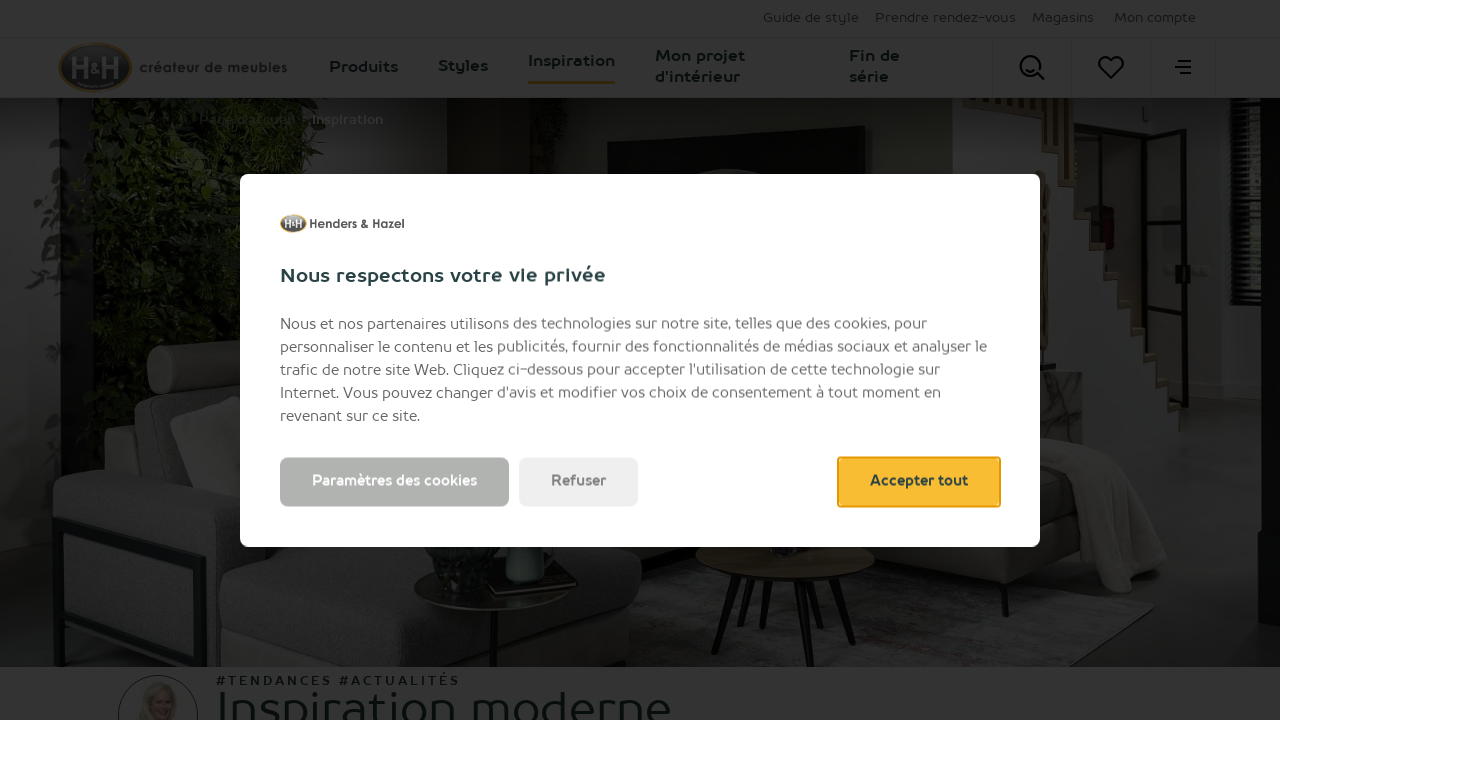

--- FILE ---
content_type: text/html; charset=utf-8
request_url: https://www.heth.fr/inspiration/inspiration-moderne/
body_size: 62871
content:



<!doctype html>
<html lang="fr" class="    ">
<head>
    <meta charset="utf-8">
    <meta http-equiv="X-UA-Compatible" content="IE=edge">
    <title>Inspiration moderne</title>
    <meta name="viewport" content="width=device-width, initial-scale=1">
    <meta name="google" content="notranslate">

    <meta http-equiv="Accept-CH" content="DPR, Viewport-Width, Width">
    <meta http-equiv="content-type" content="text/html; charset=UTF-8">

        <meta name="mobile-web-app-capable" content="yes">
            <meta name="theme-color" content="#F9BD34" />
        <link rel="apple-touch-icon" sizes="180x180" href="/Content/icons/hh/apple-touch-icon.png">
        <link rel="icon" type="image/png" sizes="32x32" href="/Content/icons/hh/favicon-32x32.png">
        <link rel="icon" type="image/png" sizes="16x16" href="/Content/icons/hh/favicon-16x16.png">
        <link rel="mask-icon" href="/Content/icons/hh/safari-pinned-tab.svg" color="#F9BD34">
        <meta name="msapplication-TileColor" content="#ffffff">
        <meta name="msapplication-config" content="/Content/icons/hh/browserconfig.xml">
        <link rel="shortcut icon" href="/Content/icons/hh/favicon.ico" type="image/x-icon">
        <link rel="manifest" href="/manifest-hh.json" />

        <meta name="application-name" content="H&amp;H" />
        <meta property="og:type" content="website">
        <meta property="og:site_name" content="H&amp;H">
        <meta property="og:title" content="Inspiration moderne" />
                <meta property="og:image" content="https://habufa-res.cloudinary.com/t_n/c/4986ea/globalassets/henders--hazel/woonstijlen/napels/nieuw/007021_napels_header_1600x841px_v1.jpg" />
<meta property="og:description" content ="Inspiration moderne">
<meta name="description" content="Inspiration moderne">
<meta name="keywords" content ="Inspiration moderne">
<meta property="og:url" content="https://www.heth.fr/inspiration/inspiration-moderne/" />
<link rel="alternate" hreflang="x-default" href="https://www.heth.fr/inspiration/inspiration-moderne/" />
<link rel="alternate" hreflang="nl-nl" href="https://www.hendersandhazel.nl/inspiratie/moderne-inspiratie/" />
<link rel="alternate" hreflang="nl-be" href="https://www.hendersandhazel.be/inspiratie/moderne-inspiratie/" />
<link rel="alternate" hreflang="fr-be" href="https://www.hendersandhazel.be/fr-be/inspiration/inspiration-moderne/" />
<link rel="alternate" hreflang="de-be" href="https://www.hendersandhazel.be/de-be/inspiration/moderne-inspiration/" />
<link rel="alternate" hreflang="fr-fr" href="https://www.heth.fr/inspiration/inspiration-moderne/" />
<link rel="alternate" hreflang="de-lu" href="https://www.hendersandhazel.lu/de-lu/inspiration/moderne-inspiration/" />
<link rel="alternate" hreflang="de-de" href="https://www.hendersandhazel.de/inspiration/moderne-inspiration/" />
            <link rel="canonical" href="https://www.heth.fr/inspiration/inspiration-moderne/" />
    <style>
        svg {
            visibility: hidden;
        }
    </style>

    <link href="/Content/css/hh/main.min.css?v=20260120022056" rel="stylesheet" type="text/css" />

    

        <style>
            #js-flowbox-flow svg,
            #bzfy-feed-gate svg {
                visibility: visible;
            }

            .bzfy-icon.bzfy-icon--submit svg {
                -webkit-filter: initial !important;
                filter: initial !important;
            }
        </style>

        <script>
	        document.createElement("picture");

	        
        </script>
<script>
window.dataLayer = window.dataLayer || [];
window.dataLayer.push({
'page_type': 'InspirationPage',
'server': 'SERVER4',
});
</script><!-- Google Tag Manager -->
<script>
(function (w, d, s, l, i) {
w[l] = w[l] || []; w[l].push({
'gtm.start':
new Date().getTime(), event: 'gtm.js'
}); var f = d.getElementsByTagName(s)[0],
j = d.createElement(s), dl = l != 'dataLayer' ? '&l=' + l : ''; j.async = true; j.src =
'https://www.googletagmanager.com/gtm.js?id=' + i + dl; f.parentNode.insertBefore(j, f);
})(window, document, 'script', 'dataLayer', 'GTM-PQPT7HQ');
</script>
<!-- End Google Tag Manager -->
    

    


    

    </head>
<body class="hh      " data-concept="hh">
<!-- Google Tag Manager (noscript) -->
<noscript>
<iframe src="https://www.googletagmanager.com/ns.html?id=GTM-PQPT7HQ" height="0" width="0" style="display:none;visibility:hidden"></iframe>
</noscript>
<!-- End Google Tag Manager (noscript) --><svg style="display: none;">
    <defs>
        <symbol id="logo-hh" width="800.58" height="118.06" mlns="http://www.w3.org/2000/svg" viewBox="0 0 800.58 118.06">
            <defs>
                <linearGradient id="linear-gradient" x1="109.9" y1="23.17" x2="109.9" y2="134.85" gradientUnits="userSpaceOnUse">
                    <stop offset="0" stop-color="#b3b3b3" />
                    <stop offset=".16" stop-color="#989897" />
                    <stop offset=".45" stop-color="#696968" />
                    <stop offset=".6" stop-color="#575756" />
                </linearGradient>
                <radialGradient id="radial-gradient" cx="109.89" cy="79.01" r="83.88" gradientTransform="matrix(1 0 0 .67 0 26.29)" gradientUnits="userSpaceOnUse">
                    <stop offset=".9" stop-color="#fff" />
                    <stop offset=".93" stop-color="#aaa" />
                    <stop offset=".97" stop-color="#5e5e5d" />
                    <stop offset=".99" stop-color="#2f2f2d" />
                    <stop offset="1" stop-color="#1d1d1b" />
                </radialGradient>
                <linearGradient id="linear-gradient-2" x1="871.68" y1="195.32" x2="871.68" y2="148.41" gradientTransform="rotate(180 490.685 136.145)" gradientUnits="userSpaceOnUse">
                    <stop offset=".18" stop-color="#575756" />
                    <stop offset=".3" stop-color="#696968" />
                    <stop offset=".54" stop-color="#989898" />
                    <stop offset=".88" stop-color="#e4e4e4" />
                    <stop offset="1" stop-color="#fff" />
                </linearGradient>
                <linearGradient id="linear-gradient-3" x1="32.02" y1="107.36" x2="187.77" y2="50.67" gradientUnits="userSpaceOnUse">
                    <stop offset="0" stop-color="#eeb31a" />
                    <stop offset=".42" stop-color="#f9dca3" />
                    <stop offset=".5" stop-color="#fff" />
                    <stop offset=".57" stop-color="#f9dca3" />
                    <stop offset="1" stop-color="#eeb31a" />
                </linearGradient>
                <radialGradient id="radial-gradient-2" cx="109.89" cy="79.01" r="85.38" gradientTransform="matrix(1 0 0 .69 0 24.27)" gradientUnits="userSpaceOnUse">
                    <stop offset=".89" stop-color="#fff" />
                    <stop offset=".93" stop-color="#fdfdfd" />
                    <stop offset=".95" stop-color="#f6f6f6" />
                    <stop offset=".96" stop-color="#ebebea" />
                    <stop offset=".97" stop-color="#dadada" />
                    <stop offset=".97" stop-color="#c4c4c4" />
                    <stop offset=".98" stop-color="#a9a9a8" />
                    <stop offset=".99" stop-color="#898988" />
                    <stop offset=".99" stop-color="#646462" />
                    <stop offset="1" stop-color="#3b3b39" />
                    <stop offset="1" stop-color="#1d1d1b" />
                </radialGradient>
            </defs>
            <g style="isolation:isolate">
                <g id="Layer_1" data-name="Layer 1">
                    <path d="M219 50.85h10.82V72h18.71V50.85h10.78v56.05h-10.74V82.32h-18.71v24.58H219zM312.54 89.18h-33.41a11.12 11.12 0 0 0 3.86 7 12.14 12.14 0 0 0 8 2.61 13.88 13.88 0 0 0 10-4.07l8.77 4.11a20.75 20.75 0 0 1-7.85 6.88 24.64 24.64 0 0 1-10.82 2.29q-9.75 0-15.89-6.15a20.93 20.93 0 0 1-6.13-15.41 21.65 21.65 0 0 1 6.11-15.75 20.54 20.54 0 0 1 15.34-6.27q9.8 0 15.93 6.27t6.13 16.55zM302.14 81a10.44 10.44 0 0 0-4.07-5.64 11.76 11.76 0 0 0-7-2.17 12.42 12.42 0 0 0-7.63 2.44 13.61 13.61 0 0 0-3.86 5.37zM321 65.44h10.4v4.25a25.37 25.37 0 0 1 6.41-4.15 15.67 15.67 0 0 1 5.88-1.16 14.21 14.21 0 0 1 10.46 4.3q3.61 3.66 3.62 10.82v27.4h-10.33V88.75q0-7.43-.67-9.86a6.71 6.71 0 0 0-2.31-3.71 6.52 6.52 0 0 0-4.09-1.28A7.71 7.71 0 0 0 335 76a11.32 11.32 0 0 0-3.13 5.85 46.39 46.39 0 0 0-.46 8.41v16.64H321zM398.38 49.44h10.4v57.46h-10.4v-4.38a20.41 20.41 0 0 1-6.11 4.17 17.08 17.08 0 0 1-6.64 1.27 18.46 18.46 0 0 1-13.89-6.22 21.74 21.74 0 0 1-5.86-15.49q0-9.6 5.67-15.74a18.06 18.06 0 0 1 13.78-6.13 17.51 17.51 0 0 1 7 1.41 19.1 19.1 0 0 1 6.05 4.21zM387.45 74a10.53 10.53 0 0 0-8 3.41 12.31 12.31 0 0 0-3.19 8.74 12.42 12.42 0 0 0 3.23 8.85 10.49 10.49 0 0 0 8 3.47 10.73 10.73 0 0 0 8.12-3.47 12.46 12.46 0 0 0 3.23-8.93 12.13 12.13 0 0 0-3.23-8.77 10.86 10.86 0 0 0-8.16-3.3zM460.83 89.18h-33.42a11.18 11.18 0 0 0 3.87 7 12.14 12.14 0 0 0 8 2.61 13.88 13.88 0 0 0 10-4.07l8.76 4.11a20.72 20.72 0 0 1-7.84 6.88 24.64 24.64 0 0 1-10.82 2.29q-9.75 0-15.89-6.15a20.94 20.94 0 0 1-6.14-15.41 21.62 21.62 0 0 1 6.12-15.75 20.54 20.54 0 0 1 15.34-6.27q9.78 0 15.92 6.27t6.14 16.55zM450.43 81a10.49 10.49 0 0 0-4.07-5.64 11.76 11.76 0 0 0-7-2.17 12.4 12.4 0 0 0-7.63 2.44 13.51 13.51 0 0 0-3.86 5.37zM466.81 65.44h8.92v5.22a11.07 11.07 0 0 1 3.84-4.66 9.28 9.28 0 0 1 5.26-1.6 9.71 9.71 0 0 1 4.23 1.06l-3.24 9a7.16 7.16 0 0 0-3-.92q-2.4 0-4.06 3t-1.66 11.58v18.78h-10.29zM519.58 71.24l-6.44 6.44c-2.62-2.6-5-3.89-7.13-3.89a4.53 4.53 0 0 0-2.74.74 2.21 2.21 0 0 0-.36 3.39 11.87 11.87 0 0 0 3.1 1.93l3.82 1.9q6 3 8.26 6.06a12.61 12.61 0 0 1-1.81 16.46c-2.7 2.47-6.33 3.69-10.87 3.69a17.29 17.29 0 0 1-14.48-7.08l6.4-7a14.79 14.79 0 0 0 4.28 3.44 9.49 9.49 0 0 0 4.39 1.35 5.2 5.2 0 0 0 3.31-1 2.87 2.87 0 0 0 1.26-2.29q0-2.4-4.54-4.68l-3.52-1.7q-10.06-5.07-10.06-12.68a11 11 0 0 1 3.79-8.41 13.79 13.79 0 0 1 9.7-3.48 16.81 16.81 0 0 1 13.64 6.86zM586.64 84.88l6.36 7.27-2.89 2.63-2.85 2.59 9 9.53h-12.94l-3.69-3.81q-8.85 5.22-16.43 5.22a14.56 14.56 0 0 1-10.42-3.77 12.76 12.76 0 0 1-4-9.68 16.7 16.7 0 0 1 2.26-8.42 29.39 29.39 0 0 1 7.72-8.19q-5.4-7.27-5.41-12.88c0-2.77 1.2-5.5 3.58-8.19s5.76-4 10.1-4 7.77 1.33 10.12 4 3.52 5.36 3.52 8.08a12.5 12.5 0 0 1-1.62 6.13q-1.62 2.94-7.45 8.69 6.82 8 8.81 10 1.24-.93 6.23-5.2zm-13.93 10.8a118.45 118.45 0 0 1-8.29-9.58q-5.64 4.68-5.64 8.19a4 4 0 0 0 1.55 3 5.64 5.64 0 0 0 3.9 1.37q3.38.01 8.48-2.98zm-6.34-23.15c2.81-2.41 4.22-4.55 4.22-6.4a3.11 3.11 0 0 0-1-2.36 3.46 3.46 0 0 0-2.51-.92 3.48 3.48 0 0 0-3.47 3.43q.05 2.72 2.76 6.25zM626.37 50.85h10.82V72h18.71V50.85h10.78v56.05H655.9V82.32h-18.71v24.58h-10.82zM708.94 65.44h10.4v41.46h-10.4v-4.38a20.54 20.54 0 0 1-6.11 4.17 17.11 17.11 0 0 1-6.64 1.27 18.43 18.43 0 0 1-13.89-6.22 21.74 21.74 0 0 1-5.86-15.49q0-9.6 5.67-15.74a18.05 18.05 0 0 1 13.77-6.13 17.56 17.56 0 0 1 7 1.41 19.21 19.21 0 0 1 6.06 4.21zM698 74a10.53 10.53 0 0 0-8 3.41 12.27 12.27 0 0 0-3.19 8.74 12.38 12.38 0 0 0 3.24 8.85 10.49 10.49 0 0 0 8 3.47 10.7 10.7 0 0 0 8.11-3.47 12.42 12.42 0 0 0 3.23-8.93 12.09 12.09 0 0 0-3.23-8.77A10.86 10.86 0 0 0 698 74zM728.1 65.44h31.74L741.22 98.1h17.55v8.8h-33.53L744 74.25h-15.9zM807.27 89.18h-33.41a11.09 11.09 0 0 0 3.87 7 12.13 12.13 0 0 0 8 2.61 13.9 13.9 0 0 0 10-4.07l8.76 4.11a20.67 20.67 0 0 1-7.85 6.88 24.64 24.64 0 0 1-10.82 2.29q-9.75 0-15.88-6.15a20.94 20.94 0 0 1-6.14-15.45 21.62 21.62 0 0 1 6.12-15.75 20.51 20.51 0 0 1 15.33-6.27q9.79 0 15.93 6.27t6.13 16.55zM796.87 81a10.42 10.42 0 0 0-4.06-5.64 11.76 11.76 0 0 0-7-2.17 12.45 12.45 0 0 0-7.64 2.44 13.61 13.61 0 0 0-3.85 5.37zM814.55 49.44H825v57.46h-10.4z" transform="translate(-24.37 -19.98)" fill="#333" />
                    <path d="M192.24 79c0 30.84-36.85 55.84-82.32 55.84S27.56 109.85 27.56 79s36.85-55.84 82.36-55.84 82.32 25 82.32 55.84" transform="translate(-24.37 -19.98)" fill="url(#linear-gradient)" />
                    <path d="M192.23 79c0 30.84-36.84 55.84-82.31 55.84S27.56 109.85 27.56 79s36.85-55.84 82.36-55.84 82.31 25 82.31 55.84" transform="translate(-24.37 -19.98)" style="mix-blend-mode:multiply" fill="url(#radial-gradient)" />
                    <path d="M173.2 56.67c0 7.84-28.33 8.33-63.29 8.33s-63.32-.49-63.32-8.33S74.92 31.2 109.91 31.2s63.29 17.62 63.29 25.47" transform="translate(-24.37 -19.98)" opacity=".2" fill="#fff" />
                    <path d="M56 53.27h10.19V73.1h17.54V53.27h10.11v52.55H83.73v-23H66.19v23H56zM117.63 83l3.05 3.49-1.39 1.26-1.37 1.25 4.32 4.57H116l-1.77-1.83a15.72 15.72 0 0 1-7.88 2.51 7 7 0 0 1-5-1.81 6.14 6.14 0 0 1-1.91-4.65 8 8 0 0 1 1.08-4 14.31 14.31 0 0 1 3.71-3.94c-1.73-2.33-2.59-4.38-2.59-6.18a5.94 5.94 0 0 1 1.71-3.93 7.07 7.07 0 0 1 9.71 0 5.86 5.86 0 0 1 1.69 3.88 6 6 0 0 1-.78 2.95 22.18 22.18 0 0 1-3.57 4.17c2.18 2.57 3.59 4.18 4.22 4.81.38-.4 1.38-1.23 3.01-2.55zm-6.69 5.19a57.14 57.14 0 0 1-4-4.6c-1.81 1.49-2.71 2.81-2.71 3.93a1.91 1.91 0 0 0 .74 1.44 2.73 2.73 0 0 0 1.88.66 8.65 8.65 0 0 0 4.09-1.48zm-3-11.12c1.36-1.15 2-2.18 2-3.07a1.54 1.54 0 0 0-.45-1.14 1.69 1.69 0 0 0-1.21-.43 1.57 1.57 0 0 0-1.18.49 1.61 1.61 0 0 0-.49 1.15 5.19 5.19 0 0 0 1.28 2.93zM125.75 53.27h10.15V73.1h17.54V53.27h10.11v52.55h-10.11v-23H135.9v23h-10.15z" transform="translate(-24.37 -19.98)" fill="#fff" />
                    <path d="M27.78 65.55c-9.86 45.55 37.9 68.81 82.23 68.81s88.68-19.54 82.28-68.81c0 0-9.64 11.74-83.17 11.74S27.78 65.55 27.78 65.55z" transform="translate(-24.37 -19.98)" style="mix-blend-mode:multiply" fill="url(#linear-gradient-2)" opacity=".2" />
                    <path d="M24.37 79c0 32.56 38.38 59 85.55 59s85.5-26.47 85.5-59-38.36-59-85.5-59-85.55 26.46-85.55 59m6.38 0c0-29 35.51-52.66 79.17-52.66S189.05 50 189.05 79s-35.5 52.66-79.13 52.66S30.75 108.05 30.75 79" transform="translate(-24.37 -19.98)" fill="url(#linear-gradient-3)" />
                    <path d="M24.37 79c0 32.56 38.38 59 85.55 59s85.5-26.47 85.5-59-38.36-59-85.5-59-85.55 26.46-85.55 59m6.38 0c0-29 35.51-52.66 79.17-52.66S189.05 50 189.05 79s-35.5 52.66-79.13 52.66S30.75 108.05 30.75 79" transform="translate(-24.37 -19.98)" style="mix-blend-mode:multiply" fill="url(#radial-gradient-2)" opacity=".2" />
                </g>
            </g>
        </symbol>

        <symbol id="shoppinglist" viewBox="0 0 595.28 595.28" xmlns="http://www.w3.org/2000/svg">
            <g>
                <path d="M470.54,455.67c-1.8,0-3.4-0.07-4.65-0.14H295.11c-77.52,0-101.24-50.2-103.32-78.63l-57.9-320.42H28.42
			c-14.91,0-26.97-12.07-26.97-26.97S13.51,2.53,28.42,2.53h128c13.04,0,24.2,9.36,26.56,22.19l62.2,344.14
			c0.21,1.25,0.35,2.57,0.42,3.81c0.55,6.31,5.89,28.85,49.58,28.85h171.9c1.59,0,3.19,0.14,4.85,0.42
			c0.76-0.07,18.72,0.21,31.9-37.31c20.66-58.52,35.09-190.13,35.23-191.45c0.14-4.44-1.25-23.99-10.4-33.49
			c-2.57-2.63-7.14-6.17-17.68-6.17c-58.59,0-188.4-6.73-193.88-7c-14.84-0.76-26.28-13.45-25.52-28.36
			c0.76-14.84,13.59-26.56,28.29-25.52c1.32,0.07,133.9,6.93,191.03,6.93c22.88,0,42.58,7.97,56.86,23.09
			c26.56,28.01,25.17,70.1,24.89,74.82c-0.69,7.14-15.32,140.69-38.07,205.11C531.49,448.32,488.71,455.67,470.54,455.67" />
                <path d="M467.07,247.17h-148.6c-14.91,0-26.97-12.07-26.97-26.97c0-14.91,12.07-26.97,26.97-26.97h148.6
			c14.91,0,26.97,12.07,26.97,26.97C494.05,235.1,481.91,247.17,467.07,247.17" />
                <path d="M441.42,342.16H339c-14.91,0-26.97-12.07-26.97-26.97s12.07-26.97,26.97-26.97h102.42
			c14.91,0,26.97,12.07,26.97,26.97S456.33,342.16,441.42,342.16" />
                <path d="M339,523.7c0,24.27-19.62,43.89-43.89,43.89s-43.89-19.62-43.89-43.89s19.62-43.89,43.89-43.89
			C319.38,479.8,339,499.43,339,523.7" />
                <path d="M510.97,523.7c0,24.27-19.62,43.89-43.89,43.89c-24.27,0-43.89-19.62-43.89-43.89s19.62-43.89,43.89-43.89
			C491.27,479.8,510.97,499.43,510.97,523.7" />
            </g>
        </symbol>

        <symbol id="shoppinglist1" viewBox="0 0 471.701 471.701" xmlns="http://www.w3.org/2000/svg">
            <g>
                <path stroke="black" stroke-width="15" d="M433.601,67.001c-24.7-24.7-57.4-38.2-92.3-38.2s-67.7,13.6-92.4,38.3l-12.9,12.9l-13.1-13.1   c-24.7-24.7-57.6-38.4-92.5-38.4c-34.8,0-67.6,13.6-92.2,38.2c-24.7,24.7-38.3,57.5-38.2,92.4c0,34.9,13.7,67.6,38.4,92.3   l187.8,187.8c2.6,2.6,6.1,4,9.5,4c3.4,0,6.9-1.3,9.5-3.9l188.2-187.5c24.7-24.7,38.3-57.5,38.3-92.4   C471.801,124.501,458.301,91.701,433.601,67.001z M414.401,232.701l-178.7,178l-178.3-178.3c-19.6-19.6-30.4-45.6-30.4-73.3   s10.7-53.7,30.3-73.2c19.5-19.5,45.5-30.3,73.1-30.3c27.7,0,53.8,10.8,73.4,30.4l22.6,22.6c5.3,5.3,13.8,5.3,19.1,0l22.4-22.4   c19.6-19.6,45.7-30.4,73.3-30.4c27.6,0,53.6,10.8,73.2,30.3c19.6,19.6,30.3,45.6,30.3,73.3   C444.801,187.101,434.001,213.101,414.401,232.701z" />
            </g>
        </symbol>

        <symbol id="favorite" viewBox="0 0 471.701 471.701" xmlns="http://www.w3.org/2000/svg">
            <g>
                <path stroke="black" stroke-width="5" d="M433.601,67.001c-24.7-24.7-57.4-38.2-92.3-38.2s-67.7,13.6-92.4,38.3l-12.9,12.9l-13.1-13.1   c-24.7-24.7-57.6-38.4-92.5-38.4c-34.8,0-67.6,13.6-92.2,38.2c-24.7,24.7-38.3,57.5-38.2,92.4c0,34.9,13.7,67.6,38.4,92.3   l187.8,187.8c2.6,2.6,6.1,4,9.5,4c3.4,0,6.9-1.3,9.5-3.9l188.2-187.5c24.7-24.7,38.3-57.5,38.3-92.4   C471.801,124.501,458.301,91.701,433.601,67.001z M414.401,232.701l-178.7,178l-178.3-178.3c-19.6-19.6-30.4-45.6-30.4-73.3   s10.7-53.7,30.3-73.2c19.5-19.5,45.5-30.3,73.1-30.3c27.7,0,53.8,10.8,73.4,30.4l22.6,22.6c5.3,5.3,13.8,5.3,19.1,0l22.4-22.4   c19.6-19.6,45.7-30.4,73.3-30.4c27.6,0,53.6,10.8,73.2,30.3c19.6,19.6,30.3,45.6,30.3,73.3   C444.801,187.101,434.001,213.101,414.401,232.701z" />
            </g>
        </symbol>

        <symbol id="arsymbol" viewBox="0 0 50 54" xmlns="http://www.w3.org/2000/svg">
            <g>
                <clipPath id="a" transform="translate(-15 -12)"><path d="m0 0h78v78h-78z" /></clipPath>
                <clipPath id="b" transform="translate(-15 -12)"><path d="m15.48 12.49h23.67v14.2h-23.67z" /></clipPath>
                <clipPath id="c" transform="translate(-15 -12)"><path d="m15.48 25.41h46.03v27.16h-46.03z" /></clipPath>
                <clipPath id="d" transform="translate(-15 -12)"><path d="m37.87 12.49h23.64v14.2h-23.64z" /></clipPath>
                <clipPath id="e" transform="translate(-15 -12)"><path d="m15.48 25.41h46.03v27.16h-46.03z" /></clipPath>
                <clipPath id="f" transform="translate(-15 -12)"><path d="m15.48 51.28h23.67v14.24h-23.67z" /></clipPath>
                <clipPath id="g" transform="translate(-15 -12)"><path d="m37.87 51.28h23.64v14.24h-23.64z" /></clipPath>
                <clipPath id="h" transform="translate(-15 -12)"><path d="m15.48 25.41h1.28v27.16h-1.28z" /></clipPath>
                <clipPath id="i" transform="translate(-15 -12)"><path d="m60.23 25.41h1.28v27.16h-1.28z" /></clipPath>
                <clipPath id="j" transform="translate(-15 -12)"><path d="m37.87 12.49h1.28v52.96h-1.28z" /></clipPath>
                <g clip-path="url(#a)"><g clip-path="url(#a)"><path d="m45 18a1.12 1.12 0 0 1 -.56-.15l-6-3.44-6 3.45a1.12 1.12 0 1 1 -1.12-1.95l6.68-3.76a1.12 1.12 0 0 1 1.12 0l6.51 3.77a1.12 1.12 0 0 1 -.63 2.08" transform="translate(-15 -12)" /><path d="m38.51 47.65a1.12 1.12 0 0 1 -1.12-1.12v-7.53a1.12 1.12 0 1 1 2.25 0v7.54a1.12 1.12 0 0 1 -1.12 1.12" transform="translate(-15 -12)" /><path d="m16.12 34.71a1.12 1.12 0 0 1 -1.12-1.13v-7.58a1.12 1.12 0 1 1 2.24 0v7.54a1.12 1.12 0 0 1 -1.12 1.12" transform="translate(-15 -12)" /><path d="m60.88 34.71a1.12 1.12 0 0 1 -1.12-1.12v-7.59a1.12 1.12 0 1 1 2.24 0v7.54a1.12 1.12 0 0 1 -1.12 1.12" transform="translate(-15 -12)" /><path d="m60.88 53a1.12 1.12 0 0 1 -1.12-1.12v-7.49a1.12 1.12 0 0 1 1.12-1.12 1.12 1.12 0 0 1 1.12 1.12v7.54a1.12 1.12 0 0 1 -1.12 1.07z" transform="translate(-15 -12)" /><path d="m16.12 53a1.12 1.12 0 0 1 -1.12-1.07v-7.54a1.12 1.12 0 1 1 2.24 0v7.54a1.12 1.12 0 0 1 -1.12 1.07" transform="translate(-15 -12)" /><path d="m38.51 22.47a1.12 1.12 0 0 1 -1.12-1.12v-8.22a1.12 1.12 0 1 1 2.25 0v8.22a1.12 1.12 0 0 1 -1.12 1.12" transform="translate(-15 -12)" /><path d="m38.51 66a1.12 1.12 0 0 1 -1.12-1.12v-7.54a1.12 1.12 0 1 1 2.25 0v7.54a1.12 1.12 0 0 1 -1.13 1.12" transform="translate(-15 -12)" /><path d="m38.51 66a1.13 1.13 0 0 1 -.56-.15l-6.56-3.79a1.12 1.12 0 0 1 1.12-1.95l6 3.47 5.91-3.43a1.12 1.12 0 0 1 1.13 1.95l-6.48 3.75a1.11 1.11 0 0 1 -.56.15" transform="translate(-15 -12)" /><path d="m38.51 40.11a1.13 1.13 0 0 1 -.51-.11l-6.53-3.77a1.12 1.12 0 0 1 1.12-1.95l6 3.45 6-3.45a1.12 1.12 0 0 1 1.13 1.95l-6.64 3.77a1.11 1.11 0 0 1 -.56.15" transform="translate(-15 -12)" /><path d="m54.35 30.94a1.12 1.12 0 0 1 -.56-2.1l6.52-3.77a1.12 1.12 0 0 1 1.13 1.93l-6.52 3.77a1.12 1.12 0 0 1 -.56.15" transform="translate(-15 -12)" /><path d="m60.87 27.17a1.12 1.12 0 0 1 -.56-.15l-6.53-3.77a1.12 1.12 0 1 1 1.12-1.95l6.53 3.77a1.12 1.12 0 0 1 -.56 2.1" transform="translate(-15 -12)" /><path d="m22.65 30.94a1.12 1.12 0 0 1 -.56-.15l-6.53-3.79a1.12 1.12 0 0 1 1.12-1.95l6.52 3.77a1.12 1.12 0 0 1 -.56 2.1" transform="translate(-15 -12)" /><path d="m16.12 27.17a1.12 1.12 0 0 1 -.56-2.1l6.52-3.76a1.12 1.12 0 0 1 1.12 1.95l-6.52 3.74a1.13 1.13 0 0 1 -.56.15" transform="translate(-15 -12)" /><path d="m54.34 56.82a1.12 1.12 0 0 1 -.56-2.1l6.54-3.72a1.12 1.12 0 1 1 1.12 1.95l-6.54 3.72a1.13 1.13 0 0 1 -.56.15" transform="translate(-15 -12)" /><path d="m60.88 53a1.12 1.12 0 0 1 -.56-.15l-6.53-3.77a1.12 1.12 0 0 1 1.12-1.95l6.53 3.87a1.12 1.12 0 0 1 -.56 2.1" transform="translate(-15 -12)" /><path d="m22.65 56.82a1.13 1.13 0 0 1 -.56-.15l-6.53-3.77a1.12 1.12 0 0 1 1.13-1.9l6.52 3.77a1.12 1.12 0 0 1 -.56 2.1" transform="translate(-15 -12)" /><path d="m16.12 53a1.12 1.12 0 0 1 -.56-2.1l6.51-3.77a1.12 1.12 0 0 1 1.13 1.95l-6.51 3.82a1.12 1.12 0 0 1 -.56.15" transform="translate(-15 -12)" /><g clip-path="url(#b)" opacity=".2"><path d="m16.12 26.69a.64.64 0 0 1 -.32-1.2l22.39-12.92a.64.64 0 0 1 .64 1.11l-22.39 12.92a.64.64 0 0 1 -.32.09" transform="translate(-15 -12)" /></g><g clip-path="url(#c)" opacity=".2"><path d="m16.12 52.57a.64.64 0 0 1 -.32-1.2l44.76-25.88a.64.64 0 0 1 .64 1.11l-44.76 25.88a.64.64 0 0 1 -.32.09" transform="translate(-15 -12)" /></g><g clip-path="url(#d)" opacity=".2"><path d="m60.87 26.69a.64.64 0 0 1 -.32-.09l-22.36-12.92a.64.64 0 0 1 .64-1.11l22.36 12.92a.64.64 0 0 1 -.32 1.2" transform="translate(-15 -12)" /></g><g clip-path="url(#e)" opacity=".2"><path d="m60.88 52.57a.63.63 0 0 1 -.32-.09l-44.76-25.88a.64.64 0 0 1 .64-1.11l44.76 25.88a.64.64 0 0 1 -.32 1.2" transform="translate(-15 -12)" /></g><g clip-path="url(#f)" opacity=".2"><path d="m38.51 65.52a.64.64 0 0 1 -.32-.09l-22.39-13a.64.64 0 0 1 .64-1.11l22.39 13a.64.64 0 0 1 -.32 1.2" transform="translate(-15 -12)" /></g><g clip-path="url(#g)" opacity=".2"><path d="m38.51 65.52a.64.64 0 0 1 -.32-1.2l22.36-13a.64.64 0 0 1 .64 1.11l-22.36 13a.64.64 0 0 1 -.32.09" transform="translate(-15 -12)" /></g><g clip-path="url(#h)" opacity=".2"><path d="m16.12 52.57a.64.64 0 0 1 -.64-.64v-25.93a.64.64 0 1 1 1.28 0v25.93a.64.64 0 0 1 -.64.64" transform="translate(-15 -12)" /></g><g clip-path="url(#i)" opacity=".2"><path d="m60.88 52.57a.64.64 0 0 1 -.64-.64v-25.93a.64.64 0 1 1 1.28 0v25.93a.64.64 0 0 1 -.64.64" transform="translate(-15 -12)" /></g><g clip-path="url(#j)" opacity=".2"><path d="m38.51 65.45a.64.64 0 0 1 -.64-.64v-51.68a.64.64 0 0 1 1.28 0v51.68a.64.64 0 0 1 -.64.64" transform="translate(-15 -12)" /></g></g></g>
            </g>
        </symbol>

        <symbol id="delete" viewBox="0 0 491.111 491.111" xmlns="http://www.w3.org/2000/svg">
            <g>
                <path d="M310.082,245.553l51.883-51.877c3.686-3.678,5.755-8.669,5.755-13.885c0-5.208-2.069-10.206-5.755-13.885   l-36.769-36.759c-7.662-7.664-20.105-7.664-27.768,0l-51.87,51.876l-51.885-51.876c-7.662-7.664-20.089-7.664-27.768,0   l-36.753,36.759c-3.688,3.68-5.756,8.678-5.756,13.885c0,5.216,2.068,10.207,5.756,13.885l51.876,51.877l-51.884,51.875   c-7.672,7.681-7.672,20.108,0,27.779l36.753,36.761c7.679,7.662,20.106,7.662,27.769,0l51.893-51.885l51.878,51.885   c7.662,7.662,20.106,7.662,27.768,0l36.769-36.761c7.655-7.671,7.655-20.098,0-27.779L310.082,245.553z" />
                <path d="M245.556,0C110.16,0,0,110.162,0,245.564c0,135.387,110.16,245.547,245.556,245.547   c135.394,0,245.555-110.16,245.555-245.547C491.111,110.162,380.95,0,245.556,0z M245.556,438.198   c-106.218,0-192.641-86.424-192.641-192.633c0-106.233,86.423-192.648,192.641-192.648c106.217,0,192.639,86.416,192.639,192.648   C438.195,351.773,351.773,438.198,245.556,438.198z" />
            </g>
        </symbol>
   
        <symbol id="information" width="24" height="24" viewBox="0 0 22.342 22.342" xmlns="http://www.w3.org/2000/svg" >
            <g transform="translate(2.793 2.793)">
                <path d="M14.378,6a8.378,8.378,0,1,0,8.378,8.378A8.379,8.379,0,0,0,14.378,6Zm.856,13.037a.292.292,0,0,1-.293.293H13.815a.292.292,0,0,1-.293-.293V13.629a.292.292,0,0,1,.293-.293h1.126a.292.292,0,0,1,.293.293Zm-.861-6.907a1.021,1.021,0,0,1-1.01-1.024,1.015,1.015,0,0,1,2.029,0A1.023,1.023,0,0,1,14.374,12.13Z" transform="translate(-6 -6)" fill="#231f20"/>
            </g>
            <path d="M0,0H22.342V22.342H0Z" fill="none"/>
        </symbol>
       
        <symbol id="information2" width="24" height="24" viewBox="0 0 22.342 22.342" xmlns="http://www.w3.org/2000/svg" >
            <g transform="translate(2.793 2.793)">
                <path d="M14.378,6a8.378,8.378,0,1,0,8.378,8.378A8.379,8.379,0,0,0,14.378,6Zm.856,13.037a.292.292,0,0,1-.293.293H13.815a.292.292,0,0,1-.293-.293V13.629a.292.292,0,0,1,.293-.293h1.126a.292.292,0,0,1,.293.293Zm-.861-6.907a1.021,1.021,0,0,1-1.01-1.024,1.015,1.015,0,0,1,2.029,0A1.023,1.023,0,0,1,14.374,12.13Z" transform="translate(-6 -6)" fill="#231f20"/>
            </g>
            <path d="M0,0H22.342V22.342H0Z" fill="none"/>
        </symbol>

        <symbol id="stepper-complete" width="24" height="24" viewBox="0 0 24 24" xmlns="http://www.w3.org/2000/svg">
            <path d="M21,7L9,19L3.5,13.5L4.91,12.09L9,16.17L19.59,5.59L21,7Z"></path>
        </symbol>

        <symbol id="close" width="14" height="13" viewBox="0 0 14 13" xmlns="http://www.w3.org/2000/svg">
            <path d="M7.235 4.978l4.95-4.95 1.414 1.415-4.95 4.95 4.95 4.949-1.414 1.414-4.95-4.95-4.95 4.95-1.414-1.414 4.95-4.95-4.95-4.95L2.285.029l4.95 4.95z" fill-rule="nonzero" />
        </symbol>

        <symbol id="chevron" viewBox="0 0 6 9" xmlns="http://www.w3.org/2000/svg">
            <path d="M3.358 6.37L1.242 8.484.07 7.312l3.064-3.064-1.53-1.53A136.16 136.16 0 0 1 .077 1.179c0-.006.262-.274.583-.594L1.243 0l2.116 2.115a283.119 283.119 0 0 1 2.115 2.127c0 .007-.952.964-2.115 2.127h-.001z" fill-rule="evenodd" />
        </symbol>

        <symbol id="double-chevron" width="10" height="6" viewBox="0 0 10 6" xmlns="http://www.w3.org/2000/svg">
            <path d="M0 1.488L1.307.18l3.229 3.228L6.24 1.705C7.177.767 7.95 0 7.957 0c.007 0 .289.276.627.614l.615.615L6.84 3.588a333.882 333.882 0 0 1-2.37 2.358c-.008 0-1.016-1.003-2.242-2.229L0 1.487z" fill="#000" fill-rule="evenodd" />
        </symbol>

        <symbol id="arrow" width="14" height="14" viewBox="0 0 14 14" xmlns="http://www.w3.org/2000/svg">
            <path d="M6.45 1.107L7.514 0 14 6.611l-6.486 6.611-1.064-1.107 4.645-4.734H0v-1.54h11.095z" fill-rule="nonzero" />
        </symbol>

        <symbol id="search" viewBox="0 0 595.28 595.28" xmlns="http://www.w3.org/2000/svg">
            <path d="M567.23,594.06c-6.87,0-13.67-2.65-18.9-7.96L428.09,463.84c-46.72,40.87-105.47,63.01-168.07,63.01
				c-142.64,0-258.7-118-258.7-263.03S117.38,0.8,260.02,0.8s258.7,118,258.7,263.03c0,27.53-4.19,54.7-12.44,80.69
				c-4.53,14.25-19.58,22.15-33.6,17.54c-14.02-4.61-21.78-19.91-17.25-34.16c6.53-20.61,9.83-42.2,9.83-64.06
				c0-115.06-92.07-208.68-205.24-208.68S54.78,148.76,54.78,263.83s92.07,208.75,205.24,208.75c56.96,0,109.94-23.19,149.17-65.32
				c4.95-5.31,11.82-8.38,19.03-8.52c7.9,0.07,14.15,2.79,19.24,7.96l138.66,140.98c10.44,10.62,10.44,27.8,0,38.42
				C580.9,591.4,574.1,594.06,567.23,594.06" />
            <path d="M257,427.51c-0.89,0-1.79,0-2.75,0c-58.54-1.33-99.22-45.83-100.94-47.65c-9.96-11.11-9.21-28.22,1.65-38.35
				c10.86-10.06,27.69-9.36,37.65,1.61c0.76,0.84,27.97,29.55,63.21,30.18c21.85,0.77,42.67-10.06,63.21-30.95
				c10.44-10.62,27.35-10.62,37.79,0s10.44,27.8,0,38.42C326.26,411.79,292.66,427.51,257,427.51" />
        </symbol>

        <symbol id="searchclose" viewBox="0 0 14 13" xmlns="http://www.w3.org/2000/svg">
            <path d="M7.235 4.978l4.95-4.95 1.414 1.415-4.95 4.95 4.95 4.949-1.414 1.414-4.95-4.95-4.95 4.95-1.414-1.414 4.95-4.95-4.95-4.95L2.285.029l4.95 4.95z" fill-rule="nonzero" />
        </symbol>

        <symbol id="account" width="25" height="25" viewBox="0 0 18.339 24.542" xmlns="http://www.w3.org/2000/svg">
            <path d="M17.17,4a4.754,4.754,0,0,0-4.585,4.908,4.754,4.754,0,0,0,4.585,4.908,4.754,4.754,0,0,0,4.585-4.908A4.754,4.754,0,0,0,17.17,4ZM22.9,16.271H11.439A3.569,3.569,0,0,0,8,19.952a8.21,8.21,0,0,0,2.78,6.418,9.71,9.71,0,0,0,6.39,2.172,9.71,9.71,0,0,0,6.39-2.172,8.21,8.21,0,0,0,2.78-6.418A3.569,3.569,0,0,0,22.9,16.271Z" transform="translate(-8 -4)" fill="#001d1e" />
        </symbol>

        <symbol id="check" width="14" height="11" viewBox="0 0 14 11" xmlns="http://www.w3.org/2000/svg">
            <path d="M0 6.04l1.509-1.992L5.54 7.465 12.165 0 14 1.69 5.798 11z" fill-rule="evenodd" />
        </symbol>

        <symbol id="minus" width="10" height="2" viewBox="0 0 10 2" xmlns="http://www.w3.org/2000/svg">
            <path d="M10 .15v1.7H0V.15z" fill-rule="nonzero" />
        </symbol>

        <symbol id="plus" width="10" height="10" viewBox="0 0 10 10" xmlns="http://www.w3.org/2000/svg">
            <path d="M10 4.15v1.7H5.85V10h-1.7V5.85H0v-1.7h4.15V0h1.7v4.15z" fill-rule="nonzero" />
        </symbol>

        <symbol id="minus2" width="32" height="32" viewBox="0 0 24 24" xmlns="http://www.w3.org/2000/svg">
            <path d="M12 0c-6.627 0-12 5.373-12 12s5.373 12 12 12 12-5.373 12-12-5.373-12-12-12zm7 14h-14v-4h14v4z" fill-rule="nonzero" />
        </symbol>

        <symbol id="plus2" width="32" height="32" viewBox="0 0 24 24" xmlns="http://www.w3.org/2000/svg">
            <path d="M12 0c-6.627 0-12 5.373-12 12s5.373 12 12 12 12-5.373 12-12-5.373-12-12-12zm7 14h-5v5h-4v-5h-5v-4h5v-5h4v5h5v4z" fill-rule="nonzero" />
        </symbol>

        <symbol id="giftcard" width="32" height="32" viewBox="0 -44 479.97011 479">
            <path d="m383.984375 104.472656h16v32h-16zm0 0" />
            <path d="m351.984375 104.472656h16v32h-16zm0 0" />
            <path d="m319.984375 104.472656h16v32h-16zm0 0" />
            <path d="m287.984375 104.472656h16v32h-16zm0 0" />
            <path d="m383.984375 256.472656h16v16h-16zm0 0" />
            <path d="m351.984375 256.472656h16v16h-16zm0 0" />
            <path d="m319.984375 256.472656h16v16h-16zm0 0" />
            <path d="m287.984375 256.472656h16v16h-16zm0 0" />
            <path d="m23.984375 231.871094v48.601562c.027344 22.082032 17.921875 39.972656 40 40h144.625l142.398437 68.335938c8.921876 4.273437 19.175782 4.820312 28.5 1.515625 9.324219-3.300781 16.949219-10.179688 21.1875-19.117188l24.738282-52c17.882812-4.34375 30.492187-20.332031 30.550781-38.734375v-25.472656l20.359375-42.765625c8.839844-18.601563 1.007812-40.847656-17.535156-49.808594l-2.824219-1.351562v-56.601563c-.027344-22.082031-17.917969-39.972656-40-40h-161.289063l-125.71875-60.335937c-8.917968-4.273438-19.175781-4.820313-28.496093-1.515625-9.324219 3.300781-16.949219 10.179687-21.191407 19.117187l-20.59375 43.269531c-19.816406 2.613282-34.648437 19.476563-34.710937 39.464844v33.464844l-20.359375 42.773438c-8.835938 18.601562-1.003906 40.847656 17.535156 49.808593zm432-52.382813c7.714844 6.21875 10.15625 16.914063 5.90625 25.863281l-5.90625 12.410157zm-69.757813 184.800781c-2.410156 5.101563-6.75 9.03125-12.0625 10.917969-5.316406 1.890625-11.164062 1.582031-16.25-.855469l-112.328124-53.878906h161.519531zm53.757813-83.816406c0 13.253906-10.746094 24-24 24h-264v-92.511718c17.792969 17.117187 41.535156 26.664062 66.226563 26.632812v-16c-20.539063.023438-40.292969-7.902344-55.113282-22.121094h276.886719zm-280.542969-100.96875 15.742188-39.558594c3.117187-7.664062 11.011718-12.261718 19.214844-11.183593 8.203124 1.074219 14.644531 7.550781 15.675781 15.761719 1.03125 8.207031-3.609375 16.078124-11.289063 19.148437zm256.542969-99.03125c13.253906 0 24 10.746094 24 24v80h-249.984375l14.753906-5.921875c14.515625-5.753906 23.296875-20.601562 21.351563-36.09375-1.945313-15.492187-14.128907-27.707031-29.613281-29.695312-15.488282-1.988281-30.359376 6.753906-36.15625 21.253906l-8.351563 20.96875v-74.511719zm-322.238281-51.847656c2.40625-5.101562 6.746094-9.03125 12.0625-10.921875 5.3125-1.886719 11.160156-1.578125 16.25.859375l95.671875 45.910156h-141.050781zm-53.761719 75.847656c0-13.253906 10.746094-24 24-24h72v68.929688l-6.128906-15.386719c-5.824219-14.425781-20.660157-23.097656-36.089844-21.09375-15.429687 2-27.5625 14.164063-29.515625 29.601563-1.957031 15.433593 6.757812 30.242187 21.199219 36.027343l14.742187 5.921875h-60.207031zm90.777344 75.03125-39.34375-15.832031c-7.753907-3.035156-12.46875-10.9375-11.457031-19.203125 1.011718-8.265625 7.496093-14.792969 15.753906-15.867188 8.257812-1.074218 16.191406 3.578126 19.285156 11.3125zm-90.777344 20.96875h87.113281c-14.824218 14.21875-34.574218 22.144532-55.113281 22.121094v16c23.648437.023438 46.457031-8.746094 64-24.601562v90.480468h-72c-13.253906 0-24-10.746094-24-24zm-21.902344-12.878906 5.902344-12.417969v38.28125c-7.714844-6.21875-10.15625-16.914062-5.902344-25.863281zm0 0" />
        </symbol>

        <symbol id="ruler" viewBox="0 0 480 480" xmlns="http://www.w3.org/2000/svg">
            <path d="M342.212,0H137.788c-5.522,0-10,4.477-10,10v460c0,5.523,4.478,10,10,10h204.425c5.522,0,10-4.477,10-10V10
				C352.212,4.477,347.734,0,342.212,0z M178.879,460h-31.091V20h31.091V460z M332.212,51.114h-28.334c-5.522,0-10,4.477-10,10
				s4.478,10,10,10h28.334v31.106h-53.879c-5.522,0-10,4.477-10,10c0,5.523,4.478,10,10,10h53.879v31.114h-28.334
				c-5.522,0-10,4.477-10,10s4.478,10,10,10h28.334v31.114h-53.879c-5.522,0-10,4.477-10,10s4.478,10,10,10h53.879v31.106h-28.334
				c-5.522,0-10,4.477-10,10s4.478,10,10,10h28.334v31.114h-53.879c-5.522,0-10,4.477-10,10s4.478,10,10,10h53.879v31.113h-28.334
				c-5.522,0-10,4.477-10,10s4.478,10,10,10h28.334v31.106h-53.879c-5.522,0-10,4.477-10,10s4.478,10,10,10h53.879V460H198.878V20
				h133.334V51.114z" />
        </symbol>

        <symbol id="3drotate" viewBox="0 0 512 454.63" xmlns="http://www.w3.org/2000/svg">
            <path fill-rule="nonzero" d="M474.53 297.19c-3.03-12.25-10.85-23.5-23.14-31.67a2.86 2.86 0 01-1.13-3.27c.35-1.04.64-2.12.86-3.24.22-1.05.38-2.15.46-3.28l.11-2.01-.24-3.42a2.8 2.8 0 01.22-1.44c.62-1.45 2.3-2.12 3.75-1.5 21.45 9.21 37.46 22.94 46.87 38.6 7.37 12.25 10.7 25.71 9.46 39.13l-.01.08c-1.27 13.44-7.11 26.82-18.06 38.89-14.88 16.39-39.25 30.43-74.46 38.96l-1.7.41c-19.83 4.81-41.87 10.15-65.39 13.05l-.47.04a2.86 2.86 0 01-2.86-2.86V388.8a2.87 2.87 0 012.53-2.84c10.41-1.21 20.43-2.82 30.01-4.66 9.62-1.84 18.79-3.92 27.48-6.07 28.3-6.99 47.29-20.5 57.65-36.1 4.46-6.71 7.32-13.81 8.64-20.91 1.31-7.09 1.1-14.22-.58-21.03zM99.52 51.56L253.03.44c1.84-.62 3.75-.56 5.45.03V.44l155.55 53.28a8.564 8.564 0 015.8 8.88c.02.19.02.4.02.62v187.59h-.02c0 3.13-1.73 6.15-4.72 7.66l-154.44 78.48a8.624 8.624 0 01-4.45 1.24c-1.73 0-3.32-.51-4.67-1.38L96.76 256.07a8.597 8.597 0 01-4.61-7.61h-.03V60.09c0-4.35 3.21-7.93 7.4-8.53zm190.69 212.57l3.88-108.55 44.45-14.51c17.11-5.59 28.43-5.36 34.27.52 5.77 5.83 8.27 17.9 7.52 36.22-.73 18.29-4.28 32.5-10.68 42.71-6.46 10.3-18.07 18.85-35.12 25.73l-44.32 17.88zm47.76-96.17l-12.86 4.45-1.94 51.77 12.84-4.92c4.18-1.61 7.22-3.28 9.12-5.06 1.91-1.76 2.93-4.53 3.08-8.31l1.29-33.19c.14-3.79-.68-5.89-2.52-6.29-1.82-.42-4.83.09-9.01 1.55zm-150.1 12.57l.73-10.22c-3.2-2.29-8.38-5.39-15.54-9.31-7.08-3.87-15.9-7.56-26.39-11.08l-2.43-24.88c12.88 2.82 25.4 7.42 37.56 13.85 10.6 5.62 18.31 10.37 23.08 14.22 4.79 3.88 8.29 7.34 10.5 10.41 4.86 6.93 6.97 14.63 6.34 23.07-.8 10.69-6.02 15.79-15.61 15.27l-.06.8c10.71 10.54 15.67 21.61 14.8 33.11-.42 5.63-1.71 9.89-3.86 12.79-2.14 2.87-4.69 4.59-7.62 5.1-2.92.53-6.68.08-11.27-1.34-6.79-2.17-16.09-6.8-27.84-13.81-11.59-6.92-22.94-15.06-34.07-24.42l6-22.55c9.58 7.97 17.87 14 24.77 17.99 6.98 4.06 13.03 7.23 18.12 9.52l.72-10-27.15-18.26 1.57-22.36 27.65 12.1zm59.74 134.89V135.7L109.34 73.01v170.28l138.27 72.13zM402.62 75.06l-137.79 60.72v179.8l137.79-70.03V75.06zM255.65 17.63L124.87 61.19l131.4 59.59 131.4-57.91-132.02-45.24zM3.84 286.3c6.94-13.62 23.83-26.54 53.61-37.86.39-.16.82-.24 1.27-.21 1.57.11 2.76 1.47 2.66 3.04-.03.53.04 1.56.1 2.11.14 1.87.49 3.72 1.01 5.49.5 1.74 1.19 3.45 2.05 5.1l.18.32c.74 1.37.25 3.09-1.11 3.86-11.68 6.6-18.46 13.23-21.24 19.78-3.58 8.43-.31 17.06 7.65 25.55 8.52 9.07 22.24 17.89 38.81 26.08 54.49 26.97 138.89 46.87 171.76 47.77v-27.72c.01-.67.24-1.34.72-1.88a2.858 2.858 0 014.02-.27c17.19 15.1 35.95 30.16 52.06 46.27a2.846 2.846 0 01-.05 4.03c-16.47 15.93-34.68 30.92-51.92 46.08-.51.49-1.21.79-1.97.79-1.58 0-2.86-1.29-2.86-2.87v-25.74c-58.7 1.19-154.52-27.16-211.85-63.77-18.02-11.5-32.34-23.89-40.63-36.49-8.64-13.13-10.88-26.51-4.27-39.46z" />
        </symbol>

        <symbol id="zoomin" viewBox="0 0 352.054 352.054" xmlns="http://www.w3.org/2000/svg">
            <g>
                <polygon points="144.206,186.634 30,300.84 30,238.059 0,238.059 0,352.054 113.995,352.054 113.995,322.054 51.212,322.054 165.419,207.847 	" />
                <polygon points="238.059,0 238.059,30 300.84,30 186.633,144.208 207.846,165.42 322.054,51.213 322.054,113.995 352.054,113.995 352.054,0 	" />
            </g>
        </symbol>

        <symbol id="zoomout" viewBox="0 0 342.946 342.946" xmlns="http://www.w3.org/2000/svg">
            <g>
                <polygon points="342.946,21.213 321.733,0 207.526,114.208 207.526,51.425 177.526,51.425 177.526,165.42 291.521,165.42 291.521,135.42 228.739,135.42 	" />
                <polygon points="51.424,207.846 113.888,207.846 0,321.733 21.213,342.946 135.419,228.74 135.419,291.841 165.419,291.841 165.419,177.846 51.424,177.846 	" />
            </g>
        </symbol>

        <symbol id="addwallet" viewBox="0 0 44 44" xmlns="http://www.w3.org/2000/svg">
            <path d="M12.4,39.8C6.4,39.8,0,38,0,34.7V6.6l0,0c0,0,0,0,0,0c0,0,0-0.1,0-0.1c0-0.1,0-0.1,0-0.1v0C0,6.1,0,6,0,5.9
			C0,2.6,5.3,0,12.2,0s12.2,2.6,12.2,5.9c0,0.1,0,0.2,0,0.4v0c0,0,0,0.1,0,0.1c0,0,0,0.1,0,0.1c0,0,0,0,0,0v5.6
			c0,0.5-0.4,0.9-0.9,0.9c-0.5,0-0.9-0.4-0.9-0.9V9.9c0-0.2-0.1-0.3-0.2-0.4c-0.1,0-0.1-0.1-0.2-0.1s-0.2,0-0.2,0.1
			c-2.3,1.4-5.8,2.2-9.6,2.2s-7.3-0.8-9.6-2.2C2.5,9.5,2.4,9.5,2.3,9.5c-0.1,0-0.2,0-0.2,0.1C1.9,9.6,1.9,9.8,1.9,9.9v2.3
			c0,1.3,4.1,3.3,10.5,3.3c1.3,0,2.6-0.1,3.8-0.2c0,0,0.1,0,0.1,0c0.5,0,0.9,0.4,0.9,0.8c0.1,0.5-0.3,1-0.8,1.1
			c-1.3,0.2-2.7,0.3-4.1,0.3c-3.9,0-7.5-0.7-9.9-1.9c-0.1,0-0.1-0.1-0.2-0.1c-0.1,0-0.2,0-0.2,0.1c-0.1,0.1-0.2,0.2-0.2,0.4v2
			c0,1.3,4.1,3.3,10.5,3.3c0.5,0,0.9,0.4,0.9,0.9c0,0.5-0.4,0.9-0.9,0.9c-3.9,0-7.5-0.7-9.8-1.9c-0.1,0-0.1,0-0.2,0S2.1,21,2,21.1
			c-0.1,0.1-0.2,0.2-0.2,0.4v2c0,1.1,3.2,2.9,8.9,3.2c0.5,0,0.9,0.5,0.9,1c0,0.5-0.4,0.9-0.9,0.9c0,0,0,0-0.1,0
			c-3.2-0.2-6.2-0.9-8.2-1.9c-0.1,0-0.1-0.1-0.2-0.1c-0.1,0-0.2,0-0.2,0.1c-0.1,0.1-0.2,0.2-0.2,0.4v2c0,1.1,3.2,2.9,8.9,3.2
			c0.5,0,0.9,0.5,0.9,1c0,0.5-0.4,0.9-0.9,0.9c0,0,0,0-0.1,0c-3.2-0.2-6.2-0.9-8.2-1.9c-0.1,0-0.1-0.1-0.2-0.1c-0.1,0-0.2,0-0.2,0.1
			c-0.1,0.1-0.2,0.2-0.2,0.4v2c0,1.3,4.1,3.3,10.5,3.3c0.5,0,0.9,0.4,0.9,0.9C13.3,39.4,12.9,39.8,12.4,39.8L12.4,39.8z M12.2,1.9
			C6.1,1.9,1.9,4,1.9,5.9s4.2,4,10.3,4s10.3-2.1,10.3-4S18.2,1.9,12.2,1.9z" />
            <path d="M29,44c-8.3,0-15-6.7-15-15s6.7-15,15-15s15,6.7,15,15S37.3,44,29,44z M29,15.9c-7.2,0-13.1,5.9-13.1,13.1
			S21.8,42.1,29,42.1S42.1,36.2,42.1,29S36.2,15.9,29,15.9z" />
            <path d="M29.5,37.7c-2.8,0-5.4-2.1-6.5-5.3c-0.1-0.2-0.2-0.3-0.4-0.3h-1.3c-0.5,0-0.9-0.4-0.9-0.9c0-0.5,0.4-0.9,0.9-0.9H22
		c0.1,0,0.2-0.1,0.3-0.1c0.1-0.1,0.1-0.2,0.1-0.3c0-0.2,0-0.5,0-0.7c0-0.2,0-0.4,0-0.7c0-0.1,0-0.3-0.1-0.4
		c-0.1-0.1-0.2-0.1-0.3-0.1h-0.7c-0.5,0-0.9-0.4-0.9-0.9s0.4-0.9,0.9-0.9h1.3c0.2,0,0.4-0.1,0.4-0.3c1.1-3.2,3.7-5.3,6.5-5.3
		c1.6,0,3.1,0.6,4.3,1.8c0.4,0.4,0.4,1,0,1.3c-0.2,0.2-0.4,0.3-0.7,0.3c-0.2,0-0.5-0.1-0.6-0.3c-0.9-0.8-1.9-1.3-3-1.3
		c-1.8,0-3.4,1.1-4.4,3.1c-0.1,0.1-0.1,0.3,0,0.5c0.1,0.1,0.2,0.2,0.4,0.2h4.8c0.5,0,0.9,0.4,0.9,0.9s-0.4,0.9-0.9,0.9h-5.6
		c-0.2,0-0.4,0.2-0.5,0.4c0,0.1,0,0.1,0,0.2c0,0.2,0,0.4,0,0.6c0,0.2,0,0.4,0,0.5c0,0.1,0,0.1,0,0.2c0,0.2,0.2,0.4,0.5,0.4h5.6
		c0.5,0,0.9,0.4,0.9,0.9c0,0.5-0.4,0.9-0.9,0.9h-4.8c-0.2,0-0.3,0.1-0.4,0.2c-0.1,0.1-0.1,0.3,0,0.5c1,1.9,2.6,3.1,4.4,3.1
		c1.1,0,2.1-0.4,3-1.3c0.2-0.2,0.4-0.3,0.6-0.3c0.3,0,0.5,0.1,0.7,0.3c0.4,0.4,0.3,1,0,1.3C32.6,37,31.1,37.7,29.5,37.7L29.5,37.7z" />
        </symbol>

        <symbol id="removewallet" viewBox="0 0 44 44" xmlns="http://www.w3.org/2000/svg">
            <path d="M12.4,39.8C6.4,39.8,0,38,0,34.7V6.6l0,0c0,0,0,0,0,0c0,0,0-0.1,0-0.1c0-0.1,0-0.1,0-0.1v0C0,6.1,0,6,0,5.9
			C0,2.6,5.3,0,12.2,0s12.2,2.6,12.2,5.9c0,0.1,0,0.2,0,0.4v0c0,0,0,0.1,0,0.1c0,0,0,0.1,0,0.1c0,0,0,0,0,0v5.6
			c0,0.5-0.4,0.9-0.9,0.9c-0.5,0-0.9-0.4-0.9-0.9V9.9c0-0.2-0.1-0.3-0.2-0.4c-0.1,0-0.1-0.1-0.2-0.1s-0.2,0-0.2,0.1
			c-2.3,1.4-5.8,2.2-9.6,2.2s-7.3-0.8-9.6-2.2C2.5,9.5,2.4,9.5,2.3,9.5c-0.1,0-0.2,0-0.2,0.1C1.9,9.6,1.9,9.8,1.9,9.9v2.3
			c0,1.3,4.1,3.3,10.5,3.3c1.3,0,2.6-0.1,3.8-0.2c0,0,0.1,0,0.1,0c0.5,0,0.9,0.4,0.9,0.8c0.1,0.5-0.3,1-0.8,1.1
			c-1.3,0.2-2.7,0.3-4.1,0.3c-3.9,0-7.5-0.7-9.9-1.9c-0.1,0-0.1-0.1-0.2-0.1c-0.1,0-0.2,0-0.2,0.1c-0.1,0.1-0.2,0.2-0.2,0.4v2
			c0,1.3,4.1,3.3,10.5,3.3c0.5,0,0.9,0.4,0.9,0.9c0,0.5-0.4,0.9-0.9,0.9c-3.9,0-7.5-0.7-9.8-1.9c-0.1,0-0.1,0-0.2,0S2.1,21,2,21.1
			c-0.1,0.1-0.2,0.2-0.2,0.4v2c0,1.1,3.2,2.9,8.9,3.2c0.5,0,0.9,0.5,0.9,1c0,0.5-0.4,0.9-0.9,0.9c0,0,0,0-0.1,0
			c-3.2-0.2-6.2-0.9-8.2-1.9c-0.1,0-0.1-0.1-0.2-0.1c-0.1,0-0.2,0-0.2,0.1c-0.1,0.1-0.2,0.2-0.2,0.4v2c0,1.1,3.2,2.9,8.9,3.2
			c0.5,0,0.9,0.5,0.9,1c0,0.5-0.4,0.9-0.9,0.9c0,0,0,0-0.1,0c-3.2-0.2-6.2-0.9-8.2-1.9c-0.1,0-0.1-0.1-0.2-0.1c-0.1,0-0.2,0-0.2,0.1
			c-0.1,0.1-0.2,0.2-0.2,0.4v2c0,1.3,4.1,3.3,10.5,3.3c0.5,0,0.9,0.4,0.9,0.9C13.3,39.4,12.9,39.8,12.4,39.8L12.4,39.8z M12.2,1.9
			C6.1,1.9,1.9,4,1.9,5.9s4.2,4,10.3,4s10.3-2.1,10.3-4S18.2,1.9,12.2,1.9z" />
            <path d="M29,44c-8.3,0-15-6.7-15-15s6.7-15,15-15s15,6.7,15,15S37.3,44,29,44z M29,15.9c-7.2,0-13.1,5.9-13.1,13.1
			S21.8,42.1,29,42.1S42.1,36.2,42.1,29S36.2,15.9,29,15.9z" />
            <path d="M29.5,37.7c-2.8,0-5.4-2.1-6.5-5.3c-0.1-0.2-0.2-0.3-0.4-0.3h-1.3c-0.5,0-0.9-0.4-0.9-0.9c0-0.5,0.4-0.9,0.9-0.9H22
		c0.1,0,0.2-0.1,0.3-0.1c0.1-0.1,0.1-0.2,0.1-0.3c0-0.2,0-0.5,0-0.7c0-0.2,0-0.4,0-0.7c0-0.1,0-0.3-0.1-0.4
		c-0.1-0.1-0.2-0.1-0.3-0.1h-0.7c-0.5,0-0.9-0.4-0.9-0.9s0.4-0.9,0.9-0.9h1.3c0.2,0,0.4-0.1,0.4-0.3c1.1-3.2,3.7-5.3,6.5-5.3
		c1.6,0,3.1,0.6,4.3,1.8c0.4,0.4,0.4,1,0,1.3c-0.2,0.2-0.4,0.3-0.7,0.3c-0.2,0-0.5-0.1-0.6-0.3c-0.9-0.8-1.9-1.3-3-1.3
		c-1.8,0-3.4,1.1-4.4,3.1c-0.1,0.1-0.1,0.3,0,0.5c0.1,0.1,0.2,0.2,0.4,0.2h4.8c0.5,0,0.9,0.4,0.9,0.9s-0.4,0.9-0.9,0.9h-5.6
		c-0.2,0-0.4,0.2-0.5,0.4c0,0.1,0,0.1,0,0.2c0,0.2,0,0.4,0,0.6c0,0.2,0,0.4,0,0.5c0,0.1,0,0.1,0,0.2c0,0.2,0.2,0.4,0.5,0.4h5.6
		c0.5,0,0.9,0.4,0.9,0.9c0,0.5-0.4,0.9-0.9,0.9h-4.8c-0.2,0-0.3,0.1-0.4,0.2c-0.1,0.1-0.1,0.3,0,0.5c1,1.9,2.6,3.1,4.4,3.1
		c1.1,0,2.1-0.4,3-1.3c0.2-0.2,0.4-0.3,0.6-0.3c0.3,0,0.5,0.1,0.7,0.3c0.4,0.4,0.3,1,0,1.3C32.6,37,31.1,37.7,29.5,37.7L29.5,37.7z" />
        </symbol>

        <symbol id="map" width="25" height="26" viewBox="0 0 25 26" xmlns="http://www.w3.org/2000/svg">
            <path d="M16.64.037l7.858 2.528a.74.74 0 0 1 .502.688v22.026c0 .45-.5.822-.926.688l-7.645-2.46-7.645 2.46a.702.702 0 0 1-.425 0L.502 23.44A.74.74 0 0 1 0 22.75V.725c0-.45.5-.822.926-.688l7.645 2.46 7.645-2.46a.636.636 0 0 1 .425 0zm.503 1.67v20.514l6.428 2.076V3.783l-6.428-2.076zm-1.429 0L9.286 3.783v20.514l6.428-2.076V1.707zm-14.286 0v20.514l6.429 2.076V3.783L1.428 1.707z" fill-rule="evenodd" />
        </symbol>

        <symbol id="route" width="24" height="24" viewBox="0 0 24 24" xmlns="http://www.w3.org/2000/svg">
            <path d="M23.558 5.315L21.69 3.448a1.497 1.497 0 0 0-1.066-.44h-6.376V1.032c0-.57-.463-1.032-1.033-1.032H10.78c-.57 0-1.032.463-1.032 1.032V3H8.249c-.828 0-1.5.67-1.5 1.499v3.752c0 .827.672 1.498 1.5 1.498h1.499L9.747 12h-6.75a1.5 1.5 0 0 0-1.17.562L.328 14.43a1.504 1.504 0 0 0 .11 1.998l1.866 1.867c.283.282.667.441 1.067.44h6.376V24h4.502v-5.251h1.499-.001c.828 0 1.498-.67 1.498-1.498v-3.75a1.502 1.502 0 0 0-.437-1.061 1.502 1.502 0 0 0-1.061-.44h-1.498V9.75h6.749a1.5 1.5 0 0 0 1.17-.563l1.5-1.867a1.5 1.5 0 0 0-.11-2.005zM11.248 1.5h1.5V3h-1.5V1.501zm1.5 21h-1.5V18.75h1.5v3.752zm2.999-9v3.75H3.374l-1.867-1.867 1.5-1.866 12.74-.017zm-3-1.501h-1.498V9.749h1.499L12.747 12zm8.25-3.75H8.25V4.502H20.62l1.867 1.867-1.49 1.883z" fill="#158A9B" fill-rule="evenodd" />
        </symbol>

        <symbol id="overview" width="22" height="21" viewBox="0 0 22 21" xmlns="http://www.w3.org/2000/svg">
            <g fill-rule="evenodd">
                <path d="M0 3.035c0 1.227.731 2.333 1.852 2.803 1.12.47 2.411.21 3.27-.658a3.06 3.06 0 0 0 .65-3.307A3.001 3.001 0 0 0 3 0C1.347.008.008 1.362 0 3.035zm3-1.51c.604 0 1.147.367 1.379.932.23.564.103 1.213-.324 1.645a1.48 1.48 0 0 1-1.626.328 1.51 1.51 0 0 1-.922-1.395A1.503 1.503 0 0 1 3 1.525zM20.897 2H7.784A.789.789 0 0 0 7 2.793c0 .438.351.793.784.793h13.113a.789.789 0 0 0 .784-.793.789.789 0 0 0-.784-.793zM3 13.07c1.213 0 2.307-.74 2.772-1.874a3.06 3.06 0 0 0-.65-3.307 2.974 2.974 0 0 0-3.27-.658A3.035 3.035 0 0 0 0 10.034c.008 1.673 1.347 3.026 3 3.035zm0-4.544v-.001c.604 0 1.148.368 1.38.932.23.564.102 1.213-.325 1.645a1.48 1.48 0 0 1-1.626.327 1.509 1.509 0 0 1-.921-1.394A1.504 1.504 0 0 1 3 8.525zM20.897 9H7.784A.789.789 0 0 0 7 9.793c0 .439.351.793.784.793h13.113a.788.788 0 0 0 .784-.793.789.789 0 0 0-.784-.793zM3 20.069c1.213 0 2.307-.74 2.772-1.873a3.06 3.06 0 0 0-.65-3.307 2.976 2.976 0 0 0-3.27-.658A3.036 3.036 0 0 0 0 17.034c.008 1.673 1.347 3.027 3 3.035zm0-4.544c.604 0 1.148.368 1.38.932.23.564.102 1.214-.325 1.645a1.478 1.478 0 0 1-1.626.327 1.509 1.509 0 0 1-.921-1.395A1.502 1.502 0 0 1 3 15.525zM20.897 16H7.784a.789.789 0 0 0-.784.793c0 .438.351.793.784.793h13.113a.789.789 0 0 0 .784-.793.789.789 0 0 0-.784-.793z" />
            </g>
        </symbol>

        <symbol id="close-by" width="16" height="18" viewBox="0 0 16 18" xmlns="http://www.w3.org/2000/svg">
            <path d="M8 18c-5.333-3.573-8-6.859-8-9.857C0 3.646 3.582 0 8 0s8 3.646 8 8.143c0 2.998-2.667 6.284-8 9.857zm0-6.26c1.894 0 3.429-1.578 3.429-3.523S9.894 4.696 8 4.696 4.571 6.272 4.571 8.217c0 1.945 1.535 3.522 3.429 3.522z" fill="#f9bd34" fill-rule="evenodd" />
        </symbol>

        <symbol id="quick-delivery" width="25" height="23" viewBox="0 0 25 23" xmlns="http://www.w3.org/2000/svg">
            <g fill-rule="evenodd">
                <path d="M24.306 17.588H4.166v-11.5a.77.77 0 0 0-.194-.487l-.5-.46-2.277-2.218c-.278-.271-.723-.271-.973 0-.277.27-.277.704 0 .947l2.584 2.516v11.906a.68.68 0 0 0 .694.677h3.305c-.333.352-.527.839-.527 1.353 0 1.11.944 2.029 2.083 2.029 1.14 0 2.084-.92 2.084-2.03 0-.513-.194-1-.528-1.352h8.722c-.333.352-.527.839-.527 1.353 0 1.11.944 2.029 2.083 2.029 1.138 0 2.027-.947 2.027-2.057 0-.514-.194-1-.527-1.353h2.61a.68.68 0 0 0 .695-.676.68.68 0 0 0-.695-.677zM8.333 20.971a.68.68 0 0 1-.694-.677.68.68 0 0 1 .694-.676.68.68 0 0 1 .695.676.68.68 0 0 1-.695.677zm11.806 0a.68.68 0 0 1-.695-.677.68.68 0 0 1 .695-.676.68.68 0 0 1 .694.676.68.68 0 0 1-.694.677z" />
                <path d="M21.083 16.235h1.834a.68.68 0 0 0 .694-.676v-9.47a.68.68 0 0 0-.694-.677h-2.112c-.36-3.03-3-5.412-6.222-5.412-3.222 0-5.861 2.381-6.221 5.412H6.25a.68.68 0 0 0-.694.676v9.47a.68.68 0 0 0 .694.677h14.833zm-6.5-14.882c2.667 0 4.861 2.137 4.861 4.735 0 2.598-2.194 4.736-4.86 4.736-2.668 0-4.862-2.138-4.862-4.736s2.194-4.735 4.861-4.735zM6.944 6.765h1.418c.333 3.03 3 5.411 6.221 5.411 3.223 0 5.862-2.38 6.222-5.411h1.417v8.117H6.944V6.765z" />
                <path d="M13.389 8.605a.68.68 0 0 0 .5.19.68.68 0 0 0 .5-.19l3.472-3.382c.278-.271.278-.704 0-.947-.277-.271-.722-.271-.972 0l-3 2.895-1.583-1.543c-.278-.27-.723-.27-.973 0-.277.271-.277.704 0 .948l2.056 2.029z" />
            </g>
        </symbol>

        <symbol id="dropdown-toggle" viewBox="0 0 8 13" xmlns="http://www.w3.org/2000/svg">
            <path d="M1.995 10.951L0 8.957l1.121-1.12 2.889 2.888 1.461-1.46c.804-.805 1.466-1.462 1.472-1.462.006 0 .258.248.56.55l.55.55-2.02 2.022A274.187 274.187 0 0 1 4 12.946c-.006 0-.908-.897-2.005-1.994zM6.06 1.995L8.053 3.99l-1.12 1.12L4.044 2.22 2.583 3.682c-.804.804-1.466 1.461-1.472 1.461-.006 0-.258-.247-.56-.55L0 4.043l2.021-2.021A274.185 274.185 0 0 1 4.054 0c.006 0 .908.898 2.005 1.995z" fill-rule="evenodd" />
        </symbol>

        <symbol id="quote" width="100%" height="100%" viewBox="0 0 81 62" xmlns="http://www.w3.org/2000/svg">
            <path d="M56.896 29.027h10.09c7.007 1.41 12.893 6.764 12.893 15.782C79.879 55.236 72.03 62 62.22 62c-12.051 0-18.778-9.864-18.778-23.39C43.443 18.035 56.616 2.254 81 0v6.482C66.426 8.736 58.017 17.19 56.896 29.027zm-43.443 0h10.09c7.007 1.41 12.893 6.764 12.893 15.782C36.436 55.236 28.588 62 18.779 62 6.727 62 0 52.136 0 38.61 0 18.035 13.173 2.254 37.557 0v6.482C22.983 8.736 14.574 17.19 13.453 29.027z" fill="#222" fill-rule="evenodd" fill-opacity=".05" />
        </symbol>

        <symbol id="print" width="22" height="22" viewBox="0 0 22 22" xmlns="http://www.w3.org/2000/svg">
            <g fill="#000" fill-rule="evenodd">
                <path d="M19.25 5.5h-1.833V.917A.916.916 0 0 0 16.5 0h-11a.916.916 0 0 0-.917.917V5.5H2.75A2.75 2.75 0 0 0 0 8.25v7.333a2.75 2.75 0 0 0 2.75 2.75h1.833v2.75A.916.916 0 0 0 5.5 22h11a.916.916 0 0 0 .917-.917v-2.75h1.833a2.75 2.75 0 0 0 2.75-2.75V8.25a2.75 2.75 0 0 0-2.75-2.75zM6.417 1.833h9.166V5.5H6.417V1.833zm9.166 18.334H6.417v-5.5h9.166v5.5zm4.584-4.584a.916.916 0 0 1-.917.917h-1.833v-2.75a.916.916 0 0 0-.917-.917h-11a.916.916 0 0 0-.917.917v2.75H2.75a.916.916 0 0 1-.917-.917V8.25c0-.507.41-.917.917-.917h16.5a.916.916 0 0 1 .917.917v7.333z" />
                <path d="M5.5 10.083c0 1.223-1.833 1.223-1.833 0s1.833-1.223 1.833 0" />
            </g>
        </symbol>
        <symbol id="email" width="22" height="22" viewBox="0 -4 25 23" xmlns="http://www.w3.org/2000/svg">
            <g fill-rule="evenodd">
                <path d="M9.641 8.472L1.36.616C1.863.346 2.504.208 3.286.208h16.429c.782 0 1.423.138 1.927.407L13.36 8.472c-1.278 1.212-2.44 1.212-3.718 0zM.43 1.496L7.284 8 .43 14.504c-.284-.48-.43-1.087-.43-1.829v-9.35c0-.742.145-1.35.43-1.829z" />
                <path d="M8.712 9.354c.893.848 1.832 1.279 2.788 1.279.956 0 1.894-.43 2.788-1.279l.498-.472 6.856 6.503c-.505.27-1.146.408-1.927.408H3.286c-.781 0-1.422-.138-1.927-.408l6.856-6.503.497.472zM22.57 1.496c.285.478.43 1.087.43 1.829v9.35c0 .742-.145 1.35-.43 1.829L15.716 8l6.856-6.504z" />
            </g>
        </symbol>

        <symbol id="download" width="22" height="22" viewBox="0 0 22 22" xmlns="http://www.w3.org/2000/svg">
            <path d="M12.537 6.26L14 7.77 7 15 0 7.77l1.463-1.51 4.492 4.639V0h2.09v10.899l4.492-4.64zM1 20v-2h12v2H1z" fill="#000" fill-rule="evenodd" />
        </symbol>

        <symbol id="clipboard" xmlns="http://www.w3.org/2000/svg" height="24" viewBox="0 0 35 35" width="24" fill="#000000">
            <path d="M0 0h24v24H0z" fill="none" />
            <path d="M16 1H4c-1.1 0-2 .9-2 2v14h2V3h12V1zm3 4H8c-1.1 0-2 .9-2 2v14c0 1.1.9 2 2 2h11c1.1 0 2-.9 2-2V7c0-1.1-.9-2-2-2zm0 16H8V7h11v14z" />
        </symbol>

        <symbol id="calendar" width="19" height="19" viewBox="0 0 19 19" xmlns="http://www.w3.org/2000/svg">
            <path d="M17.416 7.125V3.962s-.945-.002-2.374-.002v.788a.791.791 0 1 1-1.584 0V3.96l-7.916-.001v.789a.791.791 0 1 1-1.584 0v-.79h-2.37l-.003 3.167h15.831zm0 1.583H1.585l-.002 8.705c0 .002 15.83.004 15.83.004l.003-8.709zm-2.374-6.333h2.37c.878 0 1.588.709 1.588 1.587v13.451C19 18.29 18.29 19 17.412 19H1.588A1.586 1.586 0 0 1 0 17.413V3.962c0-.877.71-1.587 1.588-1.587h2.37V.795a.791.791 0 1 1 1.584 0v1.58h7.916V.795a.791.791 0 1 1 1.584 0v1.58z" fill="#222" fill-rule="evenodd" />
        </symbol>

        <symbol id="logout" width="14" height="14" viewBox="0 0 14 14" xmlns="http://www.w3.org/2000/svg">
            <g fill="#000" fill-rule="evenodd">
                <path d="M13.262 0c-.374 0-.677.348-.677.63v12.602c0 .348.303.63.677.63.374 0 .678-.348.678-.63V.63c0-.348-.304-.63-.678-.63z" />
                <path d="M13.26 1.26c.375 0 .679-.28.679-.63 0-.348-.304-.63-.678-.63H6.494c-.375 0-.679.28-.679.63 0 .348.304.63.679.63h6.767zM13.939 13.231c0-.348-.374-.63-.677-.63h-6.77c-.374 0-.677.282-.677.63 0 .348.374.63.677.63h6.77c.374 0 .677-.282.677-.63zM10.218 7.561c.373 0 .675-.28.675-.63 0-.348-.305-.63-.675-.63H1.75c-.373 0-.675.28-.675.63 0 .348.305.63.675.63h8.467z" />
                <path d="M.293 7.376l3.351 3.12a.713.713 0 0 0 .957 0 .6.6 0 0 0 0-.892L1.73 6.93l2.872-2.673a.6.6 0 0 0 0-.892.713.713 0 0 0-.957 0l-3.35 3.12a.6.6 0 0 0 0 .89z" />
            </g>
        </symbol>

        <symbol id="enter" width="63" height="11" viewBox="0 0 63 11" xmlns="http://www.w3.org/2000/svg">
            <path d="M63 7.51V.28s0-.11-.096-.196C62.812 0 62.726 0 62.726 0H61.21s-.116 0-.197.077c-.105.098-.104.218-.104.218V5.69H50.875l1.659-1.66a.272.272 0 0 0 0-.383L51.439 2.55a.272.272 0 0 0-.383 0l-3.978 3.98a.272.272 0 0 0-.078.206.27.27 0 0 0 .078.205l3.977 3.98a.272.272 0 0 0 .384 0l1.094-1.095a.272.272 0 0 0 0-.384l-1.659-1.66h11.854c.15 0 .272-.123.272-.272zM.76 1.86H5.9v1.08H2.01v1.87h3.6v1.02h-3.6v2.09h3.96V9H.76V1.86zm7.65 0h1.32l3.26 5.26h.02V1.86h1.19V9h-1.32L9.63 3.75H9.6V9H8.41V1.86zm7.99 0h5.78v1.08h-2.27V9h-1.25V2.94H16.4V1.86zm8.01 0h5.14v1.08h-3.89v1.87h3.6v1.02h-3.6v2.09h3.96V9h-5.21V1.86zm7.7 0h3.41c.787 0 1.377.17 1.77.51.393.34.59.813.59 1.42 0 .34-.05.622-.15.845a1.86 1.86 0 0 1-.35.54 1.367 1.367 0 0 1-.395.295c-.13.06-.225.1-.285.12v.02c.107.013.222.047.345.1.123.053.238.138.345.255.107.117.195.268.265.455s.105.42.105.7c0 .42.032.802.095 1.145.063.343.162.588.295.735h-1.34a1.167 1.167 0 0 1-.165-.51 6.076 6.076 0 0 1-.025-.54c0-.327-.02-.608-.06-.845a1.473 1.473 0 0 0-.22-.59.93.93 0 0 0-.435-.345 1.92 1.92 0 0 0-.705-.11h-1.84V9h-1.25V1.86zm1.25 3.25h2.05c.4 0 .703-.095.91-.285.207-.19.31-.475.31-.855 0-.227-.033-.412-.1-.555a.808.808 0 0 0-.275-.335 1.01 1.01 0 0 0-.4-.16 2.652 2.652 0 0 0-.465-.04h-2.03v2.23z" fill="#FFF" opacity=".6" fill-rule="evenodd" />
        </symbol>

        <symbol id="play" width="100%" height="100%" viewBox="0 0 15 20" xmlns="http://www.w3.org/2000/svg">
            <path d="M14.3 10.011L0 19.8V0l14.3 10.011z" fill="#294245" />
        </symbol>

        <symbol id="star" width="100%" height="100%" viewBox="0 0 18 18" xmlns="http://www.w3.org/2000/svg">
            <path d="M8.98 0a.395.395 0 00-.352.283l-1.96 6.16H.39v.001a.39.39 0 00-.37.282.422.422 0 00.14.457l5.1 3.906-1.961 6.376a.42.42 0 00.143.457.375.375 0 00.459 0L9 14.014l5.1 3.906a.375.375 0 00.46 0 .42.42 0 00.142-.457l-1.96-6.376 5.1-3.906a.422.422 0 00.139-.456.39.39 0 00-.37-.282h-6.28L9.372.284V.282A.392.392 0 008.982 0z" />
        </symbol>

        <!-- Shop USP Icons -->
        <symbol id="shopusp1" width="100%" height="100%" viewBox="0 0 595.28 475.58" xmlns="http://www.w3.org/2000/svg">
            <path d="M357.47,0.89c-130.53,0-236.32,105.79-236.32,236.32s105.79,236.32,236.32,236.32
			s236.32-105.79,236.32-236.32C593.79,106.67,488.01,0.89,357.47,0.89 M357.47,47.63c104.55,0,189.58,85.03,189.58,189.58
			s-85.03,189.58-189.58,189.58s-189.58-85.03-189.58-189.58C167.89,132.73,252.92,47.63,357.47,47.63" />
            <path d="M357.47,260.65c-6.19,0-12.17-2.47-16.57-6.87L237.87,150.6c-9.14-9.14-9.14-23.92,0.07-33.06
			c9.14-9.14,23.92-9.14,33.06,0l86.2,86.34l41.72-43.31c9-9.35,23.78-9.55,33.06-0.62c9.28,8.94,9.62,23.78,0.62,33.06
			l-58.22,60.49c-4.33,4.54-10.38,7.08-16.63,7.15H357.47z" />
            <path d="M506.77,260.24h-40.21c-12.92,0-23.37-10.45-23.37-23.37c0-12.92,10.45-23.37,23.37-23.37h40.21
			c12.92,0,23.37,10.45,23.37,23.37C530.14,249.79,519.69,260.24,506.77,260.24" />
            <path d="M248.93,260.24h-40.21c-12.92,0-23.37-10.45-23.37-23.37c0-12.92,10.45-23.37,23.37-23.37h40.21
			c12.92,0,23.37,10.45,23.37,23.37C272.3,249.79,261.86,260.24,248.93,260.24" />
            <path d="M357.47,410.02c-12.92,0-23.37-10.45-23.37-23.37v-40.21c0-12.92,10.45-23.37,23.37-23.37
			c12.92,0,23.37,10.45,23.37,23.37v40.21C380.84,399.57,370.39,410.02,357.47,410.02" />
            <path d="M308.8,48.93H23.2c-12.72,0-23.03-10.31-23.03-23.03S10.48,2.88,23.2,2.88H308.8
			c12.72,0,23.03,10.31,23.03,23.03C331.76,38.62,321.45,48.93,308.8,48.93" />
            <path d="M181.84,117.26H54.33c-12.03,0-21.86-9.76-21.86-21.86c0-12.1,9.76-21.86,21.86-21.86h127.51
			c12.03,0,21.86,9.76,21.86,21.86C203.7,107.5,193.94,117.26,181.84,117.26" />
            <path d="M144.18,185.65H65.19c-12.03,0-21.86-9.76-21.86-21.86c0-12.1,9.76-21.86,21.86-21.86h78.98
			c12.03,0,21.86,9.76,21.86,21.86C165.97,175.83,156.2,185.65,144.18,185.65" />
        </symbol>
        <symbol id="shopusp2" width="100%" height="100%" viewBox="0 0 595.28 595.28" xmlns="http://www.w3.org/2000/svg">
            <path d="M297.63,593.57C134.92,593.57,2.5,457.87,2.5,291.11c0-80.23,30.3-155.85,85.41-212.83
			    c10.81-11.25,28.42-11.33,39.39-0.17c10.97,11.08,11.06,29.21,0.16,40.37c-44.63,46.24-69.28,107.51-69.28,172.63
			    c0,135.29,107.36,245.4,239.45,245.4c132.01,0,239.45-110.11,239.45-245.4c0-93.91-51.1-178.26-133.23-219.97
			    c-13.76-6.97-19.41-24.17-12.61-38.27c6.88-14.1,23.58-19.89,37.34-12.92c101.3,51.45,164.19,155.34,164.19,271.16
			    C592.84,457.87,460.43,593.57,297.63,593.57" />
            <path d="M190.68,23.06l-27.68,125.3c-2.7,12.42-13.43,20.81-25.39,20.81c-1.88,0-3.77-0.17-5.73-0.67
			    c-14-3.19-22.85-17.46-19.65-31.81l12.94-59.33L69.98,99.76c-13.35,5.46-28.42-1.26-33.74-14.94s1.23-29.21,14.58-34.58
			    L165.95,3.5C165.95,3.5,194.86-6.49,190.68,23.06" />
            <path d="M188.15,308.65c-0.41-4.45-0.41-8.9-0.41-13.68l0.41-11.67h-10.24c-7.86,0-13.76-6.46-13.76-14.52
			    c0-8.06,5.9-14.94,13.76-14.94h15.31c18.1-62.52,76.73-99.62,134.14-99.62c24.4,0,42.09,4.03,59.04,10.49
			    c13.43,5.2,22.44,14.1,22.44,27.78c0,15.69-11.38,27.02-25.55,27.02c-15.31,0-21.62-13.26-57.4-13.26
			    c-27.92,0-57.81,16.95-72.39,47.59h102.28c7.45,0,14.17,6.88,14.17,14.94c0,8.06-6.72,14.52-14.17,14.52H245.63
			    c-0.41,4.03-0.74,7.64-0.74,11.67c0,4.87,0,9.32,0.74,13.68h89.67c7.45,0,14.17,7.3,14.17,15.27c0,8.06-6.72,14.52-14.17,14.52
			    h-81.4c14.58,30.21,43.65,45.15,71.98,45.15c13.35,0,23.58-1.59,31.86-4.03c14.17-4.45,23.26-9.65,30.71-9.65
			    c14.17,0,24.4,10.91,24.4,27.02c0,13.68-10.65,22.58-23.17,27.78c-16.95,6.88-38.57,11.67-62.97,11.67
			    c-63.3,0-116.86-35.08-133.32-97.94h-15.31c-7.86,0-13.76-6.46-13.76-14.52c0-8.06,5.9-15.27,13.76-15.27L188.15,308.65
			    L188.15,308.65z" />
        </symbol>
        <symbol id="shopusp3" width="100%" height="100%" viewBox="0 0 595.28 595.28" xmlns="http://www.w3.org/2000/svg">
            <path d="M298.08,2.25L9.83,145.81v321.27l286.7,126.97l289.81-126.97V145.81L298.08,2.25z M298.08,63.53L531.45,179.7
			    v251.44L296.61,533.99L64.71,431.22V179.7L298.08,63.53z" />
            <path d="M298.08,323.87c-4.49,0-8.99-1.12-13.22-3.46l-168.11-92.74c-13.31-7.35-18.15-24.03-10.8-37.34
			    c7.35-13.22,23.94-18.15,37.34-10.72l168.11,92.74c13.31,7.35,18.15,24.03,10.8,37.34C317.1,318.68,307.76,323.87,298.08,323.87" />
            <path d="M298.08,501.49c-15.21,0-27.49-12.27-27.49-27.49V280.22l182.38-100.61c13.4-7.35,29.91-2.42,37.34,10.72
			    c7.35,13.31,2.51,29.99-10.8,37.34l-153.94,84.96v161.46C325.57,489.22,313.3,501.49,298.08,501.49" />
            <path d="M375.53,370.46c-9.68,0-19.02-5.1-24.03-14.09c-7.35-13.22-2.59-29.99,10.63-37.34l90.76-50.48
			    c13.22-7.35,29.91-2.59,37.34,10.63c7.35,13.22,2.59,29.99-10.63,37.34L388.84,367C384.6,369.33,380.02,370.46,375.53,370.46" />
        </symbol>
        <symbol id="shopusp4" width="100%" height="100%" viewBox="0 0 595.28 595.28" xmlns="http://www.w3.org/2000/svg">
            <path d="M497.2,0.9H96.7C43.8,0.9,0.9,43.8,0.9,96.7v400.4C0.9,550,43.8,593,96.7,593h400.5c52.9,0,95.8-42.9,95.8-95.8
	    V96.7C593,43.8,550.1,0.9,497.2,0.9 M497.2,56.3c22.2,0,40.4,18.1,40.4,40.4V497c0,22.2-18.1,40.4-40.4,40.4H96.7
	    c-22.2,0-40.4-18.1-40.4-40.4V96.7c0-22.2,18.1-40.4,40.4-40.4H497.2z" />
            <path d="M476.8,441.2L399,363.5c11.6-18.6,18.3-40.6,18.3-64.1c0-23.5-6.7-45.4-18.3-64l75.5-75.5
	    c10.9-10.8,10.9-28.3,0-39.2c-10.8-10.9-28.4-10.9-39.1,0l-75.5,75.5c-18.6-11.6-40.6-18.3-64.1-18.3c-23.5,0-45.4,6.7-64.1,18.3
	    l-75.4-75.4c-10.8-10.9-28.4-10.9-39.1,0c-10.9,10.8-10.9,28.4,0,39.1l75.4,75.4c-11.6,18.6-18.4,40.6-18.4,64.2
	    c0,23.5,6.7,45.5,18.3,64.1l-75.4,75.3c-10.8,10.8-10.8,28.4,0,39.2c5.4,5.4,12.5,8.1,19.6,8.1c7,0,14.1-2.7,19.6-8.1l75.3-75.3
	    c18.6,11.6,40.6,18.3,64,18.3c23.5,0,45.5-6.7,64.2-18.4l77.7,77.7c5.4,5.4,12.5,8.2,19.6,8.2c7,0,14.2-2.7,19.5-8.2
	    C487.5,469.6,487.5,452.1,476.8,441.2z M295.7,378.6c-43.7,0-79.2-35.4-79.2-79.2c0-43.7,35.4-79.2,79.2-79.2s79.2,35.4,79.2,79.2
	    C374.9,343.1,339.5,378.6,295.7,378.6z" />
        </symbol>

        <!-- Product Icons -->
        <symbol id="icon-accessoires" width="14" height="20" viewBox="0 0 14 20" xmlns="http://www.w3.org/2000/svg">
            <path d="M3.35 0h6.47c.054 0 .16 0 .213.052 2.229 1.486 3.236 3.98 3.13 7.321-.16 3.343-1.432 7.48-3.766 12.361-.053.16-.213.266-.425.266H4.198c-.212 0-.37-.106-.424-.266C1.44 14.854.166 10.716.008 7.374-.1 4.03.909 1.537 3.138.051 3.19 0 3.296 0 3.35 0zM1.067 4.932c1.326-.424 2.228.106 3.236.69.637.424 1.38.848 2.281.848.902 0 1.645-.424 2.281-.848 1.008-.584 1.91-1.114 3.236-.69-.318-1.75-1.114-3.13-2.44-4.032H3.508c-1.327.901-2.122 2.281-2.44 4.032zm11.14 1.06c-1.167-.583-1.962-.105-2.864.425-.796.477-1.592.955-2.759.955-1.167 0-1.962-.478-2.758-.955-.902-.53-1.698-1.008-2.865-.424-.053.424-.053.901-.053 1.38.053.636.106 1.38.265 2.068 1.22-.37 2.122.16 3.13.743.637.371 1.38.796 2.281.796.902 0 1.645-.424 2.281-.796.955-.583 1.857-1.114 3.13-.69.16-.743.212-1.485.265-2.121 0-.478 0-.955-.053-1.38zm-.37 4.35c-.955-.317-1.698.16-2.494.638-.796.424-1.592.954-2.759.954-1.167 0-1.962-.53-2.759-.954-.796-.478-1.538-.955-2.493-.584.212 1.06.583 2.281 1.007 3.502.69.106 1.327.424 1.963.796.637.424 1.38.848 2.281.848.902 0 1.645-.424 2.281-.848.637-.371 1.22-.69 1.963-.796.424-1.22.796-2.441 1.008-3.555h.001zm-1.38 4.563c-.371.16-.743.371-1.114.584-.796.477-1.592.954-2.759.954-1.167 0-1.962-.477-2.759-.954a11.211 11.211 0 0 0-1.114-.584 50.912 50.912 0 0 0 1.751 4.19h4.244a51.017 51.017 0 0 0 1.75-4.19z" fill-rule="evenodd" />
        </symbol>

        <symbol id="icon-cabinet" width="24" height="24" viewBox="0 0 24 24" xmlns="http://www.w3.org/2000/svg">
            <g fill-rule="nonzero">
                <path d="M21 0H3A2.503 2.503 0 0 0 .5 2.5v20a.5.5 0 0 0 .5.5h.5v.5a.5.5 0 0 0 1 0V23h19v.5a.5.5 0 0 0 1 0V23h.5a.5.5 0 0 0 .5-.5v-20C23.5 1.122 22.379 0 21 0zM1.5 22v-4h10v4h-10zm10-5h-10v-4h10v4zm-10-5V7h21v5h-21zM3 1h18c.827 0 1.5.673 1.5 1.5V6h-21V2.5C1.5 1.673 2.173 1 3 1zm9.5 21v-9h10v9h-10z" />
                <path d="M6 15h1a.5.5 0 0 0 0-1H6a.5.5 0 0 0 0 1zM7 19H6a.5.5 0 0 0 0 1h1a.5.5 0 0 0 0-1zM14 15a.5.5 0 0 0-.5.5v1a.5.5 0 0 0 1 0v-1a.5.5 0 0 0-.5-.5z" />
            </g>
        </symbol>

        <symbol id="icon-chair" width="15" height="22" viewBox="0 0 15 22" xmlns="http://www.w3.org/2000/svg">
            <g fill-rule="evenodd">
                <path d="M14.732 12.18a.618.618 0 0 0 .054-.912c-.215-.268-.643-.322-.965-.107 0 0-.107.054-.268.162l.376-8.855c0-.161-.054-.322-.107-.43-.161-.215-1.554-1.931-6.16-1.931-4.608 0-6 1.77-6.162 1.931-.106.107-.106.269-.106.43l.32 8.96c-.374-.161-.535-.268-.535-.268-.268-.268-.697-.215-.965.054-.267.268-.214.698.054.966.107.053.536.43 1.66.805L.321 21.14c-.053.375.161.698.536.805h.107c.32 0 .589-.215.642-.536l1.607-8.05c.054 0 .161.054.215.054l.16 6.386c0 .375.322.643.643.643.375 0 .643-.321.643-.698l-.161-6.17a20.87 20.87 0 0 0 2.731.161c1.179 0 2.143-.053 2.947-.161l-.161 6.224c0 .375.268.698.642.698a.62.62 0 0 0 .643-.644l.16-6.439c.054 0 .162-.053.215-.053l1.607 8.102a.636.636 0 0 0 .643.537h.106c.375-.054.59-.43.536-.805l-1.66-8.21c1.128-.428 1.557-.75 1.61-.804zm-7.232.161c-2.036 0-3.482-.214-4.5-.483l-.321-9.175c.374-.375 1.768-1.288 4.928-1.288s4.553.912 4.928 1.288l-.322 9.122c-.963.268-2.464.536-4.713.536z" />
                <path d="M11.411 9.517c-.106-.375-.482-.59-.803-.483 0 0-.75.215-3.108.215-2.304 0-3.108-.215-3.108-.215-.374-.107-.75.107-.803.483-.107.375.106.751.482.805.107 0 .91.268 3.482.268 2.518 0 3.376-.215 3.482-.268a.663.663 0 0 0 .376-.805z" />
            </g>
        </symbol>

        <symbol id="icon-couch" width="25" height="15" viewBox="0 0 25 15" xmlns="http://www.w3.org/2000/svg">
            <path d="M23.438 4h-.52V1.5c0-.827-.701-1.5-1.563-1.5H3.647c-.863 0-1.564.673-1.564 1.5V4h-.52C.7 4 0 4.673 0 5.5v6c0 .827.701 1.5 1.563 1.5h.52v1.5c0 .276.233.5.52.5H5.73a.511.511 0 0 0 .521-.5V13h12.5v1.5c0 .276.234.5.521.5h3.125a.51.51 0 0 0 .52-.5V13h.521C24.3 13 25 12.327 25 11.5v-6c.001-.827-.7-1.5-1.562-1.5zm-2.084-3c.287 0 .522.224.522.5v2.592c-.606.207-1.042.757-1.042 1.408v3.643H4.167V5.5c0-.65-.436-1.2-1.042-1.408V1.5c0-.276.234-.5.52-.5h17.71zM5.208 14H3.125v-1h2.083v1zm16.668 0h-2.083v-1h2.083v1zm2.083-2.5c0 .276-.234.5-.52.5H1.561a.511.511 0 0 1-.52-.5v-6c0-.275.234-.5.52-.5h1.043a.51.51 0 0 1 .52.5v4c0 .275.233.5.52.5h17.71a.51.51 0 0 0 .52-.5v-4c0-.275.234-.5.52-.5h1.042c.287 0 .52.225.52.5l.002 6z" fill-rule="evenodd" />
        </symbol>

        <symbol id="icon-lamp" width="18" height="24" viewBox="0 0 18 24" xmlns="http://www.w3.org/2000/svg">
            <path d="M16.5 11.981c-.231 0-.448.057-.644.151l-.003-.004-5.432-5.432a3.997 3.997 0 0 0-.093-5.544c-1.51-1.511-4.146-1.511-5.656 0L2.969 2.856a2.5 2.5 0 0 0-2.237.686l-.586.586a.5.5 0 0 0 0 .707l1.492 1.492a2.48 2.48 0 0 0 .094 3.422 2.486 2.486 0 0 0 3.421.093l1.493 1.493a.502.502 0 0 0 .707.001l.586-.586a2.484 2.484 0 0 0 .686-2.238l1.099-1.099 5.422 5.422a.022.022 0 0 0 .005.003 1.48 1.48 0 0 0-.151.643c0 .23.056.446.15.641l-5.97 4.975a.497.497 0 0 0-.18.384v1.5H7.5a2.503 2.503 0 0 0-2.5 2.5.5.5 0 0 0 .5.5h8a.5.5 0 0 0 .5-.5c0-1.378-1.121-2.5-2.5-2.5h-1.499v-1.265l5.82-4.85c.013-.011.019-.026.031-.038.197.095.415.153.648.153.827 0 1.5-.673 1.5-1.5s-.673-1.5-1.5-1.5zM2.439 9.042a1.493 1.493 0 0 1-.094-2.008l2.089 2.089c-.577.463-1.465.449-1.995-.081zm4.793 1L7 10.274 1.207 4.481l.232-.233a1.503 1.503 0 0 1 2.121 0L7.232 7.92c.283.284.439.66.439 1.061 0 .401-.156.778-.439 1.061zm.707-2.828L4.267 3.542a2.382 2.382 0 0 0-.314-.257l1.426-1.426c1.133-1.133 3.109-1.133 4.242 0 .566.567.879 1.32.879 2.122 0 .802-.313 1.555-.879 2.122L8.197 7.527a2.552 2.552 0 0 0-.258-.313zm4.975 15.767H6.086c.206-.582.762-1 1.414-1h4c.652 0 1.208.418 1.414 1zm3.586-9a.5.5 0 1 1 .002-1.002.5.5 0 0 1-.002 1.002z" fill-rule="nonzero" />
        </symbol>

        <symbol id="icon-table" width="25" height="18" viewBox="0 0 25 18" xmlns="http://www.w3.org/2000/svg">
            <path d="M24.48.5H.52A.51.51 0 0 0 0 1c0 .276.233.5.52.5h.522V4c0 .276.233.5.52.5h.521V17c0 .276.234.5.521.5h2.083a.51.51 0 0 0 .521-.5v-4.5h14.584V17c0 .276.233.5.52.5h2.084a.51.51 0 0 0 .52-.5V4.5h.521a.51.51 0 0 0 .521-.5V1.5h.521A.51.51 0 0 0 25 1a.51.51 0 0 0-.52-.5zm-19.272 12v-6h14.584v6H5.208zm16.667 4h-1.042V6a.51.51 0 0 0-.52-.5H4.688a.51.51 0 0 0-.521.5v10.5H3.125v-12h18.75v12zm1.042-13H2.084v-2h20.833v2z" fill-rule="nonzero" />
        </symbol>

        <!-- FAQ icons -->
        <symbol id="return" width="25" height="26" viewBox="0 0 25 26" xmlns="http://www.w3.org/2000/svg">
            <path d="M13.901 19.306c4.425 0 8.025-3.637 8.025-8.106 0-4.47-3.6-8.107-8.025-8.107H2.36A1.117 1.117 0 0 1 1.248 1.97c0-.618.498-1.121 1.112-1.121h11.541V1 .85C19.553.85 24.15 5.493 24.15 11.2c0 5.706-4.597 10.35-10.249 10.35h-8.86l1.953 1.97v.212l-1.36 1.374H5.42L.893 20.533v-.21L5.42 15.75h.214l1.36 1.373v.212L5.04 19.306h8.86z" fill="#000" fill-rule="nonzero" />
        </symbol>
        <symbol id="basket" width="26" height="29" viewBox="0 0 26 29" xmlns="http://www.w3.org/2000/svg">
            <path d="M13 0c-2.688 0-4.875 2.169-4.875 4.833v1.611H2.437a.81.81 0 0 0-.81.744L.004 28.133a.8.8 0 0 0 .213.609c.155.165.37.258.596.258h24.376a.818.818 0 0 0 .596-.258.8.8 0 0 0 .213-.61L24.372 7.189a.81.81 0 0 0-.81-.744h-5.687v-1.61C17.875 2.168 15.688 0 13 0zM9.75 4.833c0-1.777 1.457-3.222 3.25-3.222s3.25 1.445 3.25 3.222v1.611h-6.5v-1.61zm13.06 3.223l1.5 19.333H1.69L3.189 8.056h4.936v2.416c0 .446.363.806.813.806.45 0 .812-.36.812-.806V8.056h6.5v2.416c0 .446.363.806.813.806.45 0 .812-.36.812-.806V8.056h4.935z" fill="#000" fill-rule="evenodd" />
        </symbol>
        <symbol id="delivery" width="36" height="24" viewBox="0 0 36 24" xmlns="http://www.w3.org/2000/svg">
            <g fill="#000" fill-rule="evenodd">
                <path d="M9.297 7.155a.8.8 0 0 1 .8.8v3.895-.001a.8.8 0 0 1-.8.8h-5.5a.8.8 0 0 1-.652-1.263l2.77-3.895a.798.798 0 0 1 .652-.336h2.73zm-.8 1.6H6.98L5.347 11.05h3.15V8.755z" />
                <path d="M33.06.052a2.554 2.554 0 0 1 2.543 2.542v13.884a2.554 2.554 0 0 1-2.542 2.542H30.58a3.595 3.595 0 0 1-3.446 2.614 3.593 3.593 0 0 1-3.445-2.614H9.7a3.594 3.594 0 0 1-3.445 2.614 3.596 3.596 0 0 1-3.445-2.614h-.32A2.1 2.1 0 0 1 .4 16.931v-5.064h.002a.803.803 0 0 1 .047-.387v-.003a.793.793 0 0 1 .165-.274l4.27-5.925a.798.798 0 0 1 .65-.332l5.177-.003V2.594A2.554 2.554 0 0 1 13.254.052h19.807zm0 1.6H13.257a.937.937 0 0 0-.942.942V17.42h11.3a3.596 3.596 0 0 1 3.522-2.947c1.75 0 3.218 1.278 3.522 2.947h2.404a.937.937 0 0 0 .942-.942V2.594a.937.937 0 0 0-.942-.943h-.001zm-22.346 4.89l-4.769.004-3.942 5.468v4.918c0 .27.216.489.49.489h.243a3.596 3.596 0 0 1 3.522-2.947c1.75 0 3.218 1.278 3.522 2.947h.934V6.542zm16.422 9.532a1.968 1.968 0 0 0-1.978 1.982v.044a1.969 1.969 0 0 0 1.978 1.936 1.965 1.965 0 0 0 1.978-1.97v-.006a1.969 1.969 0 0 0-1.978-1.983v-.003zm-20.876 0a1.968 1.968 0 0 0-1.979 1.982c0 1.102.879 1.979 1.979 1.979a1.968 1.968 0 0 0 1.978-1.979 1.969 1.969 0 0 0-1.978-1.982z" />
                <path d="M22.598 5.656a.798.798 0 0 1 .81.8.8.8 0 0 1-.81.8h-7.845a.792.792 0 0 1-.572-.23.794.794 0 0 1-.237-.57.798.798 0 0 1 .81-.8h7.844zM26.188 9.247a.796.796 0 0 1 .809.8.797.797 0 0 1-.81.798H14.754a.796.796 0 0 1-.81-.798.798.798 0 0 1 .81-.8h11.435zM33.616 22.348a.802.802 0 0 1 .809.8.802.802 0 0 1-.81.798H3.227a.796.796 0 0 1-.809-.798.798.798 0 0 1 .81-.8h30.389z" />
            </g>
        </symbol>
        <symbol id="tool" width="28" height="28" viewBox="0 0 28 28" xmlns="http://www.w3.org/2000/svg">
            <path d="M20.853.016a7.615 7.615 0 0 0-5.888 2.208c-2.081 2.081-2.683 5.075-1.85 7.708L1.02 22.037a3.504 3.504 0 0 0 0 4.943 3.504 3.504 0 0 0 4.943 0l12.105-12.095c2.633.833 5.627.232 7.709-1.85 2.148-2.148 2.735-5.267 1.78-7.957a.955.955 0 0 0-1.571-.358l-3.193 3.183-2.099-.597-.597-2.098 3.183-3.193a.953.953 0 0 0-.358-1.572 7.62 7.62 0 0 0-2.069-.427zm-.189 1.91l-2.317 2.327a.955.955 0 0 0-.249.935l.905 3.153c.091.317.34.566.657.656l3.153.905a.955.955 0 0 0 .935-.248l2.327-2.318a5.676 5.676 0 0 1-1.651 4.347 5.722 5.722 0 0 1-6.256 1.233.955.955 0 0 0-1.035.209L4.621 25.637a1.576 1.576 0 0 1-2.258 0 1.576 1.576 0 0 1 0-2.258l12.513-12.512a.955.955 0 0 0 .208-1.034 5.722 5.722 0 0 1 1.234-6.256 5.677 5.677 0 0 1 4.346-1.651z" fill="#000" fill-rule="evenodd" />
        </symbol>

        <symbol id="hh-heart" width="36" height="42" viewBox="0 0 36 42" xmlns="http://www.w3.org/2000/svg">
            <path d="M17.993 10.654v31.472C17.993 35.581 0 23.537 0 14.178 0 6.563 3.515 0 8.76 0c3.497 0 6.574 3.551 9.233 10.654zm.007 0C20.659 3.551 23.737 0 27.233 0c5.246 0 8.76 6.563 8.76 14.178C35.993 23.538 18 35.58 18 42.126V10.654z" fill-rule="evenodd" />
        </symbol>

        <symbol id="delivery2" viewBox="10 7 22 20" xmlns="http://www.w3.org/2000/svg">
            <path fill="#000" fill-rule="evenodd" d="M27.75,12.31a.41.41,0,0,0-.31-.14H23.75V10.32a.4.4,0,0,0-.4-.4h-12a.4.4,0,0,0-.4.4V11H8.63a.41.41,0,0,0-.41.41.42.42,0,0,0,.41.41h2.3v6.63h-.77a.41.41,0,0,0,0,.81h.77v4.56a.4.4,0,0,0,.4.41h1.91a2.22,2.22,0,0,0,4.37,0H24.7a2.22,2.22,0,0,0,4.36,0H31a.41.41,0,0,0,.41-.41V16.61a.43.43,0,0,0-.1-.27ZM15.9,18.49H11.74V13h5.83a.4.4,0,0,0,.4-.4.39.39,0,0,0-.4-.41H11.74v-.31h2.74a.42.42,0,0,0,.41-.41.41.41,0,0,0-.41-.41H11.74v-.31h11.2v9.72H11.74V19.3H15.9a.41.41,0,1,0,0-.81Zm11,4a1.41,1.41,0,1,1-1.4,1.4A1.41,1.41,0,0,1,26.88,22.46Zm-11.46,0a1.41,1.41,0,1,1-1.4,1.4A1.41,1.41,0,0,1,15.42,22.46Zm15.14-5.7v6.7h-1.5a2.22,2.22,0,0,0-4.36,0H17.61a2.22,2.22,0,0,0-4.37,0h-1.5v-2.2H23.35a.4.4,0,0,0,.4-.41V13h3.51Z" />
            <path fill="#000" fill-rule="evenodd" d="M24.76,13.93a.41.41,0,0,0-.41.41v4.75a.41.41,0,0,0,.41.41h4.56a.42.42,0,0,0,.41-.41V16.75a.4.4,0,0,0-.11-.27l-2.11-2.41a.37.37,0,0,0-.3-.14Zm2.26.82,1.89,2.15v1.78H25.16V14.75Z" />
            <path fill="#000" fill-rule="evenodd" d="M15.42,24.91a1,1,0,1,0-1.05-1.05A1,1,0,0,0,15.42,24.91Zm-.23-1.05a.23.23,0,0,1,.23-.23.23.23,0,0,1,.24.23.24.24,0,0,1-.24.24A.23.23,0,0,1,15.19,23.86Z" />
            <path fill="#000" fill-rule="evenodd" d="M26.88,24.91a1,1,0,1,0-1.05-1.05A1,1,0,0,0,26.88,24.91Zm-.23-1.05a.23.23,0,0,1,.23-.23.23.23,0,0,1,.24.23.24.24,0,0,1-.24.24A.23.23,0,0,1,26.65,23.86Z" />
            <path fill="#000" fill-rule="evenodd" d="M7.69,18.49a.41.41,0,0,0,0,.81h1.2a.41.41,0,1,0,0-.81Z" />
            <path fill="#000" fill-rule="evenodd" d="M10.16,23.46H8.44a.41.41,0,0,0,0,.81h1.72a.41.41,0,1,0,0-.81Z" />
            <path fill="#000" fill-rule="evenodd" d="M10.36,21H7.11a.41.41,0,0,0,0,.82h3.25a.41.41,0,0,0,0-.82Z" />
            <path fill="#000" fill-rule="evenodd" d="M10.36,14.75a.41.41,0,0,0,0-.82H8.63a.41.41,0,1,0,0,.82Z" />
            <path fill="#000" fill-rule="evenodd" d="M10.76,16.41a.4.4,0,0,0-.4-.4H5a.41.41,0,1,0,0,.81h5.33A.4.4,0,0,0,10.76,16.41Z" />
        </symbol>
        <symbol id="manuals" viewBox="5 6 25 26" xmlns="http://www.w3.org/2000/svg">
            <path fill="#000" fill-rule="evenodd" d="M6.5,12.49a.37.37,0,0,0,.13.28.35.35,0,0,0,.28.09h0a43.72,43.72,0,0,1,8.86,0h.05a.34.34,0,0,0,.24-.09.37.37,0,0,0,.13-.28.42.42,0,0,0-.37-.41,44.61,44.61,0,0,0-8.95,0A.42.42,0,0,0,6.5,12.49Z" />
            <path fill="#000" fill-rule="evenodd" d="M6.87,14.61h0a42.81,42.81,0,0,1,8.24-.06.38.38,0,0,0,.41-.38.42.42,0,0,0-.37-.4,44.47,44.47,0,0,0-8.32.06.42.42,0,0,0-.37.41.37.37,0,0,0,.13.27A.35.35,0,0,0,6.87,14.61Z" />
            <path fill="#000" fill-rule="evenodd" d="M6.87,16.72h0a43.51,43.51,0,0,1,8.54,0,.35.35,0,0,0,.28-.09.38.38,0,0,0,.12-.28.41.41,0,0,0-.37-.41,44.23,44.23,0,0,0-8.61,0,.42.42,0,0,0-.37.4.37.37,0,0,0,.13.28A.34.34,0,0,0,6.87,16.72Zm0-.14Z" />
            <path fill="#000" fill-rule="evenodd" d="M6.87,19.85h0a43.58,43.58,0,0,1,7.83-.1.36.36,0,0,0,.41-.37.4.4,0,0,0-.37-.4,43.54,43.54,0,0,0-7.91.09.42.42,0,0,0-.37.41.37.37,0,0,0,.13.27A.35.35,0,0,0,6.87,19.85Zm0-.14Z" />
            <path fill="#000" fill-rule="evenodd" d="M6.87,22h0a43.42,43.42,0,0,1,8.53,0,.38.38,0,0,0,.29-.09.36.36,0,0,0,.12-.28.4.4,0,0,0-.37-.4,44.23,44.23,0,0,0-8.61,0,.42.42,0,0,0-.37.4.37.37,0,0,0,.13.28A.35.35,0,0,0,6.87,22Z" />
            <path fill="#000" fill-rule="evenodd" d="M15.82,17.32a44.61,44.61,0,0,0-8.95,0,.43.43,0,0,0-.37.41.37.37,0,0,0,.13.28.34.34,0,0,0,.24.09h0a43.72,43.72,0,0,1,8.86,0h.05a.38.38,0,0,0,.25-.09.4.4,0,0,0,.12-.28A.43.43,0,0,0,15.82,17.32ZM6.87,18Z" />
            <path fill="#000" fill-rule="evenodd" d="M15.82,22.57a43.18,43.18,0,0,0-8.95,0,.42.42,0,0,0-.37.4.37.37,0,0,0,.13.28.34.34,0,0,0,.24.09h0a43.82,43.82,0,0,1,8.87,0h0a.34.34,0,0,0,.24-.09.37.37,0,0,0,.13-.28A.41.41,0,0,0,15.82,22.57Z" />
            <path fill="#000" fill-rule="evenodd" d="M20.22,12.86a43.72,43.72,0,0,1,8.86,0h.05a.34.34,0,0,0,.24-.09.33.33,0,0,0,.12-.28.4.4,0,0,0-.36-.41,44.61,44.61,0,0,0-8.95,0,.42.42,0,0,0-.37.41.39.39,0,0,0,.13.28A.35.35,0,0,0,20.22,12.86Z" />
            <path fill="#000" fill-rule="evenodd" d="M20.18,14.61h0a42.81,42.81,0,0,1,8.24-.06.38.38,0,0,0,.29-.1.4.4,0,0,0,.12-.28.42.42,0,0,0-.37-.4,44.47,44.47,0,0,0-8.32.06.42.42,0,0,0-.37.41.37.37,0,0,0,.13.27A.35.35,0,0,0,20.18,14.61Z" />
            <path fill="#000" fill-rule="evenodd" d="M20.18,16.72h0a43.42,43.42,0,0,1,8.53,0A.38.38,0,0,0,29,16.6a.36.36,0,0,0,.12-.28.41.41,0,0,0-.37-.41,43.46,43.46,0,0,0-8.61,0,.41.41,0,0,0-.37.4.37.37,0,0,0,.13.28A.34.34,0,0,0,20.18,16.72Zm0-.14Z" />
            <path fill="#000" fill-rule="evenodd" d="M20.18,19.85h0a43.58,43.58,0,0,1,7.83-.1.36.36,0,0,0,.29-.1.34.34,0,0,0,.12-.27.4.4,0,0,0-.37-.4,43.54,43.54,0,0,0-7.91.09.41.41,0,0,0-.37.41.38.38,0,0,0,.37.37Zm0-.14Z" />
            <path fill="#000" fill-rule="evenodd" d="M20.18,22h0a43.42,43.42,0,0,1,8.53,0,.38.38,0,0,0,.29-.09.36.36,0,0,0,.12-.28.4.4,0,0,0-.37-.4,44.23,44.23,0,0,0-8.61,0,.41.41,0,0,0-.37.4.4.4,0,0,0,.12.28A.39.39,0,0,0,20.18,22Z" />
            <path fill="#000" fill-rule="evenodd" d="M20.18,18.1h0a43.72,43.72,0,0,1,8.86,0h.05a.34.34,0,0,0,.24-.09.33.33,0,0,0,.12-.28.4.4,0,0,0-.36-.41,44.61,44.61,0,0,0-8.95,0,.42.42,0,0,0-.37.41.37.37,0,0,0,.13.28A.34.34,0,0,0,20.18,18.1Z" />
            <path fill="#000" fill-rule="evenodd" d="M29.08,23.34h.05a.34.34,0,0,0,.24-.09.33.33,0,0,0,.12-.28.39.39,0,0,0-.36-.4,43.18,43.18,0,0,0-8.95,0,.41.41,0,0,0-.37.4.4.4,0,0,0,.12.28.38.38,0,0,0,.25.09h0A43.72,43.72,0,0,1,29.08,23.34Z" />
            <path fill="#000" fill-rule="evenodd" d="M31.34,9A43.87,43.87,0,0,0,18,9,43.87,43.87,0,0,0,4.66,9a.44.44,0,0,0-.36.42V26.6a.35.35,0,0,0,.13.27.34.34,0,0,0,.29.08,43.39,43.39,0,0,1,13.12,0L18,27H18l.13,0a43.39,43.39,0,0,1,13.12,0,.34.34,0,0,0,.29-.08.35.35,0,0,0,.13-.27V9.45A.43.43,0,0,0,31.34,9Zm-12.95.72a43.84,43.84,0,0,1,12.53,0V26.12a43.84,43.84,0,0,0-12.53,0Zm-.78,0V26.12a43.84,43.84,0,0,0-12.53,0V9.75A43.84,43.84,0,0,1,17.61,9.75Z" />
        </symbol>
        <symbol id="products" viewBox="4 4 28 29" xmlns="http://www.w3.org/2000/svg">
            <path fill="#000" fill-rule="evenodd" d="M19.9,6.21a1.54,1.54,0,0,0-1-.45L11,5a1.62,1.62,0,0,0-1.27.46L7.87,7.29,5.32,4.74A.4.4,0,0,0,5,4.62H5a.4.4,0,0,0-.29.12.41.41,0,0,0,0,.58L7.29,7.87,5.48,9.68A1.62,1.62,0,0,0,5,11l.74,8a1.54,1.54,0,0,0,.45,1l11,11a1.57,1.57,0,0,0,1.11.46,1.6,1.6,0,0,0,1.12-.46L30.92,19.46a1.6,1.6,0,0,0,.46-1.12,1.57,1.57,0,0,0-.46-1.11ZM10,10a1.36,1.36,0,0,1,1.91,0,1.38,1.38,0,0,1,.39,1,1.36,1.36,0,0,1-.39,1,1.38,1.38,0,0,1-1.91,0,1.36,1.36,0,0,1-.39-1A1.38,1.38,0,0,1,10,10Zm-1.21,1a2.13,2.13,0,0,0,.64,1.52,2.15,2.15,0,0,0,1.53.64A2.17,2.17,0,1,0,9.72,9.15L8.45,7.87l1.81-1.81a.72.72,0,0,1,.61-.23l8,.74a.74.74,0,0,1,.47.22l11,11a.76.76,0,0,1,0,1.08L18.88,30.34a.76.76,0,0,1-1.08,0l-11-11a.74.74,0,0,1-.22-.47l-.74-8a.74.74,0,0,1,.23-.61L7.87,8.45,9.15,9.72A2.12,2.12,0,0,0,8.77,10.94Z" />
        </symbol>
        <symbol id="questions" viewBox="5 4 27 29" xmlns="http://www.w3.org/2000/svg">
            <path fill="#000" fill-rule="evenodd" d="M29.31,22.91A9.13,9.13,0,0,0,30.79,18a9.69,9.69,0,0,0-3.87-7.54A14.65,14.65,0,0,0,17.7,7.38a14.65,14.65,0,0,0-9.21,3.08A9.66,9.66,0,0,0,4.62,18a9.66,9.66,0,0,0,3.87,7.54,14.65,14.65,0,0,0,9.21,3.08,15.27,15.27,0,0,0,7.4-1.85l5.75,1.83a.25.25,0,0,0,.12,0,.43.43,0,0,0,.3-.13.42.42,0,0,0,.08-.43Zm-.84.11,1.8,4.54-5.08-1.62a.41.41,0,0,0-.34,0,14.36,14.36,0,0,1-7.15,1.84c-6.76,0-12.26-4.4-12.26-9.81s5.5-9.81,12.26-9.81S30,12.59,30,18a8.34,8.34,0,0,1-1.46,4.64A.42.42,0,0,0,28.47,23Z" />
            <path fill="#000" fill-rule="evenodd" d="M18,11.91a3.36,3.36,0,0,0-3.36,3.35.41.41,0,0,0,.41.41.41.41,0,0,0,.41-.41,2.54,2.54,0,1,1,5.08,0c0,.61-.68,1.32-1.33,2-.89.94-1.81,1.91-1.61,3a.4.4,0,0,0,.4.34h.07a.4.4,0,0,0,.33-.47c-.13-.73.65-1.55,1.4-2.34s1.56-1.64,1.56-2.57A3.36,3.36,0,0,0,18,11.91Z" />
            <path fill="#000" fill-rule="evenodd" d="M18,22.37a.48.48,0,0,0-.48.48.48.48,0,0,0,1,0A.48.48,0,0,0,18,22.37Z" />
        </symbol>
        <symbol id="shops" viewBox="6 4 26 27" xmlns="http://www.w3.org/2000/svg">
            <path fill="#000" fill-rule="evenodd" d="M18.6,26.23h7.11a.38.38,0,0,0,.39-.38V21.1a.38.38,0,0,0-.39-.38H18.6a.38.38,0,0,0-.38.38v4.75A.38.38,0,0,0,18.6,26.23Zm.38-.77v-4h6.35v4Z" />
            <path fill="#000" fill-rule="evenodd" d="M20.1,23.44a.39.39,0,0,0,.18,0l1.64-.9a.38.38,0,1,0-.37-.67l-1.64.89a.39.39,0,0,0-.15.52A.38.38,0,0,0,20.1,23.44Z" />
            <path fill="#000" fill-rule="evenodd" d="M22.93,22.23l-3.09,1.83a.38.38,0,0,0-.17.24.38.38,0,0,0,0,.29.39.39,0,0,0,.33.18.35.35,0,0,0,.2-.05l3.08-1.83a.38.38,0,0,0,.14-.52A.39.39,0,0,0,22.93,22.23Z" />
            <path fill="#000" fill-rule="evenodd" d="M14.74,25.61a.39.39,0,1,0,0-.77.39.39,0,0,0,0,.77Z" />
            <path fill="#000" fill-rule="evenodd" d="M30.36,16.57v0a.09.09,0,0,0,0-.05.14.14,0,0,0,0-.06L27.06,8.36a.39.39,0,0,0-.35-.24H9.52a.39.39,0,0,0-.35.24L5.9,16.42a.34.34,0,0,0,0,.08v.07A2.78,2.78,0,0,0,8,19.33v9H6.79a.38.38,0,0,0-.38.38.39.39,0,0,0,.38.39H29.44a.39.39,0,0,0,.38-.39.38.38,0,0,0-.38-.38H28.28v-9A2.78,2.78,0,0,0,30.36,16.57ZM15.6,21.49v6.86H11.19V21.49Zm10.16-5.31L23.93,8.89h2.52l3,7.29Zm3.8.77a1.85,1.85,0,0,1-3.68,0ZM16,20.72H10.81a.38.38,0,0,0-.38.38v7.25H8.72v-9a2.6,2.6,0,0,0,2-1.32,2.74,2.74,0,0,0,4.91,0,2.75,2.75,0,0,0,4.91,0,2.74,2.74,0,0,0,4.91,0,2.6,2.6,0,0,0,2,1.32v9H16.37V21.1A.38.38,0,0,0,16,20.72Zm-2.78-1.88a2.12,2.12,0,0,1-2-1.89h4.07A2.13,2.13,0,0,1,13.21,18.84Zm4.9,0a2.12,2.12,0,0,1-2-1.89h4.07A2.12,2.12,0,0,1,18.11,18.84Zm4.91,0A2.13,2.13,0,0,1,21,17h4.07A2.12,2.12,0,0,1,23,18.84Zm-2.1-2.66-.61-7.29h2.83L25,16.18Zm-9.66,0,1.83-7.29h2.83l-.61,7.29Zm-4.44,0,3-7.29H12.3l-1.84,7.29Zm1.69,2.45A1.92,1.92,0,0,1,6.67,17h3.68A1.93,1.93,0,0,1,8.51,18.63Zm7.57-2.45.61-7.29h2.85l.61,7.29ZM6,16.56Z" />
        </symbol>
        <symbol id="warranty" viewBox="4 4 28 29" xmlns="http://www.w3.org/2000/svg">
            <path fill="#000" fill-rule="evenodd" d="M25.31,21.71a2.53,2.53,0,0,1,.52-.26,3,3,0,0,0,1.81-3.14,6.48,6.48,0,0,1,.61-3.44,3,3,0,0,0-.63-3.58,6.37,6.37,0,0,1-1.75-3,3,3,0,0,0-2.78-2.33,6.38,6.38,0,0,1-3.28-1.19,3,3,0,0,0-3.63,0,6.31,6.31,0,0,1-3.27,1.19,3,3,0,0,0-2.78,2.33,6.37,6.37,0,0,1-1.75,3,3,3,0,0,0-.63,3.58,6.37,6.37,0,0,1,.61,3.44,3,3,0,0,0,1.81,3.14,4.57,4.57,0,0,1,.93.51l-4.35,6.2a.44.44,0,0,0,0,.48.43.43,0,0,0,.42.21l3.76-.45.56,3.44a.44.44,0,0,0,.33.36h.1a.44.44,0,0,0,.36-.19l4.9-7.28a7.3,7.3,0,0,1,1.55,0l4.74,7.18a.44.44,0,0,0,.38.2h.06a.44.44,0,0,0,.35-.32l1-3.73,3.66.14a.43.43,0,0,0,.39-.22.45.45,0,0,0,0-.46Zm-12.47,2a3,3,0,0,0,2.55,1.38,3.19,3.19,0,0,0,.54-.05l-3.78,5.59-.44-2.76a.44.44,0,0,0-.49-.37L8,27.86l3.77-5.36A5.13,5.13,0,0,1,12.84,23.69Zm.73-.44a7.15,7.15,0,0,0-3.09-2.59A2.15,2.15,0,0,1,9.2,18.44a7.28,7.28,0,0,0-.7-4,2.15,2.15,0,0,1,.44-2.52,7.34,7.34,0,0,0,2-3.5,2.16,2.16,0,0,1,2-1.65,7.26,7.26,0,0,0,3.8-1.38,2.16,2.16,0,0,1,2.56,0,7.26,7.26,0,0,0,3.8,1.38,2.16,2.16,0,0,1,2,1.65,7.34,7.34,0,0,0,2,3.5,2.15,2.15,0,0,1,.44,2.52,7.28,7.28,0,0,0-.7,4,2.15,2.15,0,0,1-1.28,2.22,7.15,7.15,0,0,0-3.09,2.59,2.15,2.15,0,0,1-2.41.88,7.18,7.18,0,0,0-4,0A2.15,2.15,0,0,1,13.57,23.25Zm9.59.44a6,6,0,0,1,1.42-1.5l3.47,5.11-3.15-.12a.43.43,0,0,0-.42.32l-.83,3.12L19.92,25A3,3,0,0,0,23.16,23.69Z" />
        </symbol>

        <!-- Social Icons -->
        <symbol id="social-facebook" width="11" height="19" viewBox="0 0 11 19" xmlns="http://www.w3.org/2000/svg">
            <path d="M11 6.786H7.044V5.09s-.22-1.613 1.06-1.613h2.607V0h-4.44S2.559-.014 2.559 3.265c0 .704-.004 1.988-.009 3.521H0v2.8h2.543L2.51 19h4.534V9.588h2.992L11 6.786z" fill-rule="nonzero" />
        </symbol>
        <symbol id="social-twitter" width="20" height="17" viewBox="0 0 20 17" xmlns="http://www.w3.org/2000/svg">
            <path d="M20 2.012a7.894 7.894 0 0 1-2.356.676A4.271 4.271 0 0 0 19.448.314a7.989 7.989 0 0 1-2.607 1.04A4.012 4.012 0 0 0 13.846 0c-2.264 0-4.101 1.922-4.101 4.291 0 .337.035.663.105.978-3.41-.18-6.433-1.886-8.458-4.486a4.438 4.438 0 0 0-.555 2.16c0 1.488.724 2.802 1.825 3.572A3.97 3.97 0 0 1 .803 5.98v.053c0 2.08 1.415 3.815 3.293 4.208a3.84 3.84 0 0 1-1.081.15 3.91 3.91 0 0 1-.773-.076c.523 1.705 2.037 2.946 3.833 2.98A8.004 8.004 0 0 1 0 15.072 11.265 11.265 0 0 0 6.29 17c7.548 0 11.674-6.538 11.674-12.21 0-.187-.003-.373-.01-.556A8.523 8.523 0 0 0 20 2.012" fill-rule="evenodd" />
        </symbol>
        <symbol id="social-pintrest" width="15" height="20" viewBox="0 0 15 20" xmlns="http://www.w3.org/2000/svg">
            <path d="M7.954 0C2.666 0 0 3.913 0 7.176c0 1.976.725 3.734 2.28 4.39.254.107.482.003.556-.289.052-.201.173-.71.228-.921.074-.289.045-.39-.16-.64-.449-.546-.735-1.253-.735-2.254 0-2.903 2.104-5.502 5.48-5.502 2.988 0 4.63 1.885 4.63 4.403 0 3.312-1.42 6.108-3.528 6.108-1.164 0-2.036-.994-1.757-2.213.335-1.456.983-3.026.983-4.077 0-.94-.49-1.724-1.501-1.724-1.19 0-2.147 1.27-2.147 2.973 0 1.085.355 1.818.355 1.818l-1.431 6.26c-.425 1.858-.064 4.136-.034 4.366.018.136.188.168.265.066.11-.148 1.527-1.955 2.01-3.76.136-.511.782-3.158.782-3.158.387.762 1.517 1.432 2.719 1.432 3.578 0 6.005-3.366 6.005-7.873C15 3.174 12.204 0 7.954 0z" fill-rule="evenodd" />
        </symbol>
        <symbol id="social-instagram" width="20" height="20" viewBox="0 0 20 20" xmlns="http://www.w3.org/2000/svg">
            <path d="M6.667 10a3.333 3.333 0 1 1 6.667 0 3.333 3.333 0 0 1-6.667 0m-1.802 0a5.135 5.135 0 1 0 10.27 0 5.135 5.135 0 0 0-10.27 0m9.274-5.338a1.2 1.2 0 1 0 1.2-1.2 1.2 1.2 0 0 0-1.2 1.2M5.96 18.14c-.975-.045-1.505-.207-1.857-.344a3.108 3.108 0 0 1-1.15-.748 3.085 3.085 0 0 1-.748-1.15c-.137-.352-.3-.882-.344-1.857-.049-1.054-.058-1.37-.058-4.04 0-2.671.01-2.987.058-4.042.044-.975.208-1.504.344-1.857.182-.467.398-.8.748-1.15.35-.35.682-.567 1.15-.748.352-.138.882-.3 1.857-.344C7.014 1.81 7.331 1.8 10 1.8c2.67 0 2.987.01 4.042.059.975.044 1.504.208 1.857.344.467.18.8.398 1.15.748.35.35.566.683.748 1.15.137.352.3.882.344 1.857.049 1.055.058 1.37.058 4.041 0 2.67-.01 2.986-.058 4.041-.044.975-.207 1.505-.344 1.857-.182.467-.398.8-.748 1.15-.35.35-.683.566-1.15.748-.352.137-.882.3-1.857.344-1.054.048-1.371.058-4.042.058-2.67 0-2.986-.01-4.04-.058M5.877.06C4.813.11 4.085.279 3.45.526A4.905 4.905 0 0 0 1.68 1.678 4.886 4.886 0 0 0 .525 3.45C.278 4.086.11 4.813.061 5.877.01 6.943 0 7.284 0 10s.011 3.057.06 4.123c.049 1.064.218 1.791.465 2.427a4.888 4.888 0 0 0 1.154 1.772 4.917 4.917 0 0 0 1.771 1.153c.637.247 1.363.416 2.427.464C6.944 19.988 7.285 20 10 20c2.716 0 3.057-.011 4.123-.06 1.065-.049 1.792-.218 2.428-.465a4.918 4.918 0 0 0 1.771-1.153 4.899 4.899 0 0 0 1.154-1.772c.247-.636.417-1.363.464-2.427.049-1.067.06-1.407.06-4.123s-.011-3.057-.06-4.123c-.048-1.064-.217-1.792-.464-2.427a4.918 4.918 0 0 0-1.154-1.772 4.893 4.893 0 0 0-1.77-1.153c-.637-.247-1.364-.417-2.428-.464C13.058.012 12.717 0 10.001 0S6.944.011 5.877.06" fill-rule="nonzero" />
        </symbol>
        <symbol id="social-youtube" width="24" height="17" viewBox="0 0 24 17" xmlns="http://www.w3.org/2000/svg">
            <path d="M9.522 11.635V4.844l6.484 3.407-6.484 3.384zM23.76 3.667s-.235-1.665-.954-2.399C21.893.305 20.87.301 20.401.245 17.043 0 12.005 0 12.005 0h-.01S6.957 0 3.599.245c-.47.056-1.492.06-2.406 1.023-.719.734-.953 2.4-.953 2.4S0 5.622 0 7.577v1.835c0 1.956.24 3.912.24 3.912s.234 1.665.953 2.399c.914.963 2.113.932 2.647 1.033C5.76 16.943 12 17 12 17s5.043-.008 8.401-.252c.47-.057 1.492-.061 2.405-1.024.72-.734.954-2.4.954-2.4S24 11.37 24 9.414V7.579c0-1.956-.24-3.912-.24-3.912z" fill-rule="evenodd" />
        </symbol>
        <symbol id="social-google" width="18" height="18" viewBox="0 0 18 18" xmlns="http://www.w3.org/2000/svg">
            <path d="M9.127 7.218v3.564s3.506-.004 4.934-.004c-.774 2.31-1.976 3.569-4.934 3.569-2.995 0-5.332-2.394-5.332-5.347 0-2.953 2.337-5.347 5.332-5.347 1.583 0 2.605.55 3.543 1.314.75-.74.688-.846 2.598-2.625A9.165 9.165 0 0 0 9.127 0C4.087 0 0 4.03 0 9s4.086 9 9.127 9c7.534 0 9.375-6.47 8.765-10.782H9.127z" fill-rule="evenodd" />
        </symbol>
        <symbol id="social-mail" width="23" height="16" viewBox="0 0 23 16" xmlns="http://www.w3.org/2000/svg">
            <g fill-rule="evenodd">
                <path d="M9.641 8.472L1.36.616C1.863.346 2.504.208 3.286.208h16.429c.782 0 1.423.138 1.927.407L13.36 8.472c-1.278 1.212-2.44 1.212-3.718 0zM.43 1.496L7.284 8 .43 14.504c-.284-.48-.43-1.087-.43-1.829v-9.35c0-.742.145-1.35.43-1.829z" />
                <path d="M8.712 9.354c.893.848 1.832 1.279 2.788 1.279.956 0 1.894-.43 2.788-1.279l.498-.472 6.856 6.503c-.505.27-1.146.408-1.927.408H3.286c-.781 0-1.422-.138-1.927-.408l6.856-6.503.497.472zM22.57 1.496c.285.478.43 1.087.43 1.829v9.35c0 .742-.145 1.35-.43 1.829L15.716 8l6.856-6.504z" />
            </g>
        </symbol>

        <symbol id="truck" viewBox="0 0 50.691 50.691" xmlns="http://www.w3.org/2000/svg">
            <path d="M11.503,34.554c-2.756,0-4.988,2.234-4.988,4.99s2.232,4.988,4.988,4.988c2.757,0,4.989-2.232,4.989-4.988     S14.26,34.554,11.503,34.554z M11.503,41.202c-0.914,0-1.657-0.742-1.657-1.656c0-0.918,0.743-1.66,1.657-1.66     c0.917,0,1.66,0.742,1.66,1.66C13.163,40.46,12.42,41.202,11.503,41.202z" />
            <path d="M39.523,34.554c-2.755,0-4.987,2.234-4.987,4.99s2.232,4.988,4.987,4.988c2.758,0,4.989-2.232,4.989-4.988     S42.281,34.554,39.523,34.554z M39.523,41.202c-0.914,0-1.657-0.742-1.657-1.656c0-0.918,0.743-1.66,1.657-1.66     c0.916,0,1.659,0.742,1.659,1.66C41.184,40.46,40.439,41.202,39.523,41.202z" />
            <path d="M49.694,33.944h-0.344V21.555c0-0.565-0.275-1.387-0.616-1.836l-5.667-7.451c-0.344-0.448-1.077-0.813-1.645-0.813     h-9.211V7.182c0-0.566-0.457-1.023-1.022-1.023H5.626c-2.261,0-4.092,1.831-4.092,4.091v23.694H1c-0.552,0-1,0.447-1,1v3.576     c0,0.563,0.458,1.022,1.022,1.022h3.492c0-3.854,3.135-6.987,6.988-6.987c3.854,0,6.989,3.135,6.989,6.987h14.044     c0-3.854,3.135-6.987,6.988-6.987c3.853,0,6.987,3.135,6.987,6.987h3.157c0.566,0,1.023-0.459,1.023-1.022v-3.576     C50.694,34.392,50.247,33.944,49.694,33.944z M34.809,21.301v-5.977h4.26c0.538,0,1.234,0.35,1.559,0.781l3.808,5.195     L34.809,21.301L34.809,21.301z" />
        </symbol>

        <symbol id="mechanic" viewBox="0 0 1000 1000" xmlns="http://www.w3.org/2000/svg">
            <g transform="translate(0.000000,511.000000) scale(0.100000,-0.09)">
                <path d="M4724.4,4990.2c-866.1-110.3-1623.9-772.1-1928.3-1687.2c-87.8-255.3-126.7-449.4-96-473.9c14.3-12.3,112.4,6.1,267.6,49c134.8,36.8,277.8,71.5,318.7,79.7c69.5,12.3,75.6,10.2,85.8-47c16.3-81.7,122.6-181.8,212.4-198.1c40.9-8.2,157.3,0,269.6,20.4c443.3,73.5,571.9,83.8,1156.1,83.8c529.1,0,625.1-6.1,909-51.1c173.6-28.6,369.7-51.1,433.1-51.1c104.2,0,122.6,6.1,187.9,69.4c38.8,38.8,77.6,96,83.8,128.7c8.2,30.6,18.4,57.2,22.5,57.2c20.4,0,437.1-102.1,527-130.7c134.8-40.9,157.3-22.5,130.7,106.2C7036.6,4263.1,5927.5,5141.4,4724.4,4990.2z M5878.5,3288.7c118.5-18.4,234.9-36.8,259.4-42.9c89.9-20.4,110.3-151.2,30.6-192c-20.4-10.2-112.3-6.1-228.8,10.2c-551.5,77.6-1360.4,75.6-1881.3-2c-120.5-18.4-202.2-20.4-224.7-8.2c-69.4,36.8-69.4,143,0,179.8c28.6,16.3,196.1,40.9,635.3,91.9C4644.7,3345.9,5674.2,3319.3,5878.5,3288.7z" />
                <path d="M3059.6,2594.2c-53.1-18.4-73.5-38.8-77.6-79.7c-4.1-28.6-28.6-67.4-55.2-83.8c-102.1-67.4-138.9-183.8-149.1-453.5c-8.2-204.3-2-275.8,34.7-418.7c71.5-286,222.6-571.9,433-815c63.3-73.5,112.3-159.3,140.9-243.1C3596.8-124.6,4048.2-594.4,4612-772.1c218.6-67.4,557.6-67.4,776.2,0C5950-594.4,6405.5-122.5,6613.8,498.4c28.6,85.8,77.6,169.5,140.9,245.1c210.4,243.1,361.5,529,433,815c59.2,237,51.1,623-18.4,751.7c-24.5,49-67.4,102.1-96,120.5c-26.6,16.3-51.1,55.1-55.2,85.8c-4.1,44.9-22.5,59.2-102.1,83.8l-96,28.6l-81.7-73.5c-173.6-157.3-181.8-157.3-845.7-91.9c-310.5,30.6-592.4,44.9-892.6,44.9c-300.3,0-582.2-14.3-892.6-44.9c-598.5-59.2-631.2-59.2-743.5,12.2c-49,32.7-108.3,79.7-128.7,102.1C3190.3,2628.9,3161.7,2631,3059.6,2594.2z" />
                <path d="M3457.9-424.9c-823.2-288-1503.4-549.5-1832.3-706.8c-480-226.7-829.3-584.2-1094.9-1117.3c-243.1-490.2-384-1007-424.9-1556.5c-20.4-281.9-14.3-286,478-457.5c894.7-308.4,2228.6-480,4028.1-520.9c551.5-12.3,1599.4,12.2,1936.4,47l126.7,12.2v651.6c0,541.3-6.1,663.9-30.6,727.2c-18.4,40.9-108.3,153.2-202.2,249.2c-140.9,143-177.7,194.1-204.3,283.9c-63.3,212.4-30.6,561.7,71.5,763.9c51.1,100.1,136.9,198.1,173.6,198.1c24.5,0,65.4-116.4,130.7-367.7c67.4-257.4,185.9-314.6,473.9-224.7c140.9,42.9,206.3,98,241,198.1c20.4,53.1,12.2,104.2-42.9,312.5c-77.6,296.2-69.5,322.7,79.7,245.1c263.5-140.9,484.1-465.7,508.6-751.7c16.3-206.3-18.4-288-230.8-518.8c-96-104.2-196.1-234.9-222.7-290.1l-51.1-102.1v-661.8v-659.8l87.8,10.2c994.8,126.6,1576.9,253.3,2134.6,461.6c326.8,122.6,332.9,134.8,288,547.4c-83.8,780.3-416.7,1585.1-839.6,2036.5c-267.6,286-541.3,449.4-1172.5,702.7c-281.9,110.3-1150,431-1342,492.3l-77.6,24.5l-167.5-161.4c-194.1-183.8-333-281.9-569.9-394.2c-265.5-126.7-392.2-153.2-721-153.2c-243.1,0-308.4,8.2-439.2,47C4230-956,3921.6-768,3682.6-525C3553.9-392.2,3551.9-392.2,3457.9-424.9z" />
            </g>
        </symbol>

        <symbol id="mechanic2" viewBox="0 0 1000 1000" xmlns="http://www.w3.org/2000/svg">
            <g transform="translate(0.000000,511.000000) scale(0.100000,-0.09)">
                <path d="M4724.4,4990.2c-866.1-110.3-1623.9-772.1-1928.3-1687.2c-87.8-255.3-126.7-449.4-96-473.9c14.3-12.3,112.4,6.1,267.6,49c134.8,36.8,277.8,71.5,318.7,79.7c69.5,12.3,75.6,10.2,85.8-47c16.3-81.7,122.6-181.8,212.4-198.1c40.9-8.2,157.3,0,269.6,20.4c443.3,73.5,571.9,83.8,1156.1,83.8c529.1,0,625.1-6.1,909-51.1c173.6-28.6,369.7-51.1,433.1-51.1c104.2,0,122.6,6.1,187.9,69.4c38.8,38.8,77.6,96,83.8,128.7c8.2,30.6,18.4,57.2,22.5,57.2c20.4,0,437.1-102.1,527-130.7c134.8-40.9,157.3-22.5,130.7,106.2C7036.6,4263.1,5927.5,5141.4,4724.4,4990.2z M5878.5,3288.7c118.5-18.4,234.9-36.8,259.4-42.9c89.9-20.4,110.3-151.2,30.6-192c-20.4-10.2-112.3-6.1-228.8,10.2c-551.5,77.6-1360.4,75.6-1881.3-2c-120.5-18.4-202.2-20.4-224.7-8.2c-69.4,36.8-69.4,143,0,179.8c28.6,16.3,196.1,40.9,635.3,91.9C4644.7,3345.9,5674.2,3319.3,5878.5,3288.7z" />
                <path d="M3059.6,2594.2c-53.1-18.4-73.5-38.8-77.6-79.7c-4.1-28.6-28.6-67.4-55.2-83.8c-102.1-67.4-138.9-183.8-149.1-453.5c-8.2-204.3-2-275.8,34.7-418.7c71.5-286,222.6-571.9,433-815c63.3-73.5,112.3-159.3,140.9-243.1C3596.8-124.6,4048.2-594.4,4612-772.1c218.6-67.4,557.6-67.4,776.2,0C5950-594.4,6405.5-122.5,6613.8,498.4c28.6,85.8,77.6,169.5,140.9,245.1c210.4,243.1,361.5,529,433,815c59.2,237,51.1,623-18.4,751.7c-24.5,49-67.4,102.1-96,120.5c-26.6,16.3-51.1,55.1-55.2,85.8c-4.1,44.9-22.5,59.2-102.1,83.8l-96,28.6l-81.7-73.5c-173.6-157.3-181.8-157.3-845.7-91.9c-310.5,30.6-592.4,44.9-892.6,44.9c-300.3,0-582.2-14.3-892.6-44.9c-598.5-59.2-631.2-59.2-743.5,12.2c-49,32.7-108.3,79.7-128.7,102.1C3190.3,2628.9,3161.7,2631,3059.6,2594.2z" />
                <path d="M3457.9-424.9c-823.2-288-1503.4-549.5-1832.3-706.8c-480-226.7-829.3-584.2-1094.9-1117.3c-243.1-490.2-384-1007-424.9-1556.5c-20.4-281.9-14.3-286,478-457.5c894.7-308.4,2228.6-480,4028.1-520.9c551.5-12.3,1599.4,12.2,1936.4,47l126.7,12.2v651.6c0,541.3-6.1,663.9-30.6,727.2c-18.4,40.9-108.3,153.2-202.2,249.2c-140.9,143-177.7,194.1-204.3,283.9c-63.3,212.4-30.6,561.7,71.5,763.9c51.1,100.1,136.9,198.1,173.6,198.1c24.5,0,65.4-116.4,130.7-367.7c67.4-257.4,185.9-314.6,473.9-224.7c140.9,42.9,206.3,98,241,198.1c20.4,53.1,12.2,104.2-42.9,312.5c-77.6,296.2-69.5,322.7,79.7,245.1c263.5-140.9,484.1-465.7,508.6-751.7c16.3-206.3-18.4-288-230.8-518.8c-96-104.2-196.1-234.9-222.7-290.1l-51.1-102.1v-661.8v-659.8l87.8,10.2c994.8,126.6,1576.9,253.3,2134.6,461.6c326.8,122.6,332.9,134.8,288,547.4c-83.8,780.3-416.7,1585.1-839.6,2036.5c-267.6,286-541.3,449.4-1172.5,702.7c-281.9,110.3-1150,431-1342,492.3l-77.6,24.5l-167.5-161.4c-194.1-183.8-333-281.9-569.9-394.2c-265.5-126.7-392.2-153.2-721-153.2c-243.1,0-308.4,8.2-439.2,47C4230-956,3921.6-768,3682.6-525C3553.9-392.2,3551.9-392.2,3457.9-424.9z" />
            </g>
        </symbol>

        <symbol id="postbox" viewBox="0 0 1000 1000" xmlns="http://www.w3.org/2000/svg">
            <g transform="translate(0.000000,512.000000) scale(0.100000,-0.100000)">
                <path d="M3315.6,5002.8c-641.2-84.2-1194.4-507.2-1435.5-1094.8c-97.6-239.3-126.3-400-137.8-803.9l-11.5-379h-101.5c-206.7,0-218.2-24.9-218.2-478.5c0-455.5,11.5-478.5,222-478.5h103.4l3.8-3225.2l5.7-3223.3l44-44c42.1-42.1,57.4-44,424.9-49.8l382.8-5.8l57.4,57.4l57.4,55.5v432.6v432.6h2295h2293.1l1.9-428.8c0-455.5,7.7-497.7,91.9-528.3c68.9-26.8,721.6-24.9,779,1.9c26.8,11.5,57.4,40.2,68.9,63.2c15.3,28.7,23,918.8,26.8,3246.2l3.8,3206.1l114.8,5.7c84.2,3.8,126.3,17.2,157,45.9c42.1,40.2,44,51.7,44,430.7c0,388.6,0,390.5-47.9,436.4c-38.3,40.2-65.1,47.9-158.9,47.9h-114.8l-9.6,407.7c-7.7,340.7-15.3,428.8-49.8,547.4c-63.2,214.4-130.1,359.8-243.1,530.2c-290.9,440.2-750.3,725.4-1272.9,792.4C6504.4,5025.7,3493.6,5025.7,3315.6,5002.8z M6774.3,4667.8c457.5-95.7,826.9-392.4,1037.4-830.7c107.2-222,134-380.9,135.9-767.5v-335l-2945.7-5.7l-2943.8-3.8l7.7,386.6c7.7,333,15.3,407.7,53.6,522.5c170.4,534,587.6,922.6,1110.2,1033.6C3415.2,4706.1,6588.7,4708,6774.3,4667.8z M8278.8,2242.7l5.7-168.4h-3275h-3273v172.3v172.3l3269.2-3.8l3267.3-5.7L8278.8,2242.7z M7953.4-858.1l3.8-2618.4H5009.6H2061.9v2622.3V1768l2943.8-3.8l2941.9-5.7L7953.4-858.1z M2398.8-4121.6l-1.9-321.6l-166.5-5.7l-168.4-5.7v327.3v325.4h170.3h170.3L2398.8-4121.6z M7957.2-4127.3v-325.4H7785h-172.3v325.4v325.4H7785h172.3V-4127.3z" />
                <path d="M3095.5,3662.9c-59.3-59.3-51.7-178,11.5-227.8c51.7-40.2,59.3-40.2,1894.9-40.2c1012.5,0,1856.6,5.7,1873.9,11.5c36.4,15.3,86.1,105.3,86.1,156.9c0,21.1-17.2,59.3-40.2,88.1l-38.3,49.8H5007.7C3158.7,3701.2,3133.8,3701.2,3095.5,3662.9z" />
                <path d="M3237.1,410.9c-44-19.1-99.5-65.1-124.4-99.5l-45.9-65.1l-5.7-1092.9l-3.8-1091l42.1-65.1c24.9-34.5,68.9-82.3,97.6-103.4c53.6-40.2,63.2-40.2,1789.6-44l1736.1-5.7l76.6,44c49.8,26.8,91.9,70.8,118.7,128.2l44,84.2v1037.4c0,685.3-7.7,1056.6-21,1092.9c-28.7,80.4-130.2,176.1-208.6,197.1c-42.1,11.5-700.5,19.1-1741.8,19.1C3397.9,447.3,3311.8,445.4,3237.1,410.9z M6309.2,97C5825-283.9,5023-904,5011.5-907.9c-7.7-1.9-313.9,227.8-681.4,513l-664.2,516.8h1336C6056.6,120,6334.1,116.2,6309.2,97z M3926.2-481c258.4-199.1,468.9-369.4,470.9-375.1c0-9.6-987.7-786.7-1018.3-798.2c-7.7-3.8-15.3,356-15.3,800.1v807.7l47.9-36.4C3436.2-102,3667.8-280,3926.2-481z M6636.5-865.7c0-635.5-5.7-792.4-23-779c-13.4,11.5-245,189.5-513,398.1c-268,208.6-490,380.9-493.8,382.8c-7.7,7.7,997.2,792.4,1016.4,792.4C6630.8-69.5,6636.5-427.4,6636.5-865.7z M4764.6-1135.6c74.6-53.6,118.7-72.7,199.1-78.5c134-11.5,178,1.9,285.2,82.3c55.5,44,97.6,63.2,112.9,53.6c61.2-36.3,966.6-744.6,966.6-756.1c1.9-9.6-593.4-15.3-1320.7-15.3c-826.9,0-1318.8,7.7-1315,17.2c5.7,17.2,953.2,765.6,970.4,767.5C4667-1064.8,4712.9-1097.4,4764.6-1135.6z" />
            </g>
        </symbol>

    </defs>
</svg>
<div class="js-app     ">
<header class="header  js-sticky-header ">
        <div class="header__top" style="">
            <div class="container-fluid d-flex align-items-center">

                                    <ul class="header__top__navigation">
<li class="header__top__navigation__item"><a class="header__top__navigation__link" href="/guidedestyle/">Guide de style</a></li><li class="header__top__navigation__item"><a class="header__top__navigation__link" href="/demande-de-rendez-vous/">Prendre rendez-vous</a></li><li class="header__top__navigation__item"><a class="header__top__navigation__link" href="/magasins/">Magasins</a></li>                                <li class="header__top__navigation__item">
                                    <a href="/mon-hh/" class="header__top__navigation__link" id="AccountOverviewTitleTop">Mon compte</a>

                                            <ul class="header__top__navigation__sub">

                                                    <li v-if="loggedIn"><a href="/mon-hh/mes-coordonnees/?open=true">Mes coordonn&#233;es</a></li>
                                                    <li v-if="!loggedIn"><a href="/mon-hh/mes-coordonnees/?open=true">Connectez-vous</a></li>

                                                    <li v-if="loggedIn"><a href="/mon-hh/mes-rendez-vous/?open=true">mes rendez-vous</a></li>
                                                    <li v-if="loggedIn"><a href="/mon-hh/histoire-du-projet/?open=true">Projet d&#39;int&#233;rieur en 2D</a></li>


                                                <li v-if="loggedIn"><a href="/mon-hh/logout/">Se déconnecter</a></li>
                                            </ul>
                                </li>
                    </ul>
                
                
            </div>
        </div>

        <div class="header__main">
            <div class="container-fluid">
                <div class="header__main__row align-items-center">
                        <a href="/" class="header__logo    " aria-label="H&H">
                                        <img class="header__logo__icon" src="/Content/images/hh/hh-logo-fr.png" alt="H&H" />

                                <span class="header__logo__text">
                                    <span class="header__logo__slogan"> <strong></strong></span>
                                </span>

                        </a>



<nav class="navigation">
    <ul class="navigation__list">
        <li class="navigation__list__item  navigation__list__item--submenu js-submenu" aria-haspopup=true>

                    <button class="navigation__list__link navigation__list__link--nolink"><span>Produits</span></button>
                <div class="navigation__submenu">
                    <div class="container-fluid">
                        <div class="row">
                                    <div class="col-md-2">
                                        
<span class="navigation__submenu__title">Canap&#233;s</span>
<ul class="navigation__submenu__list">
        <li class="navigation__submenu__item">
            <a href="/hh/canapes/" class="navigation__submenu__link">Tous les canap&#233;s</a>
        </li>
            <li class="navigation__submenu__item">
            <a href="/hh/canapes-d-angles/" class="navigation__submenu__link">Canap&#233;s d&#39;angle</a>
        </li>
        <li class="navigation__submenu__item">
            <a href="/hh/canapes-modulaires/" class="navigation__submenu__link">Canap&#233;s modulaires</a>
        </li>
        <li class="navigation__submenu__item">
            <a href="/hh/canapes-relaxation/" class="navigation__submenu__link">Canap&#233;s relaxation</a>
        </li>
        <li class="navigation__submenu__item">
            <a href="/hh/canapes/canapes-2-places/" class="navigation__submenu__link">Canap&#233;s 2 places</a>
        </li>
        <li class="navigation__submenu__item">
            <a href="/hh/canapes/canapes-2-5-places/" class="navigation__submenu__link">Canap&#233;s 2,5 places</a>
        </li>
        <li class="navigation__submenu__item">
            <a href="/hh/canapes/canapes-3-places/" class="navigation__submenu__link">Canap&#233;s 3 places</a>
        </li>
        <li class="navigation__submenu__item">
            <a href="/hh/canapes/canape-4-places/" class="navigation__submenu__link">Canap&#233;s 4 places</a>
        </li>
        <li class="navigation__submenu__item">
            <a href="/hh/canapes/canapes-lits/" class="navigation__submenu__link">Canap&#233;s convertibles</a>
        </li>
        <li class="navigation__submenu__item">
            <a href="/hh/canapes/loveseats/" class="navigation__submenu__link">Loveseats</a>
        </li>
</ul>



                                    </div>
                                    <div class="col-md-2">
                                        
<span class="navigation__submenu__title">Fauteuils</span>
<ul class="navigation__submenu__list">
        <li class="navigation__submenu__item">
            <a href="/hh/fauteuils/" class="navigation__submenu__link">Tous les fauteuils</a>
        </li>
            <li class="navigation__submenu__item">
            <a href="/hh/fauteuils/fauteuils-relax/" class="navigation__submenu__link">Fauteuils relax</a>
        </li>
        <li class="navigation__submenu__item">
            <a href="/hh/fauteuils/fauteuils-pivotants/" class="navigation__submenu__link">Fauteuils pivotants</a>
        </li>
        <li class="navigation__submenu__item">
            <a href="/hh/fauteuils/fauteuils-tissu/" class="navigation__submenu__link">Fauteuils tissu</a>
        </li>
        <li class="navigation__submenu__item">
            <a href="/hh/fauteuils/fauteuils-cuir/" class="navigation__submenu__link">Fauteuils cuir</a>
        </li>
</ul>



                                    </div>
                                    <div class="col-md-2">
                                        
<span class="navigation__submenu__title">Meubles</span>
<ul class="navigation__submenu__list">
        <li class="navigation__submenu__item">
            <a href="/hh/meubles-de-rangement/" class="navigation__submenu__link">Tous les meubles</a>
        </li>
            <li class="navigation__submenu__item">
            <a href="/hh/meubles-de-rangement/armoires/" class="navigation__submenu__link">Armoires</a>
        </li>
        <li class="navigation__submenu__item">
            <a href="/hh/meubles-de-rangement/bibliotheques/" class="navigation__submenu__link">Biblioth&#232;ques</a>
        </li>
        <li class="navigation__submenu__item">
            <a href="/hh/meubles-de-rangement/vaisseliers/" class="navigation__submenu__link">Vaisseliers</a>
        </li>
        <li class="navigation__submenu__item">
            <a href="/hh/meubles-de-rangement/buffets/" class="navigation__submenu__link">Buffets</a>
        </li>
        <li class="navigation__submenu__item">
            <a href="/hh/meubles-de-rangement/meubles-tv/" class="navigation__submenu__link">Meubles TV</a>
        </li>
        <li class="navigation__submenu__item">
            <a href="/hh/meubles-de-rangement/vitrines/" class="navigation__submenu__link">Vitrines</a>
        </li>
</ul>



                                    </div>
                                    <div class="col-md-2">
                                        
<span class="navigation__submenu__title">Chaises</span>
<ul class="navigation__submenu__list">
        <li class="navigation__submenu__item">
            <a href="/hh/chaises/" class="navigation__submenu__link">Toutes les chaises</a>
        </li>
            <li class="navigation__submenu__item">
            <a href="/hh/chaises/fauteuil-de-table/" class="navigation__submenu__link">Chaises &#224; accoudoirs</a>
        </li>
        <li class="navigation__submenu__item">
            <a href="/hh/chaises/chaises-de-salle-a-manger/" class="navigation__submenu__link">Chaises de salle &#224; manger</a>
        </li>
        <li class="navigation__submenu__item">
            <a href="/hh/chaises/banquettes/" class="navigation__submenu__link">Banquettes</a>
        </li>
        <li class="navigation__submenu__item">
            <a href="/hh/chaises/chaises-de-bar/" class="navigation__submenu__link">Chaises de bar</a>
        </li>
</ul>



                                    </div>
                                    <div class="col-md-2">
                                        
<span class="navigation__submenu__title">Tables</span>
<ul class="navigation__submenu__list">
        <li class="navigation__submenu__item">
            <a href="/hh/tables/" class="navigation__submenu__link">Toutes les tables</a>
        </li>
            <li class="navigation__submenu__item">
            <a href="/configurateur-de-table/" class="navigation__submenu__link">Configurateur de table</a>
        </li>
        <li class="navigation__submenu__item">
            <a href="/hh/tables/tables-de-bar/" class="navigation__submenu__link">Tables de bar</a>
        </li>
        <li class="navigation__submenu__item">
            <a href="/hh/tables/tables-d-appoint/" class="navigation__submenu__link">Tables d&#39;appoint</a>
        </li>
        <li class="navigation__submenu__item">
            <a href="/hh/tables/tables-a-manger/" class="navigation__submenu__link">Tables &#224; manger</a>
        </li>
        <li class="navigation__submenu__item">
            <a href="/hh/tables/tables-basses/" class="navigation__submenu__link">Tables basses</a>
        </li>
        <li class="navigation__submenu__item">
            <a href="/hh/tables/tables-gigognes/" class="navigation__submenu__link">Tables gigognes</a>
        </li>
        <li class="navigation__submenu__item">
            <a href="/hh/tables/tables-a-rallonge/" class="navigation__submenu__link">Tables extensibles</a>
        </li>
</ul>



                                    </div>
                                    <div class="col-md-2">
                                        
<span class="navigation__submenu__title">Luminaires</span>
<ul class="navigation__submenu__list">
        <li class="navigation__submenu__item">
            <a href="/hh/luminaires/" class="navigation__submenu__link">Tous les luminaires</a>
        </li>
            <li class="navigation__submenu__item">
            <a href="/hh/luminaires/lampadaires/" class="navigation__submenu__link">Lampadaires</a>
        </li>
        <li class="navigation__submenu__item">
            <a href="/hh/luminaires/suspensions/" class="navigation__submenu__link">Suspensions</a>
        </li>
        <li class="navigation__submenu__item">
            <a href="/hh/luminaires/lampes-de-table/" class="navigation__submenu__link">Lampes de table</a>
        </li>
</ul>




<span class="navigation__submenu__title">D&#233;corations</span>
<ul class="navigation__submenu__list">
        <li class="navigation__submenu__item">
            <a href="/hh/decorations/" class="navigation__submenu__link">Toute la d&#233;coration</a>
        </li>
            <li class="navigation__submenu__item">
            <a href="/hh/decorations/coussins/" class="navigation__submenu__link">Coussins</a>
        </li>
        <li class="navigation__submenu__item">
            <a href="/hh/decorations/decos-murales/" class="navigation__submenu__link">D&#233;cos murales</a>
        </li>
        <li class="navigation__submenu__item">
            <a href="/hh/decorations/tapis/" class="navigation__submenu__link">Tapis</a>
        </li>
</ul>

                                    </div>
                        </div>
                            <div class="row">
                                    <div class="col-md-3">
                                        <a href="/soldes/"
                                           >
                                            <div class="banner">
                                                <img width="750" height="240" src="https://habufa-res.cloudinary.com/w_750,h_240,c_crop,c_limit,c_fill,q_auto,cs_srgb,f_auto/c/48d791/globalassets/henders--hazel/homepage/frankrijk/2026/soldes/web/005583_menu_website_750x240px_01.jpg" alt="campagnebanner" class="banner__image">
                                            </div>
                                        </a>
                                    </div>
                                    <div class="col-md-3">
                                        <a href="/modeles-dexposition/"
                                           >
                                            <div class="banner">
                                                <img width="750" height="240" src="https://habufa-res.cloudinary.com/w_750,h_240,c_crop,c_limit,c_fill,q_auto,cs_srgb,f_auto/c/49319b/globalassets/henders--hazel/producten-cta/fr/009010_cta_banner_block_showmodellen-750x240px_fr-v4.jpg" alt="Producten d&#39;Expo" class="banner__image">
                                            </div>
                                        </a>
                                    </div>
                                    <div class="col-md-3">
                                        <a href="/catalogue/demande-catalogue/"
                                           >
                                            <div class="banner">
                                                <img width="750" height="240" src="https://habufa-res.cloudinary.com/w_750,h_240,c_crop,c_limit,c_fill,q_auto,cs_srgb,f_auto/c/4a5d81/globalassets/henders--hazel/catalogus/2026/fr/8953_magazine_25-26_web_fr_productmenu-homepage_750x240_px.jpg" alt="3D" class="banner__image">
                                            </div>
                                        </a>
                                    </div>
                                    <div class="col-md-3">
                                        <a href="/configurateur-de-table/"
                                           >
                                            <div class="banner">
                                                <img width="750" height="240" src="https://habufa-res.cloudinary.com/w_750,h_240,c_crop,c_limit,c_fill,q_auto,cs_srgb,f_auto/c/49319b/globalassets/henders--hazel/producten-cta/fr/009010_cta_banner_block_tafelconfigurator-750x240px_fr-v43.jpg" alt="Tafelconfigurator" class="banner__image">
                                            </div>
                                        </a>
                                    </div>
                            </div>
                    </div>
                </div>
        </li>
        <li class="navigation__list__item" >

                <a href="/styles/" title="Styles" class="navigation__list__link">
                    <span>
Styles                    </span>
                </a>
        </li>
        <li class="navigation__list__item" >

                <a href="/inspiration/" title="Inspiration" class="navigation__list__link active">
                    <span>
Inspiration                    </span>
                </a>
        </li>
        <li class="navigation__list__item" >

                <a href="/mon-projet-interieur/" title="Mon projet d&#39;int&#233;rieur" class="navigation__list__link">
                    <span>
Mon projet d&#39;int&#233;rieur                    </span>
                </a>
        </li>
        <li class="navigation__list__item" >

                <a href="/hh/fin-de-serie/" title="Fin de s&#233;rie" class="navigation__list__link">
                    <span>
Fin de s&#233;rie                    </span>
                </a>
        </li>

        
    </ul>
</nav>


<nav class="mobile-navigation sidebar-navigation sidebar-navigation--left js-mobile-navigation">
    <div class="mobile-navigation-container">
        <div class="mobile-navigation__buttons">
            
            <button class="menu-back js-mobile-nav-back">
                <svg class="icon icon--chevron-left"><use xlink:href="#chevron"></use></svg>
                Retour
            </button>
        </div>

        

<ul class="sidebar-navigation__list">
        <li class="sidebar-navigation__list__item">
                <span class="sidebar-navigation__list__link">
                    Produits
                    <svg class="icon sidebar-navigation__list__icon"><use xlink:href="#chevron"></use></svg>
                </span>
                <div class="mobile-navigation__sub">
                    <div class="mobile-navigation__sub__inner" style="width: 100%;">
                        <div class="mobile-navigation__sub__header">
                            <picture class="mobile-navigation__sub__image">
                                    <img width="750" height="240" src="https://habufa-res.cloudinary.com/w_750,h_240,c_crop,c_limit,c_fill,q_auto,cs_srgb,f_auto/c/493b9a/globalassets/henders--hazel/mobiel/menu/mobielalgemeen750x240.jpg" alt="Produits">
                            </picture>

                            <div class="h5 mobile-navigation__sub__title">Produits</div>
                        </div>

                        <ul class="mobile-navigation__sub__list">




        <li class="mobile-navigation__sub__item">
            <span class="mobile-navigation__sub__link">
                    <img class="icon mobile-navigation__sub__icon" src="https://habufa-res.cloudinary.com/m/7e89d9c9f8531527e0536618408ba990.svg" alt="Canap&#233;s" />
                Canap&#233;s
                <svg class="icon mobile-navigation__sub__icon--chevron"><use xlink:href="#chevron"></use></svg>
            </span>

            <div class="mobile-navigation__sub">
                <div class="mobile-navigation__sub__header">
                    <picture class="mobile-navigation__sub__image">
                            <img width="750" height="240" src="https://habufa-res.cloudinary.com/e_trim:0:ffffff/w_750,h_240,c_crop,c_fill,q_auto,cs_srgb,b_rgb:ffffff,f_auto/m/825f6da470e2498cb03c5ebe70ab2564.jpg" alt="Canap&#233;s">
                    </picture>

                    <div class="h5 mobile-navigation__sub__title">Canap&#233;s</div>
                </div>

                <ul class="mobile-navigation__sub__list">
                        <li class="mobile-navigation__sub__item">
                            <a href="/hh/canapes/" class="mobile-navigation__sub__link">Tous les canap&#233;s</a>
                        </li>
                                            <li class="mobile-navigation__sub__item"><a href="/hh/canapes-d-angles/" class="mobile-navigation__sub__link">Canap&#233;s d&#39;angle</a></li>
                        <li class="mobile-navigation__sub__item"><a href="/hh/canapes-modulaires/" class="mobile-navigation__sub__link">Canap&#233;s modulaires</a></li>
                        <li class="mobile-navigation__sub__item"><a href="/hh/canapes-relaxation/" class="mobile-navigation__sub__link">Canap&#233;s relaxation</a></li>
                        <li class="mobile-navigation__sub__item"><a href="/hh/canapes/canapes-2-places/" class="mobile-navigation__sub__link">Canap&#233;s 2 places</a></li>
                        <li class="mobile-navigation__sub__item"><a href="/hh/canapes/canapes-2-5-places/" class="mobile-navigation__sub__link">Canap&#233;s 2,5 places</a></li>
                        <li class="mobile-navigation__sub__item"><a href="/hh/canapes/canapes-3-places/" class="mobile-navigation__sub__link">Canap&#233;s 3 places</a></li>
                        <li class="mobile-navigation__sub__item"><a href="/hh/canapes/canape-4-places/" class="mobile-navigation__sub__link">Canap&#233;s 4 places</a></li>
                        <li class="mobile-navigation__sub__item"><a href="/hh/canapes/canapes-lits/" class="mobile-navigation__sub__link">Canap&#233;s convertibles</a></li>
                        <li class="mobile-navigation__sub__item"><a href="/hh/canapes/loveseats/" class="mobile-navigation__sub__link">Loveseats</a></li>
                </ul>
            </div>
        </li>




        <li class="mobile-navigation__sub__item">
            <span class="mobile-navigation__sub__link">
                    <img class="icon mobile-navigation__sub__icon" src="https://habufa-res.cloudinary.com/m/5df2381280c94247a42f62a61d09219e.svg" alt="Fauteuils" />
                Fauteuils
                <svg class="icon mobile-navigation__sub__icon--chevron"><use xlink:href="#chevron"></use></svg>
            </span>

            <div class="mobile-navigation__sub">
                <div class="mobile-navigation__sub__header">
                    <picture class="mobile-navigation__sub__image">
                            <img width="750" height="240" src="https://habufa-res.cloudinary.com/e_trim:0:ffffff/w_750,h_240,c_crop,c_fill,q_auto,cs_srgb,b_rgb:ffffff,f_auto/m/a9c45fa8cd8c403f96bd66da2a2adc62.jpg" alt="Fauteuils">
                    </picture>

                    <div class="h5 mobile-navigation__sub__title">Fauteuils</div>
                </div>

                <ul class="mobile-navigation__sub__list">
                        <li class="mobile-navigation__sub__item">
                            <a href="/hh/fauteuils/" class="mobile-navigation__sub__link">Tous les fauteuils</a>
                        </li>
                                            <li class="mobile-navigation__sub__item"><a href="/hh/fauteuils/fauteuils-relax/" class="mobile-navigation__sub__link">Fauteuils relax</a></li>
                        <li class="mobile-navigation__sub__item"><a href="/hh/fauteuils/fauteuils-pivotants/" class="mobile-navigation__sub__link">Fauteuils pivotants</a></li>
                        <li class="mobile-navigation__sub__item"><a href="/hh/fauteuils/fauteuils-tissu/" class="mobile-navigation__sub__link">Fauteuils tissu</a></li>
                        <li class="mobile-navigation__sub__item"><a href="/hh/fauteuils/fauteuils-cuir/" class="mobile-navigation__sub__link">Fauteuils cuir</a></li>
                </ul>
            </div>
        </li>




        <li class="mobile-navigation__sub__item">
            <span class="mobile-navigation__sub__link">
                    <img class="icon mobile-navigation__sub__icon" src="https://habufa-res.cloudinary.com/m/7e89d9c9f8541527e0536618408ba990.svg" alt="Meubles" />
                Meubles
                <svg class="icon mobile-navigation__sub__icon--chevron"><use xlink:href="#chevron"></use></svg>
            </span>

            <div class="mobile-navigation__sub">
                <div class="mobile-navigation__sub__header">
                    <picture class="mobile-navigation__sub__image">
                            <img width="750" height="240" src="https://habufa-res.cloudinary.com/e_trim:0:ffffff/w_750,h_240,c_crop,c_fill,q_auto,cs_srgb,b_rgb:ffffff,f_auto/m/1d9f00596a574752988ddd8df990e142.jpg" alt="Meubles">
                    </picture>

                    <div class="h5 mobile-navigation__sub__title">Meubles</div>
                </div>

                <ul class="mobile-navigation__sub__list">
                        <li class="mobile-navigation__sub__item">
                            <a href="/hh/meubles-de-rangement/" class="mobile-navigation__sub__link">Tous les meubles</a>
                        </li>
                                            <li class="mobile-navigation__sub__item"><a href="/hh/meubles-de-rangement/armoires/" class="mobile-navigation__sub__link">Armoires</a></li>
                        <li class="mobile-navigation__sub__item"><a href="/hh/meubles-de-rangement/bibliotheques/" class="mobile-navigation__sub__link">Biblioth&#232;ques</a></li>
                        <li class="mobile-navigation__sub__item"><a href="/hh/meubles-de-rangement/vaisseliers/" class="mobile-navigation__sub__link">Vaisseliers</a></li>
                        <li class="mobile-navigation__sub__item"><a href="/hh/meubles-de-rangement/buffets/" class="mobile-navigation__sub__link">Buffets</a></li>
                        <li class="mobile-navigation__sub__item"><a href="/hh/meubles-de-rangement/meubles-tv/" class="mobile-navigation__sub__link">Meubles TV</a></li>
                        <li class="mobile-navigation__sub__item"><a href="/hh/meubles-de-rangement/vitrines/" class="mobile-navigation__sub__link">Vitrines</a></li>
                </ul>
            </div>
        </li>




        <li class="mobile-navigation__sub__item">
            <span class="mobile-navigation__sub__link">
                    <img class="icon mobile-navigation__sub__icon" src="https://habufa-res.cloudinary.com/m/7e89d9c9f8521527e0536618408ba990.svg" alt="Chaises" />
                Chaises
                <svg class="icon mobile-navigation__sub__icon--chevron"><use xlink:href="#chevron"></use></svg>
            </span>

            <div class="mobile-navigation__sub">
                <div class="mobile-navigation__sub__header">
                    <picture class="mobile-navigation__sub__image">
                            <img width="750" height="240" src="https://habufa-res.cloudinary.com/e_trim:0:ffffff/w_750,h_240,c_crop,c_fill,q_auto,cs_srgb,b_rgb:ffffff,f_auto/m/6b64321af2a7442689ae39b0dfb2f79f.jpg" alt="Chaises">
                    </picture>

                    <div class="h5 mobile-navigation__sub__title">Chaises</div>
                </div>

                <ul class="mobile-navigation__sub__list">
                        <li class="mobile-navigation__sub__item">
                            <a href="/hh/chaises/" class="mobile-navigation__sub__link">Toutes les chaises</a>
                        </li>
                                            <li class="mobile-navigation__sub__item"><a href="/hh/chaises/fauteuil-de-table/" class="mobile-navigation__sub__link">Chaises &#224; accoudoirs</a></li>
                        <li class="mobile-navigation__sub__item"><a href="/hh/chaises/chaises-de-salle-a-manger/" class="mobile-navigation__sub__link">Chaises de salle &#224; manger</a></li>
                        <li class="mobile-navigation__sub__item"><a href="/hh/chaises/banquettes/" class="mobile-navigation__sub__link">Banquettes</a></li>
                        <li class="mobile-navigation__sub__item"><a href="/hh/chaises/chaises-de-bar/" class="mobile-navigation__sub__link">Chaises de bar</a></li>
                </ul>
            </div>
        </li>




        <li class="mobile-navigation__sub__item">
            <span class="mobile-navigation__sub__link">
                    <img class="icon mobile-navigation__sub__icon" src="https://habufa-res.cloudinary.com/m/7e89d9c9f8551527e0536618408ba990.svg" alt="Tables" />
                Tables
                <svg class="icon mobile-navigation__sub__icon--chevron"><use xlink:href="#chevron"></use></svg>
            </span>

            <div class="mobile-navigation__sub">
                <div class="mobile-navigation__sub__header">
                    <picture class="mobile-navigation__sub__image">
                            <img width="750" height="240" src="https://habufa-res.cloudinary.com/e_trim:0:ffffff/w_750,h_240,c_crop,c_fill,q_auto,cs_srgb,b_rgb:ffffff,f_auto/m/4865910c66114dcf8e8ded7d90add351.jpg" alt="Tables">
                    </picture>

                    <div class="h5 mobile-navigation__sub__title">Tables</div>
                </div>

                <ul class="mobile-navigation__sub__list">
                        <li class="mobile-navigation__sub__item">
                            <a href="/hh/tables/" class="mobile-navigation__sub__link">Toutes les tables</a>
                        </li>
                                            <li class="mobile-navigation__sub__item"><a href="/configurateur-de-table/" class="mobile-navigation__sub__link">Configurateur de table</a></li>
                        <li class="mobile-navigation__sub__item"><a href="/hh/tables/tables-de-bar/" class="mobile-navigation__sub__link">Tables de bar</a></li>
                        <li class="mobile-navigation__sub__item"><a href="/hh/tables/tables-d-appoint/" class="mobile-navigation__sub__link">Tables d&#39;appoint</a></li>
                        <li class="mobile-navigation__sub__item"><a href="/hh/tables/tables-a-manger/" class="mobile-navigation__sub__link">Tables &#224; manger</a></li>
                        <li class="mobile-navigation__sub__item"><a href="/hh/tables/tables-basses/" class="mobile-navigation__sub__link">Tables basses</a></li>
                        <li class="mobile-navigation__sub__item"><a href="/hh/tables/tables-gigognes/" class="mobile-navigation__sub__link">Tables gigognes</a></li>
                        <li class="mobile-navigation__sub__item"><a href="/hh/tables/tables-a-rallonge/" class="mobile-navigation__sub__link">Tables extensibles</a></li>
                </ul>
            </div>
        </li>




        <li class="mobile-navigation__sub__item">
            <span class="mobile-navigation__sub__link">
                    <img class="icon mobile-navigation__sub__icon" src="https://habufa-res.cloudinary.com/m/7e89d9c9f8561527e0536618408ba990.svg" alt="Luminaires" />
                Luminaires
                <svg class="icon mobile-navigation__sub__icon--chevron"><use xlink:href="#chevron"></use></svg>
            </span>

            <div class="mobile-navigation__sub">
                <div class="mobile-navigation__sub__header">
                    <picture class="mobile-navigation__sub__image">
                            <img width="750" height="240" src="https://habufa-res.cloudinary.com/e_trim:0:ffffff/w_750,h_240,c_crop,c_fill,q_auto,cs_srgb,b_rgb:ffffff,f_auto/m/c81c85fa904c466ab3f485fbd6ab3f94.jpg" alt="Luminaires">
                    </picture>

                    <div class="h5 mobile-navigation__sub__title">Luminaires</div>
                </div>

                <ul class="mobile-navigation__sub__list">
                        <li class="mobile-navigation__sub__item">
                            <a href="/hh/luminaires/" class="mobile-navigation__sub__link">Tous les luminaires</a>
                        </li>
                                            <li class="mobile-navigation__sub__item"><a href="/hh/luminaires/lampadaires/" class="mobile-navigation__sub__link">Lampadaires</a></li>
                        <li class="mobile-navigation__sub__item"><a href="/hh/luminaires/suspensions/" class="mobile-navigation__sub__link">Suspensions</a></li>
                        <li class="mobile-navigation__sub__item"><a href="/hh/luminaires/lampes-de-table/" class="mobile-navigation__sub__link">Lampes de table</a></li>
                </ul>
            </div>
        </li>




        <li class="mobile-navigation__sub__item">
            <span class="mobile-navigation__sub__link">
                    <img class="icon mobile-navigation__sub__icon" src="https://habufa-res.cloudinary.com/m/7e89d9c9f8511527e0536618408ba990.svg" alt="D&#233;corations" />
                D&#233;corations
                <svg class="icon mobile-navigation__sub__icon--chevron"><use xlink:href="#chevron"></use></svg>
            </span>

            <div class="mobile-navigation__sub">
                <div class="mobile-navigation__sub__header">
                    <picture class="mobile-navigation__sub__image">
                            <img width="750" height="240" src="https://habufa-res.cloudinary.com/e_trim:0:ffffff/w_750,h_240,c_crop,c_fill,q_auto,cs_srgb,b_rgb:ffffff,f_auto/m/4c08579306374890973b09218cf4f03c.jpg" alt="D&#233;corations">
                    </picture>

                    <div class="h5 mobile-navigation__sub__title">D&#233;corations</div>
                </div>

                <ul class="mobile-navigation__sub__list">
                        <li class="mobile-navigation__sub__item">
                            <a href="/hh/decorations/" class="mobile-navigation__sub__link">Toute la d&#233;coration</a>
                        </li>
                                            <li class="mobile-navigation__sub__item"><a href="/hh/decorations/coussins/" class="mobile-navigation__sub__link">Coussins</a></li>
                        <li class="mobile-navigation__sub__item"><a href="/hh/decorations/decos-murales/" class="mobile-navigation__sub__link">D&#233;cos murales</a></li>
                        <li class="mobile-navigation__sub__item"><a href="/hh/decorations/tapis/" class="mobile-navigation__sub__link">Tapis</a></li>
                </ul>
            </div>
        </li>
                        </ul>

                            <div class="banner banner--inset">
                                <a href="/soldes/"
                                    
                                   class="banner__link">
                                    <img width="750" height="240" src="https://habufa-res.cloudinary.com/w_750,h_240,c_crop,c_limit,c_fill,q_auto,cs_srgb,f_auto/c/48d791/globalassets/henders--hazel/homepage/frankrijk/2026/soldes/web/005583_menu_website_750x240px_01.jpg" alt="campagnebanner" class="banner__image">
                                </a>
                            </div>
                            <div class="banner banner--inset">
                                <a href="/modeles-dexposition/"
                                    
                                   class="banner__link">
                                    <img width="750" height="240" src="https://habufa-res.cloudinary.com/w_750,h_240,c_crop,c_limit,c_fill,q_auto,cs_srgb,f_auto/c/49319b/globalassets/henders--hazel/producten-cta/fr/009010_cta_banner_block_showmodellen-750x240px_fr-v4.jpg" alt="Producten d&#39;Expo" class="banner__image">
                                </a>
                            </div>
                            <div class="banner banner--inset">
                                <a href="/catalogue/demande-catalogue/"
                                    
                                   class="banner__link">
                                    <img width="750" height="240" src="https://habufa-res.cloudinary.com/w_750,h_240,c_crop,c_limit,c_fill,q_auto,cs_srgb,f_auto/c/4a5d81/globalassets/henders--hazel/catalogus/2026/fr/8953_magazine_25-26_web_fr_productmenu-homepage_750x240_px.jpg" alt="3D" class="banner__image">
                                </a>
                            </div>
                    </div>
                </div>
        </li>
        <li class="sidebar-navigation__list__item">
                <a href="/styles/" class="sidebar-navigation__list__link">
Styles                </a>
        </li>
        <li class="sidebar-navigation__list__item">
                <a href="/inspiration/" class="sidebar-navigation__list__link">
Inspiration                </a>
        </li>
        <li class="sidebar-navigation__list__item">
                <a href="/mon-projet-interieur/" class="sidebar-navigation__list__link">
Mon projet d&#39;int&#233;rieur                </a>
        </li>
        <li class="sidebar-navigation__list__item">
                <a href="/hh/fin-de-serie/" class="sidebar-navigation__list__link">
Fin de s&#233;rie                </a>
        </li>
</ul>

    <ul class="sidebar-navigation__list sidebar-navigation__list--secondary">
        <li class="sidebar-navigation__list__item"><a class="sidebar-navigation__list__link" href="/modeles-dexposition/">Mod&#232;les d&#39;expos remis&#233;s</a></li><li class="sidebar-navigation__list__item"><a class="sidebar-navigation__list__link" href="/service-client/">Service client</a></li><li class="sidebar-navigation__list__item"><a class="sidebar-navigation__list__link" href="/de-nous/">Qui sommes nous ?</a></li>
        
<li class="sidebar-navigation__list__item"><a class="sidebar-navigation__list__link" href="/guidedestyle/">Guide de style</a></li><li class="sidebar-navigation__list__item"><a class="sidebar-navigation__list__link" href="/demande-de-rendez-vous/">Prendre rendez-vous</a></li><li class="sidebar-navigation__list__item"><a class="sidebar-navigation__list__link" href="/magasins/">Magasins</a></li>
            <li class="sidebar-navigation__list__item">
                <a href="/mon-hh/" class="sidebar-navigation__list__link" id="AccountOverviewTitleMobile">Mon compte</a>
            </li>
    </ul>
    </div>
</nav>                            <div class="header__utils">
                                <ul class="header__utils__list">
                                        <li class="header__utils__item header__utils__item--search">
                                            <button class="header__utils__toggle " aria-label="Search" v-on:click="toggleSearch">
                                                <svg class="icon icon--search">
                                                    <use xlink:href="#searchclose" v-if="searchOpen" v-cloak></use>
                                                    <use xlink:href="#search" v-else></use>
                                                </svg>
                                            </button>
                                        </li>
                                                                                <li class="header__utils__item header__utils__item--shoppinglist">
                                                <button v-on:click="refreshCart(0)" ref="shoppinglistheaderbutton" class="header__utils__toggle js-modal-open" data-modal-id="shoppinglist-modal" aria-label="Votre liste">
                                                    <span class="badge" v-if="cart[0].totalProductCount > 0" v-cloak>{{cart[0].totalProductCount}}</span>
                                                    <svg class="icon icon--shoppinglist"><use xlink:href="#shoppinglist1"></use></svg>
                                                </button>
                                            </li>

                                    <li class="header__utils__item header__utils__item--menu">
                                        <button class="header__utils__toggle  js-toggle-menu" aria-label="menu">
                                            <span class="menu-toggle__icon">
                                                <span class="menu-toggle__icon__bar"></span>
                                                <span class="menu-toggle__icon__bar"></span>
                                                <span class="menu-toggle__icon__bar"></span>
                                            </span>
                                        </button>
                                    </li>
                                </ul>
                            </div>
                                    </div>
            </div>
        </div>
</header>





<div id="shoppinglist-modal" class="modal modal--overflow modal--shoppinglist js-modal" v-if="cart">
    <button class="menu-toggle menu-toggle--close menu-toggle--white js-modal-close" v-show="cart[0].totalProductCount == 0">
        <svg class="menu-toggle__icon"><use xlink:href="#close"></use></svg>
    </button>

    <div class="modal__header" v-show="cart[0].totalProductCount > 0">
        <div class="h4 modal__header__title heading-4 heading-4--light">Votre liste</div>
        <span class="cart__saved" v-if="loggedIn" v-on:click="toggleCartSaved">
            <span class="cart__saved__icon">
                <svg class="icon"><use xlink:href="#check"></use></svg>
            </span>
            <transition name="fade">
                <div class="cart__saved__panel panel panel--arrow panel--center" v-if="showCartSaved">
                    <h6 class="heading-6 heading-6--light">La liste a été sauvegardée</h6>
                    <p>La liste a été sauvegardée sur votre compte <a href="/mon-hh/">My H&H</a></p>
                </div>
            </transition>
        </span>
        <div class="modal__header__utils">
                <button class="button--icon modal__header__utils__button" v-if="!loggedIn" v-on:click="showCartAccountDialog"><svg class="icon"><use xlink:href="#download"></use></svg>Enregistrer</button>
            <button class="button--icon modal__header__utils__button d-none d-md-inline-block" v-on:click="printCart"><svg class="icon"><use xlink:href="#print"></use></svg>Imprimer</button>
        </div>
        <button class="modal__close modal__close--rect modal__close--dark js-modal-close">
            <svg class="modal__close__icon"><use xlink:href="#close"></use></svg>
        </button>

        <transition name="fade">
            <div class="cart__account" v-show="showCartAccount">

                
                <div class="cart__account__body">
                    <div class="form__group col-xl-10">
                        <strong class="cart__account__title">Connectez-vous avec votre compte My H&H</strong>
                        <p>Connectez-vous avec le formulaire ci-dessous pour sauvegarder votre liste.</p>
                    </div>

                    <form v-on:submit.prevent="cartLogin($event,0)" class="form js-form-validate js-ajax-form">
                        <div class="form__group col-xl-10">
                            <label for="CartLoginEmail" class="form__group__label">Adresse e-mail</label>
                            <input type="email" pattern="[A-Za-z0-9!#$%&'*+\/=?^_`{|}~.-]+@[A-Za-z0-9.-]+\.[A-Za-z]{1,63}$" name="Email" id="CartLoginEmail" class="form__group__input" autocomplete="username" required />
                        </div>

                        <div class="form__group col-xl-10">
                            <label for="CartLoginPassword" class="form__group__label">Mot de passe</label>
                            <div class="form__group__input-wrapper">
                                <input type="password" name="Password" id="CartLoginPassword" autocomplete="current-password" class="form__group__input" required />
                                <div class="checkbox form__group__input__toggle">
                                    <input type="checkbox" name="ShowPassword" id="CartLoginShowPassword" data-for="CartLoginPassword" class="checkbox__input js-toggle-password">
                                    <label for="CartLoginShowPassword" class="checkbox__label">Montrer</label>
                                </div>
                            </div>
                            <label for="CartLoginPassword" id="error-for-CartLoginPassword" class="form__group__error"></label>
                        </div>

                        <div class="form__group">
                            <button class="button button--secondary button--border">Sauvegarder la liste</button>
                            <p class="form__group__error" v-if="cartLoginErrorMessage != ''">{{cartLoginErrorMessage}}</p>
                            <div>
                                <a href="/mot-de-passe-oublie/" class="button button--link">Mot de passe oublié ?</a>
                            </div>
                            <div>
                                <a href="/creation-compte/" class="button button--link">Pas encore de compte? Créer un compte</a>
                            </div>
                        </div>
                    </form>
                </div>

                
            </div>
        </transition>

    </div>

    <div class="modal__body">
        <div class="cart" v-show="cart[0].totalProductCount > 0">
            <div :class="'cart__content '+((typeof cart[0].totalEco !== 'undefined' && cart[0].totalEco !== '')?'cart__content--ecotax':'')">
	            <div class="cart__line" v-for="(product, index) in cart[0].products.filter(function (product) {return product.articleCode.indexOf('10350GP') === -1})">
                    <div class="cart__line__product">
                        <div class="cart__line__product__image">
                            <a v-bind:href="product.url">
                                <img v-bind:src="product.image" :alt="productDescription[index] | decodeHtml" v-if="product.image!==undefined">
                            </a>
                        </div>
                        <div class="cart__line__product__desc">

                                <h6 class="cart__line__product__name heading-6 heading-6--light heading-6--italic">
                                    <a v-bind:href="product.url">
                                        <span :class="changeCollectionClass(product.collection)" v-html="changeCollection(product.collection)"></span>
                                    </a>
                                    <span v-if="product.actionFree" class="cart__line__product__label label label--small" style="background-color: #e16d59">{{product.actionFreeText}}</span>
                                </h6>
                                <p class="cart__line__product__opts" v-bind:title="productDescription[index] | decodeHtml">{{ productDescription[index] | decodeHtml}}</p>
                                <p v-if="product.featureList !== ''" class="cart__line__product__opts2" style="font-style:italic">
                                    {{ product.featureList}}
                                </p>
                            <div class="cart__line__amount--mobile custom-select">
                                <select name="Quantity" v-bind:id="'quantity-m-' + index"
                                        v-model.number.lazy="product.quantity"
                                        v-on:input="updateCartLineQuantity(0, product, $event.target.value, $event.target)">
                                    <option v-for="n in 20" v-bind:value="n">{{n}}</option>
                                </select>

                                <svg class="icon--chevron icon--chevron-down">
                                    <use xlink:href="#chevron"></use>
                                </svg>

                            </div>
                            <div class="cart__line__delete">
                                <button class="cart__line__delete__button" v-on:click="toggleRemoveTooltip(product)">Supprimez</button>
                                <div class="tooltip tooltip--visible cart__line__tooltip" x-placement="bottom" v-show="product.deleteTooltipOpen">
                                    <span class="tooltip__arrow"></span>
                                    <p class="cart__line__tooltip__text">Êtes-vous sûr(e) de vouloir supprimer le produit de la liste ?</p>
                                    <button class="button button--secondary button--border button--small" v-on:click="toggleRemoveTooltip(product)">Fermer</button>
                                    <button class="button button--dark button--small" v-on:click="removeProductFromCart(product, 0)">Supprimez</button>
                                </div>
                                <div class="tooltip__backdrop" v-if="product.deleteTooltipOpen"></div>
                            </div>
                        </div>
                    </div>
                    <div class="cart__line__amount">
                        <div class="number-step-input">
                            <button class="number-step-input__button number-step-input__button--min" v-on:click="decrementQuantity(0,product)" :disabled="product.quantity == 1">-</button>
                            <input type="number" name="Quantity" v-bind:id="'quantity-' + index" min="1" max="20" step="1"
                                   v-on:input="updateCartLineQuantity(0, product, $event.target.value, $event.target)"
                                   v-on:keydown.up.prevent="incrementQuantity(0, product, $event.target)"
                                   v-on:keydown.down.prevent="decrementQuantity(0,product, $event.target)"
                                   v-model.number.lazy="product.quantity" class="number-step-input__input">
                            <button class="number-step-input__button number-step-input__button--plus" v-on:click="incrementQuantity(0, product)" :disabled="product.quantity == 20">+</button>
                        </div>
                    </div>
                    <div class="cart__line__price">
                        <del v-if="product.oldPrice > product.price">{{product.totalOldPrice}}</del>
                        <div class="product__price">
                            <span class="product__price__text" v-if="product.priceGroupDescription">{{product.priceGroupDescription}}</span>
                            <span class="product__price__tag"> {{product.totalPrice}}</span>
                        </div>
                        <small v-if="product.totalEcoTax">{{product.totalEcoTax}}</small>
                    </div>
                </div>


            </div>
            <div :class="'cart__footer '+((typeof cart[0].totalEco !== 'undefined' && cart[0].totalEco !== '')?'cart__footer--ecotax':'')" v-if="cart[0].totalProductCount > 0">
                <div class="cart__footer__line" v-if="typeof cart[0].totalEco !== 'undefined' && cart[0].totalEco !== ''">
                    <span class="cart__footer__line__type">Eco-participation (incl TVA)</span>
                    <strong class="product__price__tag">{{cart[0].totalEco}}</strong>
                </div>
                

                <div class="cart__footer__line cart__footer__line--total" v-if="cart[0].totalPriceExShipping !== ''">
                    <strong class="cart__footer__line__type">Total <span>(incl TVA et Eco-participation)</span></strong>
                    <strong class="product__price__tag"><del v-if="cart[0].totalPriceExShipping !== cart[0].oldTotalPriceExShipping" class="product__price__oldtotal">{{cart[0].oldTotalPriceExShipping}}</del> {{cart[0].totalPriceExShipping}}</strong>
                </div>
            </div>
        </div>

        
        <div class="cart cart--empty" v-show="cart[0].totalProductCount == 0">
            <div class="cart__icon">
                <svg class="icon icon--shoppinglist"><use xlink:href="#shoppinglist1"></use></svg>
            </div>
            <h3 class="cart__title heading-3 heading-3--light">Votre liste est vide.</h3>
            <p class="cart__text">Lancez-vous vite à la recherche de vos articles préférés. </p>
            <button class="button button--secondary button--border js-modal-close">Continuer mes achats</button>
        </div>
    </div>


<div class="modal__footer" v-show="cart[0].totalProductCount > 0">
    
		<div class="h5 heading-5 heading-5--light" v-if="!loggedIn">Besoin d&#39;aide de notre service client?</div>
			<p style="line-height:1rem;" v-if="!loggedIn" >Appelez le +31 (0) 88 203 94 40 (du lundi au vendredi de 8h30 &#224; 17h).</p>
			<div class="h5 heading-5 heading-5--light modal--hide-mobile">Prenez rendez-vous dans l&#39;un de nos 56 magasins.</div>
			<p class="modal--hide-mobile">Recevez des conseils gratuits sur le(s) produit(s) s&#233;lectionn&#233;(s) et/ou commandez en magasin.</p>

	<a href="/demande-de-rendez-vous/" class="button button--dark">Je commande en magasin</a>
	<button class="modal__back-button button button--secondary button--border js-modal-close hand-im-doorgaanmetwinkelen">Continuer mes achats</button>
</div>
</div>


<main class="     richtext__counter">



<transition name="search">
    <template v-if="searchOpen" v-cloak>
        <div class="search search--absolute" itemscope itemtype="http://schema.org/WebSite">
            <div class="container">
                <div class="row justify-content-center">
                    <div class="col-lg-8">
                        <meta itemprop="url" content="https://www.heth.fr/" />

                        <form action="/recherche/" method="get" ref="headerSearchForm" class="form js-form-validate" itemprop="potentialAction" itemscope="" itemtype="http://schema.org/SearchAction">

                            <div class="form__group">
                                <label for="headersearch" class="form__group__label">Rechercher</label>
                                <div class="search__group" :class="{'has-input': autocompleteOpen}">
                                    <meta itemprop="target" content="https://www.heth.fr/recherche/?search={q}" />
                                    <input type="search" itemprop="query-input" name="search" id="headersearch" class="search__input form__group__input" placeholder="Je recherche ..." aria-autocomplete="none" autocomplete="off"
                                            autocapitalize="none"
                                            ref="searchinput"
                                            v-model="searchTerm"
                                            v-on:input.stop="autocomplete"
                                            v-on:blur="toggleAutocomplete"
                                            v-on:focus="toggleAutocomplete"
                                            v-on:keyup.down.stop="onSearchArrowDown"
                                            v-on:keyup.up.stop="onSearchArrowUp"
                                            v-on:keyup.enter.prevent="onSearchEnter"/>
                                    <svg class="search__icon" v-on:click="focusSearch"><use xlink:href="#search"></use></svg>
                                </div>

                                    <div class="search__links">
                                        <strong class="search__links__title">Suggestions de recherche</strong>
                                        <ol class="search__links__list">
                                                <li class="search__links__list__item">
                                                    <a href="/service-client/">
                                                        Service client
                                                        <svg class="icon icon--chevron" viewBox="0 0 7 13"><use xlink:href="#chevron"></use></svg>
                                                    </a>
                                                </li>
                                                <li class="search__links__list__item">
                                                    <a href="/styles/">
                                                        Styles
                                                        <svg class="icon icon--chevron" viewBox="0 0 7 13"><use xlink:href="#chevron"></use></svg>
                                                    </a>
                                                </li>
                                                <li class="search__links__list__item">
                                                    <a href="/inspiration/">
                                                        Inspiration
                                                        <svg class="icon icon--chevron" viewBox="0 0 7 13"><use xlink:href="#chevron"></use></svg>
                                                    </a>
                                                </li>
                                                <li class="search__links__list__item">
                                                    <a href="/hh/canapes/">
                                                        Les canap&#233;s
                                                        <svg class="icon icon--chevron" viewBox="0 0 7 13"><use xlink:href="#chevron"></use></svg>
                                                    </a>
                                                </li>
                                        </ol>
                                    </div>
                                
                                <div class="search__autocomplete" v-if="autocompleteOpen">
                                    <p class="search__autocomplete__title">Suggestions</p>
                                    <ol class="search__autocomplete__list">
                                        <li v-if="autocompleteSuggestions.length == 0" class="search__autocomplete__list__item search__autocomplete__list__item--noresult">Il n'y a pas de suggestions</li>
                                        <li v-else v-for="(suggestion, index) in autocompleteSuggestions" class="search__autocomplete__list__item">
                                            <a v-on:mousedown.prevent="openAutosuggestLink(suggestion.query)" :class="{ 'active': index === searchAutocompleteIndex }">{{suggestion.query}}</a>
                                        </li>
                                    </ol>
                                </div>
                            </div>
                        </form>
                    </div>
                </div>
            </div>
        </div>
    </template>
</transition>

<transition name="search-bg">
    <template v-if="searchOpen">
        <div class="search-bg" v-on:click="toggleSearch"></div>
    </template>
</transition>    

<script type="application/ld+json">
    {
    "@context": "http://schema.org",
    "@type": "BlogPosting",
    "mainEntityOfPage": {
        "@type": "WebPage",
        "@id": "https://www.heth.fr/inspiration/inspiration-moderne/"
    },
    "headline": "Inspiration moderne",
    "image": "https://habufa-res.cloudinary.com/c_crop,c_limit,c_fill,q_auto,cs_srgb,f_auto/c/4986ea/globalassets/henders--hazel/woonstijlen/napels/nieuw/007021_napels_header_1600x841px_v1.jpg",
        "datePublished": "2019-03-18",
        "author": {
    "@type": "Person",
    "name": "Jacqueline"
    },
    "publisher": {
        "@type": "Organization",
        "name": "H&H",
        "logo": {
            "@type": "ImageObject",
            "url": "https://www.hendersandhazel.com/hh/touch/icon-192.png",
            "width": 192,
            "height": 192
            }
    }
    }
</script>

<article class="richtext__counter">
    
    <section class="section section--no-padding block-image  page-hero--inspiration">

            <picture class="block-image__background" style="position:relative;max-height:79vh;">
                <source media="(min-width: 992px)" srcset="https://habufa-res.cloudinary.com/w_1600,c_fit,c_limit,q_auto,cs_srgb,f_auto/c/4986ea/globalassets/henders--hazel/woonstijlen/napels/nieuw/007021_napels_header_1600x841px_v1.jpg 1x">
                <source srcset="https://habufa-res.cloudinary.com/w_686,c_fit,c_limit,q_auto,cs_srgb,f_auto/c/4986ea/globalassets/henders--hazel/woonstijlen/napels/nieuw/007021_napels_header_1600x841px_v1.jpg 1x">
                <img src="https://habufa-res.cloudinary.com/w_686,c_fit,c_limit,q_auto,cs_srgb,f_auto/c/4986ea/globalassets/henders--hazel/woonstijlen/napels/nieuw/007021_napels_header_1600x841px_v1.jpg" alt="Inspiration moderne">
            </picture>

        <div class="container page-hero--inspiration__container" >
            <div class="breadcrumbs breadcrumbs--absolute d-none d-lg-block">
                <ol class="breadcrumbs__list" itemscope itemtype="http://schema.org/BreadcrumbList"><li class="breadcrumbs__list__item" itemprop="itemListElement" itemscope itemtype="http://schema.org/ListItem"><a href="/" class="breadcrumbs__list__link"><span itemprop="name">Page d'accueil</span></a><meta itemprop="item" content="https://www.heth.fr/"><meta itemprop="position" content="1"></li><li class="breadcrumbs__list__item" itemprop="itemListElement" itemscope itemtype="http://schema.org/ListItem"><a href="/inspiration/" class="breadcrumbs__list__link"><span itemprop="name">Inspiration</span></a><meta itemprop="item" content="https://www.heth.fr/inspiration/"><meta itemprop="position" content="2"></li><li class="breadcrumbs__list__item currentpagelink" itemprop="itemListElement" itemscope itemtype="http://schema.org/ListItem"><span class="breadcrumbs__list__link currentpagelink" itemprop="name">Inspiration moderne</span><meta itemprop="item" content="https://www.heth.fr/inspiration/inspiration-moderne/"><meta itemprop="position" content="3"></li></ol>
            </div>
        </div>
    </section>

        <div class="container">
            <div class="row">
                <div class="col-12 col-md-11">
                    <div class="article-detail">
                        <div class="row article-detail__header">
                            <div class="col-md-2 offset-md-1 col-xl-1">
                                    <img width="75" height="75" src="https://habufa-res.cloudinary.com/w_75,h_75,c_crop,c_limit,c_fill,q_auto,cs_srgb,f_auto/c/495b66/globalassets/authors/jacqueline-2.jpg" alt="Jacqueline" class="article-detail__header__image">
                            </div>

                            <div class="col-12 col-md-8">
                                    <span class="article-detail__header__tag">#Tendances #Actualit&#233;s</span>

                                <h1 class="heading-1 heading-1--italic">Inspiration moderne</h1>

                                <div class="article-detail__header__info">
                                        <span class="article-detail__header__info-text">par Jacqueline</span>
                                        <span class="article-detail__header__divider"></span>
                                    
                                    <div>
                                        <table>
                                                <tr>
                                                    <td style="padding-right: 10px;">
                                                        <span class="article-detail__header__info-text">Date de publication</span>
                                                    </td>
                                                    <td>
                                                        <span class="article-detail__header__info-text">18 mars 2019</span>
                                                    </td>
                                                </tr>
                                        </table>

                                    </div>

                                </div>
                            </div>
                        </div>

                        <div class="row article-detail__content">
                            <div class="col-xl-1 col-md-2 offset-md-1">
                                <div class="article-detail__social">
                                    <a href="https://www.facebook.com/sharer.php?u=https%3A%2F%2Fwww.heth.fr%2Finspiration%2Finspiration-moderne%2F" class="social-item facebook" target="_blank" rel="noopener noreferrer">
                                        <svg class="icon" width="11" height="19" viewBox="0 0 11 19">
                                            <use xlink:href="#social-facebook"></use>
                                        </svg>
                                    </a>
                                    <a href="http://pinterest.com/pin/create/link/?url=https%3A%2F%2Fwww.heth.fr%2Finspiration%2Finspiration-moderne%2F" class="social-item  pinterest" target="_blank" rel="noopener noreferrer">
                                        <svg width="15" height="20" viewBox="0 0 15 20" class="icon">
                                            <use xlink:href="#social-pintrest"></use>
                                        </svg>
                                    </a>
                                </div>
                            </div>

                            <div class="col-12 col-md-8">
                                    <p class="article-detail__content__intro">Un int&#233;rieur moderne exige du courage. Osez choisir des mati&#232;res et des designs l&#233;g&#232;rement diff&#233;rents, mais qui constituent une valeur s&#251;re dans votre int&#233;rieur. Montrez qui vous &#234;tes vraiment.</p>

<p>Un int&eacute;rieur moderne ne doit pas &ecirc;tre froid. Associez des meubles &eacute;pur&eacute;s avec des accessoires ronds, un canap&eacute; lounge confortable recouvert de tissu, une profusion de coussins douillets et un tapis chaleureux pour que chacun se sente imm&eacute;diatement chez soi. Jouez avec les couleurs et les mati&egrave;res douces. Les plantes vertes conf&egrave;rent en un clin d&rsquo;&oelig;il un aspect cosy &agrave; votre maison.</p>                            </div>
                        </div>
                    </div>
                </div>
            </div>
        </div>

        <section class="livingstyle__tips">
    <div class="container">
        <div class="row">
            <div class="col-xl-10 offset-xl-1">
                <span class="livingstyle__tips__heading">Inspiration moderne</span>

                <div class="row">
                    <div class="col-xl-10">
                            <h2 class="block__title heading-2 heading-2--light">On aime les couleurs basiques, les mati&#232;res originales, les formes atypiques et les combinaisons surprenantes</h2>
                    </div>
                </div>

<section class="livingstyle__tips__section">

<div class="row align-items-center">
    <div class="media-block__image col-lg-6 order-2">
            <a href="/hh/decorations/coussins/" title="Design original">
                <figure class="box__image box__image--hover">
                        <picture>
        <source media="(min-width: 992px)" srcset="https://habufa-res.cloudinary.com/w_560,b_rgb:ffffff,c_fit,c_limit,q_auto,cs_srgb/c/49d659/globalassets/henders--hazel/inspiratie/moderne-inspiratie/hh_shell_mediabox.gif 1x, https://habufa-res.cloudinary.com/w_1120,b_rgb:ffffff,c_fit,c_limit,q_auto,cs_srgb/c/49d659/globalassets/henders--hazel/inspiratie/moderne-inspiratie/hh_shell_mediabox.gif 2x">
        <source srcset="https://habufa-res.cloudinary.com/w_343,b_rgb:ffffff,c_fit,c_limit,q_auto,cs_srgb/c/49d659/globalassets/henders--hazel/inspiratie/moderne-inspiratie/hh_shell_mediabox.gif 1x, https://habufa-res.cloudinary.com/w_686,b_rgb:ffffff,c_fit,c_limit,q_auto,cs_srgb/c/49d659/globalassets/henders--hazel/inspiratie/moderne-inspiratie/hh_shell_mediabox.gif 2x">
        <img src="https://habufa-res.cloudinary.com/w_343,b_rgb:ffffff,c_fit,c_limit,q_auto,cs_srgb/c/49d659/globalassets/henders--hazel/inspiratie/moderne-inspiratie/hh_shell_mediabox.gif" alt="Design original">
    </picture>

                </figure>
            </a>
    </div>

    <div class="media-block__content col-lg-6 order-1">
        <h3 class="livingstyle__tips__section__title block__title heading-3 heading-3--light">Design original</h3>
        <p>Osez la diff&eacute;rence des formes, des mati&egrave;res, voire le m&eacute;lange des deux. Si vous souhaitez appliquer davantage ce style &agrave; votre int&eacute;rieur, optez pour des chaises originales ou bien un canap&eacute; ou un fauteuil excentrique. Les motifs g&eacute;om&eacute;triques ont parfaitement leur place dans un int&eacute;rieur actuel, vous pouvez les utiliser sur vos tissus ou accessoires.</p>
    </div>
</div>

</section><section class="livingstyle__tips__section">

<div class="row align-items-center">
    <div class="media-block__image col-lg-6 ">
    <picture>
        <source media="(min-width: 992px)" srcset="https://habufa-res.cloudinary.com/w_560,b_rgb:ffffff,c_fit,c_limit,q_auto,cs_srgb/c/49d659/globalassets/henders--hazel/inspiratie/moderne-inspiratie/hh_chiara_mediabox.gif 1x, https://habufa-res.cloudinary.com/w_1120,b_rgb:ffffff,c_fit,c_limit,q_auto,cs_srgb/c/49d659/globalassets/henders--hazel/inspiratie/moderne-inspiratie/hh_chiara_mediabox.gif 2x">
        <source srcset="https://habufa-res.cloudinary.com/w_343,b_rgb:ffffff,c_fit,c_limit,q_auto,cs_srgb/c/49d659/globalassets/henders--hazel/inspiratie/moderne-inspiratie/hh_chiara_mediabox.gif 1x, https://habufa-res.cloudinary.com/w_686,b_rgb:ffffff,c_fit,c_limit,q_auto,cs_srgb/c/49d659/globalassets/henders--hazel/inspiratie/moderne-inspiratie/hh_chiara_mediabox.gif 2x">
        <img src="https://habufa-res.cloudinary.com/w_343,b_rgb:ffffff,c_fit,c_limit,q_auto,cs_srgb/c/49d659/globalassets/henders--hazel/inspiratie/moderne-inspiratie/hh_chiara_mediabox.gif" alt="Combinaisons surprenantes">
    </picture>
    </div>

    <div class="media-block__content col-lg-6 media-block__content--right">
        <h3 class="livingstyle__tips__section__title block__title heading-3 heading-3--light">Combinaisons surprenantes</h3>
        <p>Les mati&egrave;res particuli&egrave;res telles que le verre et la c&eacute;ramique, mais aussi le MDF laqu&eacute; constituent une source d&rsquo;inspiration importante des collections d&rsquo;ameublements modernes H&amp;H. Dans diff&eacute;rentes associations, parfois surprenantes, avec du bois durable, elles d&eacute;terminent en grande partie le design de ce th&egrave;me. Par ailleurs, les meubles sont souvent pratiques d&rsquo;utilisation, car le verre et la c&eacute;ramique, par exemple, r&eacute;sistent tr&egrave;s bien aux griffes, &agrave; la chaleur et aux taches. L&rsquo;id&eacute;al dans un int&eacute;rieur plein de vie !</p>
    </div>
</div>

</section><section class="livingstyle__tips__section">

<div class="row align-items-center">
    <div class="media-block__image col-lg-6 order-2">
            <a href="/hh/tables/tables-d-appoint/" title="Original et multifonction">
                <figure class="box__image box__image--hover">
                        <picture>
        <source media="(min-width: 992px)" srcset="https://habufa-res.cloudinary.com/w_560,b_rgb:ffffff,c_fit,c_limit,q_auto,cs_srgb/c/49d5c4/contentassets/84306aa22e524ca8917d039c17fe0615/hh_lulu_mediabox.gif 1x, https://habufa-res.cloudinary.com/w_1120,b_rgb:ffffff,c_fit,c_limit,q_auto,cs_srgb/c/49d5c4/contentassets/84306aa22e524ca8917d039c17fe0615/hh_lulu_mediabox.gif 2x">
        <source srcset="https://habufa-res.cloudinary.com/w_343,b_rgb:ffffff,c_fit,c_limit,q_auto,cs_srgb/c/49d5c4/contentassets/84306aa22e524ca8917d039c17fe0615/hh_lulu_mediabox.gif 1x, https://habufa-res.cloudinary.com/w_686,b_rgb:ffffff,c_fit,c_limit,q_auto,cs_srgb/c/49d5c4/contentassets/84306aa22e524ca8917d039c17fe0615/hh_lulu_mediabox.gif 2x">
        <img src="https://habufa-res.cloudinary.com/w_343,b_rgb:ffffff,c_fit,c_limit,q_auto,cs_srgb/c/49d5c4/contentassets/84306aa22e524ca8917d039c17fe0615/hh_lulu_mediabox.gif" alt="Original et multifonction">
    </picture>

                </figure>
            </a>
    </div>

    <div class="media-block__content col-lg-6 order-1">
        <h3 class="livingstyle__tips__section__title block__title heading-3 heading-3--light">Original et multifonction</h3>
        <p>Il est toujours agr&eacute;able de pouvoir utiliser ses meubles et accessoires de plusieurs mani&egrave;res diff&eacute;rentes ! Pour &ecirc;tre vraiment original, il faut donner une nouvelle fonction chaque jour &agrave; vos objets du quotidien. Utilisez, par exemple, des tasses en guise de pot &agrave; plantes ou des cruches pour remplacer les vases.</p>
    </div>
</div>

</section>            </div>
        </div>
    </div>
</section>

<section class="section block-featured ">

        <div class="container">
                <div class="product-grid ">
                    <div id="fpb_32281" class="row" >

                            <img class="noslider--loading" src="/Content/images/spinner.gif" height="40" width="40" alt="loading"/>

                    </div>

                                    </div>
        </div>
</section>

<script>

	window.addEventListener('load', function () {

        var fpb = document.getElementById(`fpb_32281`);
        if (fpb) {

            const getUrl = "/featuredproductsdata/ajax/?blockId=32281&pageId=6508";

            fetch(getUrl,
                {
                    method: "GET",
                    headers: {
                        "Content-Type": "text/html; charset=UTF-8",
                        "Accept-Language": document.documentElement.lang,
                        "X-Requested-With": "XMLHttpRequest"
                    },
                    credentials: 'same-origin',
                })
                .then(response => response.text())
                .then((response) => {
                    fpb.innerHTML = response;
                    if (fpb.classList.contains("slider")) {
                        fpb.classList.add("js-slider");
                        fSliders();
                    }
                });
        }
	});
</script>

<script type="application/ld+json">
    {
    "@context": "http://schema.org",
    "@type": "FAQ",
    "mainEntity":
    [

        
            {
            "@type": "Question",
            "name": "Comment rendre son intérieur moderne ?",
            "acceptedAnswer": {
            "@type": "Answer",
            "text": "Un int&eacute;rieur moderne ne doit pas &ecirc;tre froid. Associez des meubles &eacute;pur&eacute;s avec des accessoires ronds, un canap&eacute; lounge confortable recouvert de tissu, une profusion de coussins douillets et un tapis chaleureux pour que chacun se sente imm&eacute;diatement chez soi. Jouez avec les couleurs et les mati&egrave;res douces. Les plantes vertes conf&egrave;rent en un clin d&rsquo;&oelig;il un aspect cosy &agrave; votre maison. "
            }
            }
                ,

        
        
            {
            "@type": "Question",
            "name": "Quels meubles privilégier pour un intérieur moderne ?",
            "acceptedAnswer": {
            "@type": "Answer",
            "text": "Il est toujours agr&eacute;able de pouvoir utiliser ses meubles et accessoires de diff&eacute;rentes mani&egrave;res ! Pour &ecirc;tre vraiment original, il faut donner une nouvelle fonction chaque jour &agrave; vos objets du quotidien. Utilisez, par exemple, des tasses en guise de pot &agrave; plantes ou des cruches pour remplacer les vases. "
            }
            }
                ,

        
        
            {
            "@type": "Question",
            "name": "Quels matériaux privilégier pour un intérieur moderne ?",
            "acceptedAnswer": {
            "@type": "Answer",
            "text": "Les mati&egrave;res particuli&egrave;res telles que le verre et la c&eacute;ramique, mais aussi le MDF laqu&eacute; constituent une source d&rsquo;inspiration importante des collections d&rsquo;ameublements modernes H&amp;H. Dans diff&eacute;rentes associations, parfois surprenantes, avec du bois durable, elles d&eacute;terminent en grande partie le design de ce th&egrave;me. "
            }
            }
                ,

        
        
            {
            "@type": "Question",
            "name": "Quels design privilégier pour un intérieur moderne ?",
            "acceptedAnswer": {
            "@type": "Answer",
            "text": "Osez la diff&eacute;rence des formes, des mati&egrave;res, voire le m&eacute;lange des deux. Si vous souhaitez appliquer davantage ce style &agrave; votre int&eacute;rieur, optez pour des chaises originales ou bien un canap&eacute; ou un fauteuil excentrique. Les motifs g&eacute;om&eacute;triques ont parfaitement leur place dans un int&eacute;rieur actuel, vous pouvez les utiliser sur vos tissus ou accessoires. "
            }
            }

        
    ]
    }
</script>



<section class="section media-block block">
    <div class="container-fluid container-fluid--max">
        <div class="row align-items-center">

            <div class="  col-12 offset-xl-1">

                    <div class="row">
                        <div class="  col-12 col-lg-11">
                            <h2 class="section__heading heading-2 heading-2--light">En r&#233;sum&#233;</h2>
                        </div>
                    </div>
                <div class="row">

                    <div class="  col-12 col-lg-11">

                                <div class="faq__top">

                                    <div>
                                        <div class="accordion js-accordion">
                                                <div class="accordion__item">
                                                    <div class="accordion__item__header js-accordion-open faq__top__item-header">
                                                        <h3>Comment rendre son int&#233;rieur moderne ?</h3>
                                                        <svg class="accordion__item__icon icon--chevron icon--chevron-down"><use xlink:href="#chevron"></use></svg>
                                                    </div>
                                                    <div class="accordion__item__collapse js-accordion-collapse">
                                                        <p>Un int&eacute;rieur moderne ne doit pas &ecirc;tre froid. Associez des meubles &eacute;pur&eacute;s avec des accessoires ronds, un canap&eacute; lounge confortable recouvert de tissu, une profusion de coussins douillets et un tapis chaleureux pour que chacun se sente imm&eacute;diatement chez soi. Jouez avec les couleurs et les mati&egrave;res douces. Les plantes vertes conf&egrave;rent en un clin d&rsquo;&oelig;il un aspect cosy &agrave; votre maison.</p>
                                                    </div>
                                                </div>
                                                <div class="accordion__item">
                                                    <div class="accordion__item__header js-accordion-open faq__top__item-header">
                                                        <h3>Quels meubles privil&#233;gier pour un int&#233;rieur moderne ?</h3>
                                                        <svg class="accordion__item__icon icon--chevron icon--chevron-down"><use xlink:href="#chevron"></use></svg>
                                                    </div>
                                                    <div class="accordion__item__collapse js-accordion-collapse">
                                                        <p>Il est toujours agr&eacute;able de pouvoir utiliser ses meubles et accessoires de diff&eacute;rentes mani&egrave;res ! Pour &ecirc;tre vraiment original, il faut donner une nouvelle fonction chaque jour &agrave; vos objets du quotidien. Utilisez, par exemple, des tasses en guise de pot &agrave; plantes ou des cruches pour remplacer les vases.</p>
                                                    </div>
                                                </div>
                                        </div>
                                    </div>

                                    <div>
                                        <div class="accordion js-accordion">
                                                <div class="accordion__item">
                                                    <div class="accordion__item__header js-accordion-open faq__top__item-header">
                                                        <h3>Quels mat&#233;riaux privil&#233;gier pour un int&#233;rieur moderne ?</h3>
                                                        <svg class="accordion__item__icon icon--chevron icon--chevron-down"><use xlink:href="#chevron"></use></svg>
                                                    </div>
                                                    <div class="accordion__item__collapse js-accordion-collapse">
                                                        <p>Les mati&egrave;res particuli&egrave;res telles que le verre et la c&eacute;ramique, mais aussi le MDF laqu&eacute; constituent une source d&rsquo;inspiration importante des collections d&rsquo;ameublements modernes H&amp;H. Dans diff&eacute;rentes associations, parfois surprenantes, avec du bois durable, elles d&eacute;terminent en grande partie le design de ce th&egrave;me.</p>
                                                    </div>
                                                </div>
                                                <div class="accordion__item">
                                                    <div class="accordion__item__header js-accordion-open faq__top__item-header">
                                                        <h3>Quels design privil&#233;gier pour un int&#233;rieur moderne ?</h3>
                                                        <svg class="accordion__item__icon icon--chevron icon--chevron-down"><use xlink:href="#chevron"></use></svg>
                                                    </div>
                                                    <div class="accordion__item__collapse js-accordion-collapse">
                                                        <p>Osez la diff&eacute;rence des formes, des mati&egrave;res, voire le m&eacute;lange des deux. Si vous souhaitez appliquer davantage ce style &agrave; votre int&eacute;rieur, optez pour des chaises originales ou bien un canap&eacute; ou un fauteuil excentrique. Les motifs g&eacute;om&eacute;triques ont parfaitement leur place dans un int&eacute;rieur actuel, vous pouvez les utiliser sur vos tissus ou accessoires.</p>
                                                    </div>
                                                </div>
                                        </div>
                                    </div>
                                </div>
                    </div>
                </div>
            </div>
        </div>
    </div>
</section>    <section class="section">
        <div class="container">
            <div class="row">
                <div class="col-lg-6">

    <div class="box box--cta box--cta--small">
        <picture class="box__image">
            <source media="(min-width: 992px)" srcset="https://habufa-res.cloudinary.com/w_700,h_680,c_crop,c_limit,c_fill,q_auto,cs_srgb,f_auto/c/4a34d3/globalassets/henders--hazel/seo--wam/inspiration/comment-associer-canape-et-fauteuil.jpg">
            <img src="https://habufa-res.cloudinary.com/w_350,h_340,c_crop,c_limit,c_fill,q_auto,cs_srgb,f_auto/c/4a34d3/globalassets/henders--hazel/seo--wam/inspiration/comment-associer-canape-et-fauteuil.jpg" alt="">
        </picture>

        <div class="box__body">
            <h3 class="heading-4 heading-4--margin-b">Cette inspiration vous a plus ? Trouvez le fauteuil qui vous convient !</h3>


            <a href="/hh/fauteuils/" class="link--upper anim-border mt-auto">D&#233;couvrez tous les fauteuils</a>
        </div>
    </div>
</div><div class="col-lg-6">

    <div class="box box--cta box--cta--small">
        <picture class="box__image">
            <source media="(min-width: 992px)" srcset="https://habufa-res.cloudinary.com/w_700,h_680,c_crop,c_limit,c_fill,q_auto,cs_srgb,f_auto/c/4a78e2/globalassets/henders--hazel/catalogus/20242025/fr/new/008481_blok_landingspagina_bekijk_700x700px_fr_v2.jpg">
            <img src="https://habufa-res.cloudinary.com/w_350,h_340,c_crop,c_limit,c_fill,q_auto,cs_srgb,f_auto/c/4a78e2/globalassets/henders--hazel/catalogus/20242025/fr/new/008481_blok_landingspagina_bekijk_700x700px_fr_v2.jpg" alt="">
        </picture>

        <div class="box__body">
            <h3 class="heading-4 heading-4--margin-b">Parcourez notre magazine d’inspiration</h3>

                <p>254 pages plein d&#39;inspiration</p>

            <a href="/guidedinspiration/" class="link--upper anim-border mt-auto">Consulter le magazine</a>
        </div>
    </div>
</div>
            </div>
        </div>
    </section>
<section class="section">
    <div class="container">
        <div class="row">
            <div class="col-12 col-xl-10 offset-xl-1">
                <div class="block-newsletter">
                    <div class="row justify-content-center">
                        <div class="col-xl-8">
                                            <div class="h5 block-newsletter__subheading heading--box"></div>
                                    <h2 class="section__heading heading-2 heading-2--light">Inscrivez-vous &agrave; la newsletter H&amp;H  </h2>
                        </div>
                    </div>
                    <div class="row justify-content-center">
                        <div class="col-xl-6">

<p>Vous souhaitez &ecirc;tre au courant des promos du moment et des derni&egrave;res tendances ? Inscrivez-vous d&egrave;s &agrave; pr&eacute;sent &agrave; la newsletter. Vous recevrez ainsi toutes les infos croustillantes d&rsquo;H&amp;H !</p>
                            <form action="" class="form validate" v-on:submit.prevent="subscribeNewsletter">
                                
                                <input type="hidden" name="newsletterrequestedtext" id="newsletterrequestedtext" value="demandé" />

                                <div class="form__group form__group--inline">

                                    <div class="form__group col-12" style="margin: 5px; max-width: 400px; margin-left: auto; margin-right: auto;">
                                        <label for="NewsLetterSignupBlockFirstName" class="form__group__label">Prénom <small class="form__group__optional">Facultatif</small></label>
                                        <input type="text" name="NewsLetterSignupBlockFirstName" id="NewsLetterSignupBlockFirstName" class="block-newsletter__input form__group__input" maxlength="32" />
                                    </div>
                                    <div class="form__group col-12" style="margin: 5px; max-width: 400px; margin-left: auto; margin-right: auto;">
                                        <label for="Email" class="form__group__label">Adresse e-mail</label>
                                        <input type="email" pattern="[A-Za-z0-9!#$%&'*+\/=?^_`{|}~.-]+@[A-Za-z0-9.-]+\.[A-Za-z]{1,63}$" name="Email" class="block-newsletter__input form__group__input" required />
                                    </div>
                                    <div id="newslettersignupblock" class="form__group col-12" style="margin:5px;">
                                        <button class="block-newsletter__submit button button--dark">Confirmer</button>
                                    </div>

                                </div>
                            </form>
                        </div>
                    </div>
                </div>
            </div>
        </div>
    </div>
</section>


        



<section class="section section--overflow section--inspiration-slider">
    <div class="slider-container js-slider-container slider-inspiration-container">
        <div class="container" style="margin-left:0;">
            <div class="row">
                <div class="col-12">
                    <h2 class="heading-2 heading-2--light slider__title">Aussi intéressant...</h2>
                    
	                <div id="inspirationsliderdetails" class="slider slider--full  slider--hidden" data-slider-lazy="6" data-slider-customnav="true" data-hashtagfilter="">

		                

	                </div>

	            </div>
            </div>
        </div>

        <button class="slider__control slider__control--center next js-slider-control">
            <svg class="slider__control__icon icon--chevron"><use xlink:href="#chevron"></use></svg>
        </button>
        <button class="slider__control slider__control--center prev js-slider-control" disabled>
            <svg class="slider__control__icon icon--chevron icon--chevron-left"><use xlink:href="#chevron"></use></svg>
        </button>
    </div>
</section>
</article>
</main>



<footer class="footer"  v-cloak>
    <div class="container">
            <div class="footer__main">
	            <div class="row">
		            <div class="col-12 text-center">
				            <img class="footer__logo__icon" src="/Content/images/hh/hh-logo-white-fr.png" alt="H&H" />
		            </div>

			            <div class="col-12 d-block d-lg-none" style="margin-bottom: 20px;">
				            <div class="accordion js-accordion" data-accordion-openOne="true">

						            <div class="accordion__item js-accordion-item">
							            <div class="accordion__item__header js-accordion-open faq__top__item-header footer__color"><span>La collection</span>
								            <svg class="accordion__item__icon icon--chevron icon--chevron-down footer__color"><use xlink:href="#chevron"></use></svg>
							            </div>
							            <div class="accordion__item__collapse js-accordion-collapse" style="height: 0px; position: relative; opacity: 1; visibility: visible;">
								        
								            <ul class="footer__navigation">
									            <li class="footer__navigation__item"><a class="footer__navigation__link"  href="/hh/canapes/">Les canap&#233;s</a></li><li class="footer__navigation__item"><a class="footer__navigation__link"  href="/hh/fauteuils/">Les fauteuils</a></li><li class="footer__navigation__item"><a class="footer__navigation__link"  href="/hh/meubles-de-rangement/">Les meubles</a></li><li class="footer__navigation__item"><a class="footer__navigation__link"  href="/hh/chaises/">Les chaises</a></li><li class="footer__navigation__item"><a class="footer__navigation__link"  href="/hh/tables/">Les tables</a></li><li class="footer__navigation__item"><a class="footer__navigation__link"  href="/hh/luminaires/">Les luminaires</a></li><li class="footer__navigation__item"><a class="footer__navigation__link"  href="/hh/decorations/">La d&#233;coration</a></li><li class="footer__navigation__item"><a class="footer__navigation__link"  href="/modeles-dexposition/">Mod&#232;les d&#39;expo remis&#233;s</a></li>
								            </ul>

							            </div>
						            </div>
						            <div class="accordion__item js-accordion-item">
							            <div class="accordion__item__header js-accordion-open faq__top__item-header footer__color"><span>Besoin d&#39;aide ?</span>
								            <svg class="accordion__item__icon icon--chevron icon--chevron-down footer__color"><use xlink:href="#chevron"></use></svg>
							            </div>
							            <div class="accordion__item__collapse js-accordion-collapse" style="height: 0px; position: relative; opacity: 1; visibility: visible;">
								        
								            <ul class="footer__navigation">
									            <li class="footer__navigation__item"><a class="footer__navigation__link"  href="/service-client/">Foire aux questions</a></li><li class="footer__navigation__item"><a class="footer__navigation__link"  href="/service-client/produits/">Produits</a></li><li class="footer__navigation__item"><a class="footer__navigation__link"  href="/service-client/passer-une-commande/">Commande</a></li><li class="footer__navigation__item"><a class="footer__navigation__link"  href="/service-client/retourner/">Retour</a></li><li class="footer__navigation__item"><a class="footer__navigation__link"  href="/service-client/service-et-garantie/">Service et garantie</a></li><li class="footer__navigation__item"><a class="footer__navigation__link"  href="/service-client/mon-compte/">Mon compte H&amp;H</a></li>
								            </ul>

							            </div>
						            </div>
						            <div class="accordion__item js-accordion-item">
							            <div class="accordion__item__header js-accordion-open faq__top__item-header footer__color"><span>Inspiration</span>
								            <svg class="accordion__item__icon icon--chevron icon--chevron-down footer__color"><use xlink:href="#chevron"></use></svg>
							            </div>
							            <div class="accordion__item__collapse js-accordion-collapse" style="height: 0px; position: relative; opacity: 1; visibility: visible;">
								        
								            <ul class="footer__navigation">
									            <li class="footer__navigation__item"><a class="footer__navigation__link"  href="/inspiration/">Blogs</a></li><li class="footer__navigation__item"><a class="footer__navigation__link"  href="/inspiration/?tag=astuces">Astuces d&#233;co</a></li><li class="footer__navigation__item"><a class="footer__navigation__link"  href="/inspiration/?tag=le%20style%20de">Le style de...</a></li><li class="footer__navigation__item"><a class="footer__navigation__link"  href="/styles/">Styles</a></li><li class="footer__navigation__item"><a class="footer__navigation__link"  href="/catalogue/catalogue-en-ligne/">Catalogue H&amp;H</a></li><li class="footer__navigation__item"><a class="footer__navigation__link"  href="/heth-chez-vous/">H&amp;H chez vous</a></li>
								            </ul>

							            </div>
						            </div>
						            <div class="accordion__item js-accordion-item">
							            <div class="accordion__item__header js-accordion-open faq__top__item-header footer__color"><span>Entretien du mobilier</span>
								            <svg class="accordion__item__icon icon--chevron icon--chevron-down footer__color"><use xlink:href="#chevron"></use></svg>
							            </div>
							            <div class="accordion__item__collapse js-accordion-collapse" style="height: 0px; position: relative; opacity: 1; visibility: visible;">
								        
								            <ul class="footer__navigation">
									            <li class="footer__navigation__item"><a class="footer__navigation__link"  href="/entretien-de-meubles/">Entretien des meubles</a></li><li class="footer__navigation__item"><a class="footer__navigation__link"  href="/index-taches-tips/">Astuces contre les taches</a></li><li class="footer__navigation__item"><a class="footer__navigation__link"  href="/tissus-et-cuirs/">Tissus et cuirs</a></li><li class="footer__navigation__item"><a class="footer__navigation__link"  href="/care/">CARE+ Plan de Garantie</a></li><li class="footer__navigation__item"><a class="footer__navigation__link"  href="/care/conditions-generales-care-plus/">Conditions Generales Care+</a></li>
								            </ul>

							            </div>
						            </div>
						            <div class="accordion__item js-accordion-item">
							            <div class="accordion__item__header js-accordion-open faq__top__item-header footer__color"><span>Conseils personnels</span>
								            <svg class="accordion__item__icon icon--chevron icon--chevron-down footer__color"><use xlink:href="#chevron"></use></svg>
							            </div>
							            <div class="accordion__item__collapse js-accordion-collapse" style="height: 0px; position: relative; opacity: 1; visibility: visible;">
								        
								            <ul class="footer__navigation">
									            <li class="footer__navigation__item"><a class="footer__navigation__link"  href="/mon-projet-interieur/">Mon projet d&#39;int&#233;rieur</a></li><li class="footer__navigation__item"><a class="footer__navigation__link"  href="/mon-projet-interieur/mon-interieur-3d/rendez-vous-3d/">Rendez-vous conception en 3D</a></li><li class="footer__navigation__item"><a class="footer__navigation__link"  href="/mon-projet-interieur/mon-projet-interieur-2d/">D&#233;marrer un projet en 2D</a></li><li class="footer__navigation__item"><a class="footer__navigation__link"  href="/configurateur-de-table/">Configurateur de table</a></li><li class="footer__navigation__item"><a class="footer__navigation__link"  href="/inspiration/visualisez-votre-meuble-virtuellement-dans-votre-piece/">R&#233;alit&#233; augment&#233;e</a></li>
								            </ul>

							            </div>
						            </div>
						            <div class="accordion__item js-accordion-item">
							            <div class="accordion__item__header js-accordion-open faq__top__item-header footer__color"><span>H&amp;H cr&#233;ateur de meubles</span>
								            <svg class="accordion__item__icon icon--chevron icon--chevron-down footer__color"><use xlink:href="#chevron"></use></svg>
							            </div>
							            <div class="accordion__item__collapse js-accordion-collapse" style="height: 0px; position: relative; opacity: 1; visibility: visible;">
								        
								            <ul class="footer__navigation">
									            <li class="footer__navigation__item"><a class="footer__navigation__link"  href="/de-nous/">Qui sommes-nous ?</a></li><li class="footer__navigation__item"><a class="footer__navigation__link"  href="/travailler-chez-heth/">Travailler chez H&amp;H</a></li><li class="footer__navigation__item"><a class="footer__navigation__link"  href="/magasins/">Nos magasins</a></li><li class="footer__navigation__item"><a class="footer__navigation__link"  href="/de-nous/devenir-partenaire-hethcreateurdemeubles/">Devenir partenaire</a></li><li class="footer__navigation__item"><a class="footer__navigation__link"  href="/contact/">Contact</a></li>
								            </ul>

							            </div>
						            </div>
				            </div>
			            </div>

		            <div class="col-12 col-xl-10 offset-xl-1">
			            <div class="row">
						            <div class="d-none d-lg-block col-lg-3">
							            <span class="footer__title">La collection</span>
<ul class="footer__navigation">
    <li class="footer__navigation__item"><a class="footer__navigation__link"  href="/hh/canapes/">Les canap&#233;s</a></li><li class="footer__navigation__item"><a class="footer__navigation__link"  href="/hh/fauteuils/">Les fauteuils</a></li><li class="footer__navigation__item"><a class="footer__navigation__link"  href="/hh/meubles-de-rangement/">Les meubles</a></li><li class="footer__navigation__item"><a class="footer__navigation__link"  href="/hh/chaises/">Les chaises</a></li><li class="footer__navigation__item"><a class="footer__navigation__link"  href="/hh/tables/">Les tables</a></li><li class="footer__navigation__item"><a class="footer__navigation__link"  href="/hh/luminaires/">Les luminaires</a></li><li class="footer__navigation__item"><a class="footer__navigation__link"  href="/hh/decorations/">La d&#233;coration</a></li><li class="footer__navigation__item"><a class="footer__navigation__link"  href="/modeles-dexposition/">Mod&#232;les d&#39;expo remis&#233;s</a></li>
</ul>
						            </div>
						            <div class="d-none d-lg-block col-lg-3">
							            <span class="footer__title">Besoin d&#39;aide ?</span>
<ul class="footer__navigation">
    <li class="footer__navigation__item"><a class="footer__navigation__link"  href="/service-client/">Foire aux questions</a></li><li class="footer__navigation__item"><a class="footer__navigation__link"  href="/service-client/produits/">Produits</a></li><li class="footer__navigation__item"><a class="footer__navigation__link"  href="/service-client/passer-une-commande/">Commande</a></li><li class="footer__navigation__item"><a class="footer__navigation__link"  href="/service-client/retourner/">Retour</a></li><li class="footer__navigation__item"><a class="footer__navigation__link"  href="/service-client/service-et-garantie/">Service et garantie</a></li><li class="footer__navigation__item"><a class="footer__navigation__link"  href="/service-client/mon-compte/">Mon compte H&amp;H</a></li>
</ul>
						            </div>
						            <div class="d-none d-lg-block col-lg-3">
							            <span class="footer__title">Inspiration</span>
<ul class="footer__navigation">
    <li class="footer__navigation__item"><a class="footer__navigation__link"  href="/inspiration/">Blogs</a></li><li class="footer__navigation__item"><a class="footer__navigation__link"  href="/inspiration/?tag=astuces">Astuces d&#233;co</a></li><li class="footer__navigation__item"><a class="footer__navigation__link"  href="/inspiration/?tag=le%20style%20de">Le style de...</a></li><li class="footer__navigation__item"><a class="footer__navigation__link"  href="/styles/">Styles</a></li><li class="footer__navigation__item"><a class="footer__navigation__link"  href="/catalogue/catalogue-en-ligne/">Catalogue H&amp;H</a></li><li class="footer__navigation__item"><a class="footer__navigation__link"  href="/heth-chez-vous/">H&amp;H chez vous</a></li>
</ul>
						            </div>

				            <div class="ml-auto col-lg-3">
					            

<form action="" class="footer__newsletterform" v-on:submit.prevent="subscribeNewsletter">
    
    <input type="hidden" name="newsletterrequestedtextfooter" id="newsletterrequestedtextfooter" value="demandé" />

    <label class="footer__title" for="newsletter-email">Restez au courant des nouveautés</label>

    <input type="text" name="newsletter-firstname" id="newsletter-firstname" class="footer__newsletterform__input" maxlength="32" placeholder="Prénom (Facultatif)" style="margin-bottom:5px;"/>

    <input id="newsletter-email" type="email" pattern="[A-Za-z0-9!#$%&'*+\/=?^_`{|}~.-]+@[A-Za-z0-9.-]+\.[A-Za-z]{1,63}$" required name="Email" class="footer__newsletterform__input" placeholder="Adresse e-mail">

    <span id="newsletterfooterblock">
        <button class="footer__newsletterform__submit">
            <span class="sr-only">Envoyez</span>
                <svg class="icon icon--chevron"><use xlink:href="#chevron"></use></svg>
        </button>
    </span>
</form>

<div>
    <div class="row">
        <div class="col-12">
            <ul class="list-social">
                    <li class="list-social__item">
                        <a href="https://www.facebook.com/HetHfr/" target="_blank" rel="noopener noreferrer" class="list-social__link" aria-label="facebook"><svg class="icon" width="11" height="19" viewBox="0 0 11 19"><use xlink:href="#social-facebook"></use></svg></a>
                    </li>
                                                    <li class="list-social__item">
                        <a href="https://nl.pinterest.com/hethmeubles/" target="_blank" rel="noopener noreferrer" class="list-social__link" aria-label="pinterest"><svg class="icon" width="15" height="20" viewBox="0 0 15 20"><use xlink:href="#social-pintrest"></use></svg></a>
                    </li>
                                    <li class="list-social__item">
                        <a href="https://www.instagram.com/hethmeubles/" target="_blank" rel="noopener noreferrer" class="list-social__link" aria-label="instagram"><svg class="icon" width="20" height="20" viewBox="0 0 20 20"><use xlink:href="#social-instagram"></use></svg></a>
                    </li>
                            </ul>
        </div>
    </div>
</div>

<div class="modal modal--small modal--bottom js-newsletter-modal">
    <button class="modal__close js-modal-close">
        <svg class="modal__close__icon"><use xlink:href="#close"></use></svg>
    </button>

    <div class="modal__body">
        <div v-if="newsletterSuccessMessage" v-html="newsletterSuccessMessage">
        </div>
        <h3 v-else class="heading-3 heading-3--light">
            <template v-if="newsletterSubscribeSuccess">
                Merci de votre inscription ! Désormais, vous recevrez les dernières tendances, promotions et astuces !
            </template>
            <template v-else>
                Quelque chose a mal tourné
            </template>
        </h3>
        <p>{{newsletterSubscribeFeedback}}</p>
        <button :class="'button button--dark js-modal-close ' + (newsletterSuccessMessage ? 'js-modal-tohome':'')">Fermer</button>
    </div>
</div>
				            </div>
			            </div>

                            <div class="row footer__secondrow">
                                    <div class="d-none d-lg-block col-lg-3">
                                        <span class="footer__title">Entretien du mobilier</span>
<ul class="footer__navigation">
    <li class="footer__navigation__item"><a class="footer__navigation__link"  href="/entretien-de-meubles/">Entretien des meubles</a></li><li class="footer__navigation__item"><a class="footer__navigation__link"  href="/index-taches-tips/">Astuces contre les taches</a></li><li class="footer__navigation__item"><a class="footer__navigation__link"  href="/tissus-et-cuirs/">Tissus et cuirs</a></li><li class="footer__navigation__item"><a class="footer__navigation__link"  href="/care/">CARE+ Plan de Garantie</a></li><li class="footer__navigation__item"><a class="footer__navigation__link"  href="/care/conditions-generales-care-plus/">Conditions Generales Care+</a></li>
</ul>
                                    </div>
                                    <div class="d-none d-lg-block col-lg-3">
                                        <span class="footer__title">Conseils personnels</span>
<ul class="footer__navigation">
    <li class="footer__navigation__item"><a class="footer__navigation__link"  href="/mon-projet-interieur/">Mon projet d&#39;int&#233;rieur</a></li><li class="footer__navigation__item"><a class="footer__navigation__link"  href="/mon-projet-interieur/mon-interieur-3d/rendez-vous-3d/">Rendez-vous conception en 3D</a></li><li class="footer__navigation__item"><a class="footer__navigation__link"  href="/mon-projet-interieur/mon-projet-interieur-2d/">D&#233;marrer un projet en 2D</a></li><li class="footer__navigation__item"><a class="footer__navigation__link"  href="/configurateur-de-table/">Configurateur de table</a></li><li class="footer__navigation__item"><a class="footer__navigation__link"  href="/inspiration/visualisez-votre-meuble-virtuellement-dans-votre-piece/">R&#233;alit&#233; augment&#233;e</a></li>
</ul>
                                    </div>
                                    <div class="d-none d-lg-block col-lg-3">
                                        <span class="footer__title">H&amp;H cr&#233;ateur de meubles</span>
<ul class="footer__navigation">
    <li class="footer__navigation__item"><a class="footer__navigation__link"  href="/de-nous/">Qui sommes-nous ?</a></li><li class="footer__navigation__item"><a class="footer__navigation__link"  href="/travailler-chez-heth/">Travailler chez H&amp;H</a></li><li class="footer__navigation__item"><a class="footer__navigation__link"  href="/magasins/">Nos magasins</a></li><li class="footer__navigation__item"><a class="footer__navigation__link"  href="/de-nous/devenir-partenaire-hethcreateurdemeubles/">Devenir partenaire</a></li><li class="footer__navigation__item"><a class="footer__navigation__link"  href="/contact/">Contact</a></li>
</ul>
                                    </div>


                            </div>

		            </div>
	            </div>
            </div>

    </div>

    <div class="footer__bottom ">
	    <div class="container">
		    <div class="row">

				    <div class="col-xl-1">
				    </div>
				    <div class="col-lg-10 ">
					    
    <div style="display: flex; flex-wrap: wrap; ">
        <div style="margin-right:20px;margin-bottom:20px;" class="footer__disclaimer " v-if="cart[0].cartInit">
            <span class="footer__title">&copy; H&amp;H 2026</span>

<a href="/cookie/" class="footer__disclaimer__link">Cookie policy</a><a href="/politique-de-confidentialite/" class="footer__disclaimer__link">Politique de confidentialit&#233;</a><a href="/conditions-generales/" class="footer__disclaimer__link">Conditions g&#233;n&#233;rales</a>        </div>
    </div>

				    </div>
				    <div class="d-none ml-auto d-lg-block col-lg-4 col-xl-3">
					    <div class="footer__bottom__right">

						    <button class="back-to-top js-to-top" aria-label="top">
							    <svg class="icon icon--chevron icon--chevron-up"><use xlink:href="#chevron"></use></svg>
						    </button>
					    </div>
				    </div>
		    </div>
	    </div>
    </div>

</footer>
    <div class="sidebar-navigation js-side-navigation">
        <button class="menu-toggle menu-toggle--close menu-toggle--white js-toggle-menu" aria-label="menu">
            <svg class="menu-toggle__icon" viewBox="0 0 16 16"><use xlink:href="#close"></use></svg>
        </button>

        <div class="sidebar-navigation__panel">
            <div class="sidebar-navigation__panel__header">Menu</div>
            <nav>
                    <ul class="sidebar-navigation__list">
                        <li class="sidebar-navigation__list__item"><a class="sidebar-navigation__list__link" href="/modeles-dexposition/">Mod&#232;les d&#39;exposition</a></li><li class="sidebar-navigation__list__item"><a class="sidebar-navigation__list__link" href="/service-client/">Service client</a></li><li class="sidebar-navigation__list__item"><a class="sidebar-navigation__list__link" href="/de-nous/">Qui sommes nous ?</a></li>
                    </ul>
                    <ul class="sidebar-navigation__list sidebar-navigation__list--secondary">
                        <li class="sidebar-navigation__list__item"><a class="sidebar-navigation__list__link" href="/guidedestyle/">Guide de style</a></li><li class="sidebar-navigation__list__item"><a class="sidebar-navigation__list__link" href="/demande-de-rendez-vous/">Prendre rendez-vous</a></li><li class="sidebar-navigation__list__item"><a class="sidebar-navigation__list__link" href="/magasins/">Magasins</a></li>

                            <li class="sidebar-navigation__list__item">
                                <a href="/mon-hh/" class="sidebar-navigation__list__link" id="AccountOverviewTitleSidebar">Mon compte</a>
                            </li>
                    </ul>
            </nav>
        </div>
    </div>








<div id="publication-modal" class="modal modal--full modal--bottom js-modal">
    <div class="publication-header ">

        
            <button class="button button--secondary button--border button--small js-modal-close">Retour</button>
    </div>

    <iframe src="" frameborder="0" scrolling="no" class="js-modal-src publication "></iframe>
</div></div>


    <script>
	        var messages = {
		        messageValueMissing: 'Ceci est un champ obligatoire.',
		        messageValueMissingSelect: 'Choisis une option',
		        messageValueMissingSelectMulti: 'Choisissez au moins une option',
		        messageTypeMismatchEmail: 'Donnez une adresse de messagerie valide.',
		        messageTypeMismatchURL: 'Fournissez une URL valide',
		        messageTooShort: 'Ce texte doit contenir au moins {minLength} caractères. Vous avez seulement entré {length} caractères.',
		        messageTooLong: 'Ce texte ne doit pas contenir plus de {maxLength} caractères. Vous avez entré {length} caractères.',
		        /*messagePatternMismatch: 'Fournissez une valeur qui correspond au modèle spécifié.', */
		        messagePatternMismatch: 'Donnez une adresse de messagerie valide.',

		        messageBadInput: 'Fournissez un nombre valide.',
		        messageStepMismatch: 'Fournissez un nombre correspondant à la spécification.',
		        messageRangeOverflow: 'Cette valeur ne peut pas dépasser {max}.',
		        messageRangeUnderflow: 'Cette valeur ne peut être inférieure à {min}.',
		        messageGeneric: 'Fournir une valeur valide.',
		        messageGrandOpeningShop: 'Ce magasin ouvrira le: <strong>{GrandOpeningDate}</strong>'
	        }
        </script>
    <script>

            var website = {
                cartindex : 0,
		        mobileBreakpoint: 992,
		        body: document.body,
		        iScreenWidth: document.body.getBoundingClientRect().width,
		        concept: document.body.dataset.concept,
		        loggedIn: false,
		        loggedInCaption: "Mon compte",
		        loggedInMobileCaption: "Mon compte",
                fbAppId: '584417828641368',
                shoppingCartWarningTime: 0,
                favoritesWarningTime: 0
	        };

            if ("False" == "True")
			{
				website.cartindex = 1;
	        }

	        var urlSegmentLang = '';
	        var urlParts = window.location.pathname.split('/').filter(function(x) { return (x !== (undefined || null || '')); });
	        var currContentId = 6508;
	        if ((urlParts.length > 0) && (('fr').toLowerCase() == urlParts[0].toLowerCase())) {
		        urlSegmentLang = urlParts[0];
	        }

            var configuratorOptionsSize = 20;

            

        </script>
<script src="/Scripts/vue.min.js"></script>
<script src="/Scripts/TweenMax.min.js"></script>
<script src="/Scripts/modules/helpers.js?v=20260120022113"></script><script src="/Scripts/plugins.min.js?v=20260120022112"></script><script type="text/javascript" src="https://dl.episerver.net/13.6.1/epi-util/find.js"></script>
<script type="text/javascript">
if(typeof FindApi === 'function'){var api = new FindApi();api.setApplicationUrl('/');api.setServiceApiBaseUrl('/find_v2/');api.processEventFromCurrentUri();api.bindWindowEvents();api.bindAClickEvent();api.sendBufferedEvents();}
</script>
<script src="/Scripts/modules/app.js?1122"></script>
<script defer="" src="/Scripts/main.min.js?v=20260120022112"></script>

</body>
</html>

--- FILE ---
content_type: text/html; charset=utf-8
request_url: https://www.heth.fr/InspirationSlider/InspirationSliderAjax/?hashTagFilter=
body_size: 1758
content:



        <div class="col-11 col-xl-3 col-md-4 col-sm-6 slider__col">
            <div class="grid__item grid__item--inspiration grid__item--slider">

                    <a href="/inspiration/le-style-de-stephanie/" class="style style--slider">
                        <div class="style__image">
                            <img width="320" height="183" data-flickity-lazyload-src="https://habufa-res.cloudinary.com/w_320,h_183,c_crop,c_limit,c_fill,q_auto,cs_srgb,f_auto/c/4a6b78/globalassets/henders--hazel/inspiratie/le-style-de/le-style-de-stephanie/visuel.jpg" alt="LE STYLE DE - St&#233;phanie">
                        </div>

                        <div class="style__caption">
                            <div class="style__heading">
                                <span class="style__date">19-09-’25</span>

                                    <span class="style__text-divider"></span>
                                    <span class="style__hashtag">#Le style de</span>
                            </div>

                            <div class="section__heading heading-6 heading-6--light">LE STYLE DE - St&#233;phanie</div>
                            
                        </div>
                    </a>
            </div>
        </div>
        <div class="col-11 col-xl-3 col-md-4 col-sm-6 slider__col">
            <div class="grid__item grid__item--inspiration grid__item--slider">

                    <a href="/inspiration/sfeer-zuerich/" class="style style--slider">
                        <div class="style__image">
                            <img width="320" height="183" data-flickity-lazyload-src="https://habufa-res.cloudinary.com/w_320,h_183,c_crop,c_limit,c_fill,q_auto,cs_srgb,f_auto/c/4a6c45/globalassets/henders--hazel/sfeer/ravello/edit_1_01_880-x-720.jpg" alt="AMBIANCE Z&#220;RICH">
                        </div>

                        <div class="style__caption">
                            <div class="style__heading">
                                <span class="style__date">19-09-’25</span>

                                    <span class="style__text-divider"></span>
                                    <span class="style__hashtag">#Astuces</span>
                            </div>

                            <div class="section__heading heading-6 heading-6--light">AMBIANCE Z&#220;RICH</div>
                            
                        </div>
                    </a>
            </div>
        </div>
        <div class="col-11 col-xl-3 col-md-4 col-sm-6 slider__col">
            <div class="grid__item grid__item--inspiration grid__item--slider">

                    <a href="/inspiration/le-style-de-eve/" class="style style--slider">
                        <div class="style__image">
                            <img width="320" height="183" data-flickity-lazyload-src="https://habufa-res.cloudinary.com/w_320,h_183,c_crop,c_limit,c_fill,q_auto,cs_srgb,f_auto/c/4a3cee/globalassets/henders--hazel/inspiratie/le-style-de/le-style-de-eve/miniature_homedeco_by_eve.jpg" alt="Le style d&#39;&#200;ve">
                        </div>

                        <div class="style__caption">
                            <div class="style__heading">
                                <span class="style__date">20-08-’25</span>

                                    <span class="style__text-divider"></span>
                                    <span class="style__hashtag">#Le style de</span>
                            </div>

                            <div class="section__heading heading-6 heading-6--light">Le style d&#39;&#200;ve</div>
                            
                        </div>
                    </a>
            </div>
        </div>
        <div class="col-11 col-xl-3 col-md-4 col-sm-6 slider__col">
            <div class="grid__item grid__item--inspiration grid__item--slider">

                    <a href="/inspiration/summerproof/" class="style style--slider">
                        <div class="style__image">
                            <img width="320" height="183" data-flickity-lazyload-src="https://habufa-res.cloudinary.com/w_320,h_183,c_crop,c_limit,c_fill,q_auto,cs_srgb,f_auto/c/49f49d/globalassets/henders--hazel/inspiratie/summerproof/009122_07-header-1600x500_tarra-v1.jpg" alt="Pr&#233;parez votre int&#233;rieur pour l’&#233;t&#233;">
                        </div>

                        <div class="style__caption">
                            <div class="style__heading">
                                <span class="style__date">08-07-’25</span>

                            </div>

                            <div class="section__heading heading-6 heading-6--light">Pr&#233;parez votre int&#233;rieur pour l’&#233;t&#233;</div>
                            
                        </div>
                    </a>
            </div>
        </div>
        <div class="col-11 col-xl-3 col-md-4 col-sm-6 slider__col">
            <div class="grid__item grid__item--inspiration grid__item--slider">

                    <a href="/inspiration/5-idees-pour-creer-une-deco-moderne-et-personnalisee/" class="style style--slider">
                        <div class="style__image">
                            <img width="320" height="183" data-flickity-lazyload-src="https://habufa-res.cloudinary.com/w_320,h_183,c_crop,c_limit,c_fill,q_auto,cs_srgb,f_auto/c/49f69d/globalassets/henders--hazel/inspiratie/5-idees-pour-creer-une-deco-moderne-et-personnalisee/009122_05-header-1600x500_moodboard-v1.jpg" alt="5 id&#233;es pour cr&#233;er une d&#233;co moderne et personnalis&#233;e ">
                        </div>

                        <div class="style__caption">
                            <div class="style__heading">
                                <span class="style__date">08-07-’25</span>

                            </div>

                            <div class="section__heading heading-6 heading-6--light">5 id&#233;es pour cr&#233;er une d&#233;co moderne et personnalis&#233;e </div>
                            
                        </div>
                    </a>
            </div>
        </div>
        <div class="col-11 col-xl-3 col-md-4 col-sm-6 slider__col">
            <div class="grid__item grid__item--inspiration grid__item--slider">

                    <a href="/inspiration/inspiration-naturelle/" class="style style--slider">
                        <div class="style__image">
                            <img width="320" height="183" data-flickity-lazyload-src="https://habufa-res.cloudinary.com/w_320,h_183,c_crop,c_limit,c_fill,q_auto,cs_srgb,f_auto/c/49f459/globalassets/henders--hazel/inspiratie/natuurlijke-inspiratie/009122_03-header-1600x500_castello-v1.jpg" alt="Inspiration nature">
                        </div>

                        <div class="style__caption">
                            <div class="style__heading">
                                <span class="style__date">07-07-’25</span>

                                    <span class="style__text-divider"></span>
                                    <span class="style__hashtag">#Tendances #Actualit&#233;s</span>
                            </div>

                            <div class="section__heading heading-6 heading-6--light">Inspiration nature</div>
                            
                        </div>
                    </a>
            </div>
        </div>
        <div class="col-11 col-xl-3 col-md-4 col-sm-6 slider__col">
            <div class="grid__item grid__item--inspiration grid__item--slider">

                    <a href="/inspiration/le-style-de-justine/" class="style style--slider">
                        <div class="style__image">
                            <img width="320" height="183" data-flickity-lazyload-src="https://habufa-res.cloudinary.com/w_320,h_183,c_crop,c_limit,c_fill,q_auto,cs_srgb,f_auto/c/49cf00/globalassets/henders--hazel/inspiratie/le-style-de/le-style-de-justine/1600x1200.jpg" alt="Justine : un int&#233;rieur chaleureux, inspir&#233; par la nature et le charme des mati&#232;res brutes.">
                        </div>

                        <div class="style__caption">
                            <div class="style__heading">
                                <span class="style__date">11-06-’25</span>

                                    <span class="style__text-divider"></span>
                                    <span class="style__hashtag">#Le style de</span>
                            </div>

                            <div class="section__heading heading-6 heading-6--light">Justine : un int&#233;rieur chaleureux, inspir&#233; par la nature et le charme des mati&#232;res brutes.</div>
                            
                        </div>
                    </a>
            </div>
        </div>
        <div class="col-11 col-xl-3 col-md-4 col-sm-6 slider__col">
            <div class="grid__item grid__item--inspiration grid__item--slider">

                    <a href="/inspiration/differentes-chaises-autour-de-la-table/" class="style style--slider">
                        <div class="style__image">
                            <img width="320" height="183" data-flickity-lazyload-src="https://habufa-res.cloudinary.com/w_320,h_183,c_crop,c_limit,c_fill,q_auto,cs_srgb,f_auto/c/49a212/globalassets/henders--hazel/inspiratie/comment-choisir-des-chaises-qui-allient-confort-et-style-avec-hh/inspiratiepagina_comment-choisir-des-chaises-qui-allient-confort-et-style-avec-h86_01_880-x-720.jpg" alt="Comment choisir des chaises qui allient confort et style avec H&amp;H">
                        </div>

                        <div class="style__caption">
                            <div class="style__heading">
                                <span class="style__date">23-05-’25</span>

                                    <span class="style__text-divider"></span>
                                    <span class="style__hashtag">#Stylingtips</span>
                            </div>

                            <div class="section__heading heading-6 heading-6--light">Comment choisir des chaises qui allient confort et style avec H&amp;H</div>
                            
                        </div>
                    </a>
            </div>
        </div>
        <div class="col-11 col-xl-3 col-md-4 col-sm-6 slider__col" >
            <div class="grid__item grid__item--inspiration grid__item--slider  grid__item--cta2">
                <a href="/inspiration/" class="style style--slider style--cta2">
                    <div style="width:100%;">
                        <div class="cta2--image">
                            <div class="style__caption">
                                <div class="section__heading heading-6 heading-6--light">Vous cherchez plus d'inspiration?</div>
                                <div class="link--upper anim-border anim-border--inv">Tout voir</div>
                            </div>
                        </div>
                    </div>
                </a>
            </div>
        </div>
